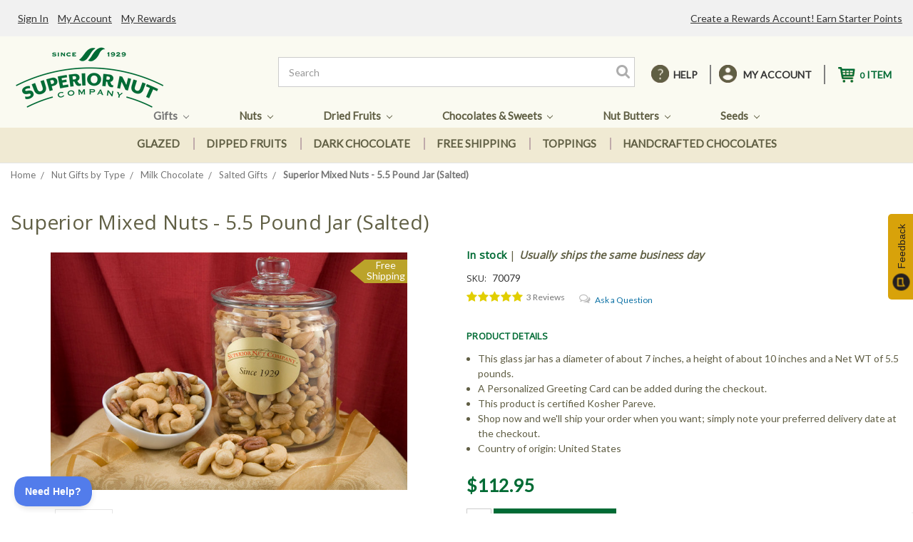

--- FILE ---
content_type: text/html; charset=UTF-8
request_url: https://superiornutstore.com/superior-mixed-nuts-5-5-pound-glass-jar.html
body_size: 33995
content:

<!DOCTYPE html>
<html class="no-js" lang="en">
    <head>
        <title>Buy Superior Mixed Nuts - 5.5 Pound Jar (Salted) from  Superior Nut Store |  Superior Nut Company</title>
        <link rel="dns-prefetch preconnect" href="https://cdn11.bigcommerce.com/s-tmpia5x0tl" crossorigin><link rel="dns-prefetch preconnect" href="https://fonts.googleapis.com/" crossorigin><link rel="dns-prefetch preconnect" href="https://fonts.gstatic.com/" crossorigin>
        <meta property="product:price:amount" content="112.95" /><meta property="product:price:currency" content="USD" /><meta property="og:url" content="https://superiornutstore.com/superior-mixed-nuts-5-5-pound-glass-jar.html" /><meta property="og:site_name" content="Superior Nut Store" /><meta name="keywords" content="Gourmet Nuts, Dried Fruits, Nut Gifts"><meta name="description" content="Buy Superior Mixed Nuts - 5.5 Pound Jar (Salted) from  Superior Nut Store at prices as low as 112.95. Taste the fresh from the factory difference. We ship the same day."><link rel='canonical' href='https://superiornutstore.com/superior-mixed-nuts-5-5-pound-glass-jar.html' /><meta name='platform' content='bigcommerce.stencil' /><meta property="og:type" content="product" />
<meta property="og:title" content="Superior Mixed Nuts - 5.5 Pound Jar (Salted)" />
<meta property="og:description" content="Buy Superior Mixed Nuts - 5.5 Pound Jar (Salted) from  Superior Nut Store at prices as low as 112.95. Taste the fresh from the factory difference. We ship the same day." />
<meta property="og:image" content="https://cdn11.bigcommerce.com/s-tmpia5x0tl/products/1530/images/1790/superior-mixed-nuts-5-5-pound-glass-jar-3__64852.1595359401.386.513.jpg?c=1" />
<meta property="og:availability" content="instock" />
<meta property="pinterest:richpins" content="enabled" />
        
         

        <link href="https://cdn11.bigcommerce.com/s-tmpia5x0tl/product_images/SNS_Favicon_PROOF.jpg?t=1603191629" rel="shortcut icon">
        <link href="//netdna.bootstrapcdn.com/font-awesome/3.2.1/css/font-awesome.css" rel="stylesheet">
        <link href="https://fonts.googleapis.com/css2?family=Roboto:ital,wght@1,900&display=swap" rel="stylesheet">
        <meta name="viewport" content="width=device-width, initial-scale=1, maximum-scale=1">

        <script>
            document.documentElement.className = document.documentElement.className.replace('no-js', 'js');
        </script>
        
        <script async>
    function browserSupportsAllFeatures() {
        return window.Promise
            && window.fetch
            && window.URL
            && window.URLSearchParams
            && window.WeakMap
            // object-fit support
            && ('objectFit' in document.documentElement.style);
    }

    function loadScript(src) {
        var js = document.createElement('script');
        js.src = src;
        js.onerror = function () {
            console.error('Failed to load polyfill script ' + src);
        };
        document.head.appendChild(js);
    }

    if (!browserSupportsAllFeatures()) {
        loadScript('https://cdn11.bigcommerce.com/s-tmpia5x0tl/stencil/6b20be60-1f18-013a-f880-2673e57e5057/e/d84ff760-239c-013a-fa50-16c1d9cae068/dist/theme-bundle.polyfills.js');
    }
</script>

        <script>
            window.lazySizesConfig = window.lazySizesConfig || {};
            window.lazySizesConfig.loadMode = 1;
        </script>
        <script async src="https://cdn11.bigcommerce.com/s-tmpia5x0tl/stencil/6b20be60-1f18-013a-f880-2673e57e5057/e/d84ff760-239c-013a-fa50-16c1d9cae068/dist/theme-bundle.head_async.js"></script>

        <link href="https://fonts.googleapis.com/css?family=Montserrat:700,500%7CLato:400%7COpen+Sans:400&display=swap" rel="stylesheet">
        <link data-stencil-stylesheet href="https://cdn11.bigcommerce.com/s-tmpia5x0tl/stencil/6b20be60-1f18-013a-f880-2673e57e5057/e/d84ff760-239c-013a-fa50-16c1d9cae068/css/theme-25c22b40-8deb-013d-91e8-4a31a425e28c.css" rel="stylesheet">

        <!-- Start Tracking Code for analytics_facebook -->

<script>
!function(f,b,e,v,n,t,s){if(f.fbq)return;n=f.fbq=function(){n.callMethod?n.callMethod.apply(n,arguments):n.queue.push(arguments)};if(!f._fbq)f._fbq=n;n.push=n;n.loaded=!0;n.version='2.0';n.queue=[];t=b.createElement(e);t.async=!0;t.src=v;s=b.getElementsByTagName(e)[0];s.parentNode.insertBefore(t,s)}(window,document,'script','https://connect.facebook.net/en_US/fbevents.js');

fbq('set', 'autoConfig', 'false', '509880963499290');
fbq('dataProcessingOptions', ['LDU'], 0, 0);
fbq('init', '509880963499290', {"external_id":"0618a82a-7ddc-4de3-ac0a-63938c88ae61"});
fbq('set', 'agent', 'bigcommerce', '509880963499290');

function trackEvents() {
    var pathName = window.location.pathname;

    fbq('track', 'PageView', {}, "");

    // Search events start -- only fire if the shopper lands on the /search.php page
    if (pathName.indexOf('/search.php') === 0 && getUrlParameter('search_query')) {
        fbq('track', 'Search', {
            content_type: 'product_group',
            content_ids: [],
            search_string: getUrlParameter('search_query')
        });
    }
    // Search events end

    // Wishlist events start -- only fire if the shopper attempts to add an item to their wishlist
    if (pathName.indexOf('/wishlist.php') === 0 && getUrlParameter('added_product_id')) {
        fbq('track', 'AddToWishlist', {
            content_type: 'product_group',
            content_ids: []
        });
    }
    // Wishlist events end

    // Lead events start -- only fire if the shopper subscribes to newsletter
    if (pathName.indexOf('/subscribe.php') === 0 && getUrlParameter('result') === 'success') {
        fbq('track', 'Lead', {});
    }
    // Lead events end

    // Registration events start -- only fire if the shopper registers an account
    if (pathName.indexOf('/login.php') === 0 && getUrlParameter('action') === 'account_created') {
        fbq('track', 'CompleteRegistration', {}, "");
    }
    // Registration events end

    

    function getUrlParameter(name) {
        var cleanName = name.replace(/[\[]/, '\[').replace(/[\]]/, '\]');
        var regex = new RegExp('[\?&]' + cleanName + '=([^&#]*)');
        var results = regex.exec(window.location.search);
        return results === null ? '' : decodeURIComponent(results[1].replace(/\+/g, ' '));
    }
}

if (window.addEventListener) {
    window.addEventListener("load", trackEvents, false)
}
</script>
<noscript><img height="1" width="1" style="display:none" alt="null" src="https://www.facebook.com/tr?id=509880963499290&ev=PageView&noscript=1&a=plbigcommerce1.2&eid="/></noscript>

<!-- End Tracking Code for analytics_facebook -->

<!-- Start Tracking Code for analytics_googleanalytics -->

<script async src="https://www.googletagmanager.com/gtag/js?id=UA-650611-3"></script>
<script>
window.dataLayer = window.dataLayer || [];
function gtag(){dataLayer.push(arguments);}
gtag('js', new Date());
gtag('config', 'UA-650611-3');

function trackEcommerce() {
    function gaAddTrans(orderID, store, total, tax, shipping, city, state, country, currency, channelInfo) {
        var transaction = {
            id: orderID,
            affiliation: store,
            revenue: total,
            tax: tax,
            shipping: shipping,
            city: city,
            state: state,
            country: country
        };

        if (currency) {
            transaction.currency = currency;
        }

        ga('ecommerce:addTransaction', transaction);
    }
    
    function gaAddItems(orderID, sku, product, variation, price, qty) {
        ga('ecommerce:addItem', {
            id: orderID,
            sku: sku,
            name: product,
            category: variation,
            price: price,
            quantity: qty
        });
    }

    function gaTrackTrans() {
        ga('ecommerce:send');
    }

    function gtagAddTrans(orderID, store, total, tax, shipping, city, state, country, currency, channelInfo) {
        this.transaction = {
            transaction_id: orderID,
            affiliation: store,
            value: total,
            tax: tax,
            shipping: shipping,
            items: []
        };

        if (currency) {
            this.transaction.currency = currency;
        }
    }

    function gtagAddItem(orderID, sku, product, variation, price, qty) {
        this.transaction.items.push({
            id: sku,
            name: product,
            category: variation,
            price: price,
            quantity: qty
        });
    }

    function gtagTrackTrans() {
        gtag('event', 'purchase', this.transaction);        
        this.transaction = null;
    }

    if (typeof gtag === 'function') {
        this._addTrans = gtagAddTrans;
        this._addItem = gtagAddItem;
        this._trackTrans = gtagTrackTrans;
    } else if (typeof ga === 'function') {
        this._addTrans = gaAddTrans;
        this._addItem = gaAddItems;
        this._trackTrans = gaTrackTrans;
    }
}

var pageTracker = new trackEcommerce();

</script>  

<!-- End Tracking Code for analytics_googleanalytics -->

<!-- Start Tracking Code for analytics_siteverification -->

<meta name="facebook-domain-verification" content="reze5zstgrrww617grmx8bc4rqbk3r" />

<!-- End Tracking Code for analytics_siteverification -->


<script type="text/javascript" src="https://checkout-sdk.bigcommerce.com/v1/loader.js" defer ></script>
<script src="https://www.google.com/recaptcha/api.js" async defer></script>
<script type="text/javascript">
var BCData = {"product_attributes":{"sku":"70079","upc":"172043700794","mpn":null,"gtin":null,"weight":null,"base":true,"image":null,"price":{"without_tax":{"formatted":"$112.95","value":112.95,"currency":"USD"},"tax_label":"Tax"},"out_of_stock_behavior":"label_option","out_of_stock_message":"Out of stock","available_modifier_values":[],"in_stock_attributes":[],"stock":null,"instock":true,"stock_message":null,"purchasable":true,"purchasing_message":null}};
</script>
<script src='https://cdnjs.cloudflare.com/ajax/libs/jquery/3.0.0/jquery.min.js' ></script><script async type='text/javascript'>
window.__lo_site_id = 254923;

	(function() {
		var wa = document.createElement('script'); wa.type = 'text/javascript'; wa.async = true;
		wa.src = 'https://d10lpsik1i8c69.cloudfront.net/w.js';
		var s = document.getElementsByTagName('script')[0]; s.parentNode.insertBefore(wa, s);
	  })();
	</script>
<script nonce="">
(function () {
    var xmlHttp = new XMLHttpRequest();

    xmlHttp.open('POST', 'https://bes.gcp.data.bigcommerce.com/nobot');
    xmlHttp.setRequestHeader('Content-Type', 'application/json');
    xmlHttp.send('{"store_id":"1001072438","timezone_offset":"-4.0","timestamp":"2025-12-17T16:49:21.25287500Z","visit_id":"51f863a3-76a1-49fc-ae3a-6ea618f39c35","channel_id":1}');
})();
</script>

    </head>
    <body>
        <svg data-src="https://cdn11.bigcommerce.com/s-tmpia5x0tl/stencil/6b20be60-1f18-013a-f880-2673e57e5057/e/d84ff760-239c-013a-fa50-16c1d9cae068/img/icon-sprite.svg" class="icons-svg-sprite"></svg>

        <header class="header" role="banner">
    <a href="#" class="mobileMenu-toggle" data-mobile-menu-toggle="menu">
        <span class="mobileMenu-toggleIcon">Toggle menu</span>
    </a>
    <div class="desktopHeader">
        <nav class="navUser">
    
    <ul class="navUser-section navUser-section--alt">
        <!-- <li class="navUser-item">
            <a class="navUser-action navUser-item--compare" href="/compare" data-compare-nav>Compare <span class="countPill countPill--positive countPill--alt"></span></a>
        </li> -->
        <li class="navUser-item help">
            <a class="navUser-action" href="#">HElP</a>
            <div class="listLink">
                    <a class="navUser-action" href="/shipping.html">shipping info</a>
                    <a class="navUser-action" href="/faq.html">FAQ</a>
                    <a class="navUser-action support-toggle" href="#">contact us</a>
                    <a class="navUser-action" href="/account.php?action=order_status">Track Order</a>
                    <a class="navUser-action" href="/business-gifts.html">Business Gifts</a>
            </div>
            <!-- <a class="navUser-action navUser-action--quickSearch" href="#" data-search="quickSearch" aria-controls="quickSearch" aria-expanded="false">Search</a> -->
        </li>
        <!---->
        <li class="navUser-item navUser-item--account">
            <!-- { {#if customer}} -->
                <a class="navUser-action" href="/account.php">MY ACCOUNT</a>
                <div class="listLink">
                        <a class="navUser-action" href="/login.php">Sign in</a>
                    <a class="navUser-action" href="/account.php">My Rewards</a>
                    <a class="navUser-action" href="/account.php">My Order</a>
                    
                </div>
                <!-- <a class="navUser-action" href="/account.php">Account</a> -->
                <!-- <a class="navUser-action" href="/login.php?action=logout">Sign out</a> -->
            <!-- { {else}} -->
                <!-- <a class="navUser-action" href="/login.php">Sign in</a> -->
                <!-- { {#if settings.account_creation_enabled}} -->
                    <!-- <span class="navUser-or">or</span> <a class="navUser-action" href="/login.php?action=create_account">Register</a> -->
                <!-- { {/if}} -->
            <!-- { {/if}} -->
        </li>
        <li class="navUser-item navUser-item--cart">
            <a
                class="navUser-action"
                data-cart-preview
                data-dropdown="cart-preview-dropdown"
                data-options="align:right"
                href="/cart.php">
                <span class="navUser-item-cartLabel"></span> 
                <span class="countPill cart-quantity"></span>
                <span class="nameQuantity"></span>
            </a>

            <div class="dropdown-menu" id="cart-preview-dropdown" data-dropdown-content aria-hidden="true"></div>
        </li>
    </ul>
    <div class="dropdown dropdown--quickSearch" id="quickSearch" aria-hidden="true" tabindex="-1" data-prevent-quick-search-close>
        <div class="container">
    <form class="form" action="/search.php">
        <fieldset class="form-fieldset">
            <div class="form-field">
                <label class="is-srOnly" for="search_query">Search</label>
                <input class="form-input" data-search-quick name="search_query" id="search_query" data-error-message="Search field cannot be empty." placeholder="Search the store" autocomplete="off">
            </div>
        </fieldset>
    </form>
    <section class="quickSearchResults" data-bind="html: results"></section>
</div>
    </div>
</nav>

        <div class="header-logo header-logo--center">
            <a href="https://superiornutstore.com/">
            <div class="header-logo-image-container">
                <img class="header-logo-image" src="https://cdn11.bigcommerce.com/s-tmpia5x0tl/images/stencil/250x100/superiornut_logo_pms349-1-trans_1595940685__88929.original.png" alt="Superior Nut Store" title="Superior Nut Store">
            </div>
</a>
            <ul class="icon-cart">
                <li class="navUser-item navUser-item--cart">
                    <a class="navUser-action" data-cart-preview data-dropdown="cart-preview-dropdown"
                        data-options="align:right" href="/cart.php">
                        <span class="navUser-item-cartLabel"></span>
                        <span class="countPill cart-quantity"></span>
                        <span class="nameQuantity"></span>
                    </a>
                    <div class="dropdown-menu" id="cart-preview-dropdown" data-dropdown-content aria-hidden="true"></div>
                </li>
            </ul>
        </div>
        <form class="form" action="/search.php">
            <input class="form-input" data-search-quick="" name="search_query" id="search_query"
                data-error-message="Search field cannot be empty." placeholder="Search" autocomplete="off">
            <input type="submit" class="searchsubmit" value="">
        </form>
    </div>
    <div class="navPages-container" id="menu" data-menu>
        <nav class="navPages">
    <div class="navPages-quickSearch">
        <div class="container">
    <form class="form" action="/search.php">
        <fieldset class="form-fieldset">
            <div class="form-field">
                <label class="is-srOnly" for="search_query">Search</label>
                <input class="form-input" data-search-quick name="search_query" id="search_query" data-error-message="Search field cannot be empty." placeholder="Search the store" autocomplete="off">
            </div>
        </fieldset>
    </form>
    <section class="quickSearchResults" data-bind="html: results"></section>
</div>
    </div>
    <ul class="navPages-list">
                <li class="navPages-item">
                    <a class="navPages-action has-subMenu activePage" href="https://superiornutstore.com/nuts-dried-fruits.html"
    data-collapsible="navPages-724">
    Gifts <i class="icon navPages-action-moreIcon" aria-hidden="true"><svg>
            <use xlink:href="#icon-chevron-down" /></svg></i>
</a>
<div class="navPage-subMenu" id="navPages-724" aria-hidden="true" tabindex="-1">
    <div class="items">
                <div class="subItemsType">
                    <ul class="navPage-subMenu-list shopbytype">
                    <li class="navPage-subMenu-item">
                        <strong class="navPage-subMenu-action navPages-action">Shop By Type</strong>
                    
    <li><a class="navPage-subMenu-action navPages-action" href="/honey-roasted-nuts.html">Candied</a></li>

    <li><a class="navPage-subMenu-action navPages-action" href="/salted-nut-gifts.html">Salted</a></li>


    <li><a class="navPage-subMenu-action navPages-action" href="/low-sodium-unsalted-nuts.html">Unsalted</a></li>


    <li><a class="navPage-subMenu-action navPages-action" href="/nut-gifts-by-type/best-sellers/">Best Sellers</a></li>


    <!--  -->


    <li><a class="navPage-subMenu-action navPages-action" href="/nut-gifts-by-type/milk-chocolate/">Milk Chocolate</a></li>


    <li><a class="navPage-subMenu-action navPages-action" href="/nut-gifts-by-type/dark-chocolate/">Dark Chocolate</a></li>


    <li><a class="navPage-subMenu-action navPages-action" href="/sugar-free-gift-baskets.html">Sugar Free</a></li>


    <li><a class="navPage-subMenu-action navPages-action" href="https://superiornutstore.com/custom-gift-basket/">Custom Gift Basket</a></li>



    <li><a class="navPage-subMenu-action navPages-action" href="https://superiornutstore.com/giftcertificates.php">Gift Certificates</a></li>



    <li><a class="navPage-subMenu-action navPages-action" href="https://superiornutstore.com/business-gifts.html">Corporate Gifting</a></li>



    <li><a class="navPage-subMenu-action navPages-action" href="https://superiornutstore.com/gifts-with-free-shipping.html">Free Shipping</a></li>



    <li><a class="navPage-subMenu-action navPages-action" href="/free-2-day-shipping.html">Free 2DAY Shipping</a></li>



    <li><a class="navPage-subMenu-action navPages-action" href="/cyber-monday-deals.html">Flash Sale Deals</a></li>







                    </li>
                    </ul>
                </div>
            
        <div class="subItemsCat">
                <a href="https://superiornutstore.com/nuts-dried-fruits.html" ><strong class="navPage-subMenu-action navPages-action">Shop By Gifts</strong></a>
            <ul class="navPage-subMenu-list">
                <!-- <li class="navPage-subMenu-item"> -->
                    <!-- <a class="navPage-subMenu-action navPages-action" href="https://superiornutstore.com/nuts-dried-fruits.html">All Gifts</a> -->
                <!-- </li> -->
                <li class="navPage-subMenu-item">
                    <a class="navPage-subMenu-action navPages-action"
                        href="https://superiornutstore.com/gift-basket.html">
                            <img  src="https://cdn11.bigcommerce.com/s-tmpia5x0tl/images/stencil/800w/p/five-section-nut-basket-2-75__57173.original.jpg" alt="Nut Gift Baskets" title="Nut Gift Baskets" data-sizes="auto" /> 
                        Nut Gift Baskets
                    </a>
                </li>
                <li class="navPage-subMenu-item">
                    <a class="navPage-subMenu-action navPages-action"
                        href="https://superiornutstore.com/gift-towers.html">
                            <img  src="https://cdn11.bigcommerce.com/s-tmpia5x0tl/images/stencil/800w/c/gourmet-tower-of-treats__80962.original.jpg" alt="Nut Gift Towers" title="Nut Gift Towers" data-sizes="auto" /> 
                        Nut Gift Towers
                    </a>
                </li>
                <li class="navPage-subMenu-item">
                    <a class="navPage-subMenu-action navPages-action"
                        href="https://superiornutstore.com/nut-gift-trays.html">
                            <img  src="https://cdn11.bigcommerce.com/s-tmpia5x0tl/images/stencil/800w/l/gourmet-tray__91815.original.jpg" alt="Nut Gift Trays" title="Nut Gift Trays" data-sizes="auto" /> 
                        Nut Gift Trays
                    </a>
                </li>
                <li class="navPage-subMenu-item">
                    <a class="navPage-subMenu-action navPages-action activePage"
                        href="https://superiornutstore.com/nut-glass-jars.html">
                            <img  src="https://cdn11.bigcommerce.com/s-tmpia5x0tl/images/stencil/800w/c/giant-cashews-2-5-pound-glass-jar__35313.original.jpg" alt="Nut Gift Jars" title="Nut Gift Jars" data-sizes="auto" /> 
                        Nut Gift Jars
                    </a>
                </li>
                <li class="navPage-subMenu-item">
                    <a class="navPage-subMenu-action navPages-action"
                        href="https://superiornutstore.com/gift-tins.html">
                            <img  src="https://cdn11.bigcommerce.com/s-tmpia5x0tl/images/stencil/800w/g/apiyz8olf__37333.original.jpg" alt="Nut Gift Tins" title="Nut Gift Tins" data-sizes="auto" /> 
                        Nut Gift Tins
                    </a>
                </li>
                <li class="navPage-subMenu-item">
                    <a class="navPage-subMenu-action navPages-action"
                        href="https://superiornutstore.com/gift-box.html">
                            <img  src="https://cdn11.bigcommerce.com/s-tmpia5x0tl/images/stencil/800w/y/giant-cashews-superior-mixed-nuts-gift-box__31983.original.jpg" alt="Nut Gift Boxes" title="Nut Gift Boxes" data-sizes="auto" /> 
                        Nut Gift Boxes
                    </a>
                </li>
                <li class="navPage-subMenu-item">
                    <a class="navPage-subMenu-action navPages-action"
                        href="https://superiornutstore.com/cakes-and-pies.html">
                            <img  src="https://cdn11.bigcommerce.com/s-tmpia5x0tl/images/stencil/800w/o/grandma5_17_190047__82429.original.jpg" alt="Coffee Cakes" title="Coffee Cakes" data-sizes="auto" /> 
                        Coffee Cakes
                    </a>
                </li>
                <li class="navPage-subMenu-item">
                    <a class="navPage-subMenu-action navPages-action"
                        href="https://superiornutstore.com/fruit-and-nut-baskets.html">
                            <img  src="https://cdn11.bigcommerce.com/s-tmpia5x0tl/images/stencil/800w/a/fruit-and-nut-basket__59426.original.jpg" alt="Fruit &amp; Nut" title="Fruit &amp; Nut" data-sizes="auto" /> 
                        Fruit &amp; Nut
                    </a>
                </li>
                <li class="navPage-subMenu-item">
                    <a class="navPage-subMenu-action navPages-action"
                        href="https://superiornutstore.com/under-25-holiday-gifts.html">
                            <img  src="https://cdn11.bigcommerce.com/s-tmpia5x0tl/images/stencil/800w/i/under-25-holiday-gifts__74494.original.jpg" alt="Under $30 Gifts" title="Under $30 Gifts" data-sizes="auto" /> 
                        Under $30 Gifts
                    </a>
                </li>
                <li class="navPage-subMenu-item">
                    <a class="navPage-subMenu-action navPages-action"
                        href="https://superiornutstore.com/california-almonds.html">
                            <img  src="https://cdn11.bigcommerce.com/s-tmpia5x0tl/images/stencil/800w/i/almonds-by-the-pound__28505.original.jpg" alt="Almonds" title="Almonds" data-sizes="auto" /> 
                        Almonds
                    </a>
                </li>
                <li class="navPage-subMenu-item">
                    <a class="navPage-subMenu-action navPages-action"
                        href="https://superiornutstore.com/honey-roasted-nuts.html">
                            <img  src="https://cdn11.bigcommerce.com/s-tmpia5x0tl/images/stencil/800w/h/glazed-apricots-1-pound-bulk__90233.original.jpg" alt="Candied" title="Candied" data-sizes="auto" /> 
                        Candied
                    </a>
                </li>
                <li class="navPage-subMenu-item">
                    <a class="navPage-subMenu-action navPages-action"
                        href="https://superiornutstore.com/giant-cashews.html">
                            <img  src="https://cdn11.bigcommerce.com/s-tmpia5x0tl/images/stencil/800w/b/giant-cashews-1-lb-bag__90575.original.jpg" alt="Cashews" title="Cashews" data-sizes="auto" /> 
                        Cashews
                    </a>
                </li>
                <li class="navPage-subMenu-item">
                    <a class="navPage-subMenu-action navPages-action"
                        href="https://superiornutstore.com/chocolate-covered-nuts.html">
                            <img  src="https://cdn11.bigcommerce.com/s-tmpia5x0tl/images/stencil/800w/m/chocolate-covered-cashews-1-pound-bag__91325.original.jpg" alt="Chocolate" title="Chocolate" data-sizes="auto" /> 
                        Chocolate
                    </a>
                </li>
                <li class="navPage-subMenu-item">
                    <a class="navPage-subMenu-action navPages-action"
                        href="https://superiornutstore.com/whole-macadamia-nuts.html">
                            <img  src="https://cdn11.bigcommerce.com/s-tmpia5x0tl/images/stencil/800w/t/roasted-whole-macadamias-1-pound-bulk__02653.original.jpg" alt="Macadamias" title="Macadamias" data-sizes="auto" /> 
                        Macadamias
                    </a>
                </li>
                <li class="navPage-subMenu-item">
                    <a class="navPage-subMenu-action navPages-action"
                        href="https://superiornutstore.com/mixed-nuts.html">
                            <img  src="https://cdn11.bigcommerce.com/s-tmpia5x0tl/images/stencil/800w/r/superior-mixed-nuts-1-lb--bag__08853.original.jpg" alt="Mixed Nuts" title="Mixed Nuts" data-sizes="auto" /> 
                        Mixed Nuts
                    </a>
                </li>
                <li class="navPage-subMenu-item">
                    <a class="navPage-subMenu-action navPages-action"
                        href="https://superiornutstore.com/mammoth-pecans.html">
                            <img  src="https://cdn11.bigcommerce.com/s-tmpia5x0tl/images/stencil/800w/l/raw-mammoth-pecans-25-pound-bulk__52084.original.jpg" alt="Pecans" title="Pecans" data-sizes="auto" /> 
                        Pecans
                    </a>
                </li>
                <li class="navPage-subMenu-item">
                    <a class="navPage-subMenu-action navPages-action"
                        href="https://superiornutstore.com/california-pistachios.html">
                            <img  src="https://cdn11.bigcommerce.com/s-tmpia5x0tl/images/stencil/800w/s/pistachios-by-the-pound__72622.original.jpg" alt="Pistachios" title="Pistachios" data-sizes="auto" /> 
                        Pistachios
                    </a>
                </li>
                <a class="navPage-subMenu-action navPages-action shopAll" href="https://superiornutstore.com/nuts-dried-fruits.html">Shop All Gifts</a>
            </ul>
            <!--<a class="navPage-subMenu-action navPages-action shopAll" href="https://superiornutstore.com/nuts-dried-fruits.html">Shop All Gifts</a>-->
        </div>
    </div>
    <a class="banner"
            href="/fruit-and-nut-baskets.html"
            style="background-image:url(https://cdn11.bigcommerce.com/s-tmpia5x0tl/product_images/uploaded_images/mega-menu-1.jpg);"
    >
            <img src="https://cdn11.bigcommerce.com/s-tmpia5x0tl/product_images/uploaded_images/gifts.png?t=091" alt="Gifts">
            <div class="mBannerText">
                <h5>Fruit &amp; Nuts</h5>
                <h3>Baskets</h3>
            </div>
    </a>
</div>
                </li>
                <li class="navPages-item">
                    <a class="navPages-action has-subMenu" href="https://superiornutstore.com/nuts-bulk-selection.html"
    data-collapsible="navPages-717">
    Nuts <i class="icon navPages-action-moreIcon" aria-hidden="true"><svg>
            <use xlink:href="#icon-chevron-down" /></svg></i>
</a>
<div class="navPage-subMenu" id="navPages-717" aria-hidden="true" tabindex="-1">
    <div class="items">
                <div class="subItemsType">
                    <ul class="navPage-subMenu-list shopbytype">
                    <li class="navPage-subMenu-item">
                        <strong class="navPage-subMenu-action navPages-action">Shop By Type</strong>
                    

    <li><a class="navPage-subMenu-action navPages-action" href="/nut-by-type/raw-nuts/">Raw</a></li>


    <li><a class="navPage-subMenu-action navPages-action" href="/nut-by-type/salted-nuts/">Salted</a></li>


    <li><a class="navPage-subMenu-action navPages-action" href="/nut-by-type/unsalted-nuts/">Unsalted</a></li>


    <li><a class="navPage-subMenu-action navPages-action" href="/chopped-nuts.html">Chopped</a></li>


    <!-- 0 -->

    <li><a class="navPage-subMenu-action navPages-action" href="/bakery-toppings.html">Baking</a></li>


    <li><a class="navPage-subMenu-action navPages-action" href="/organic-nuts.html">Organic</a></li>


    <li><a class="navPage-subMenu-action navPages-action" href="/nut-by-type/honey-roasted-nuts/">Candied</a></li>


    <li><a class="navPage-subMenu-action navPages-action" href="/nut-by-type/milk-chocolate-nuts/">Milk Chocolate</a></li>



    <li><a class="navPage-subMenu-action navPages-action" href="/nut-by-type/dark-chocolate-nuts/">Dark Chocolate</a></li>



    <li><a class="navPage-subMenu-action navPages-action" href="/cyber-monday-deals.html">Cyber Week Deals</a></li>





    






                    </li>
                    </ul>
                </div>
            
        <div class="subItemsCat">
                <a href="https://superiornutstore.com/nuts-bulk-selection.html" ><strong class="navPage-subMenu-action navPages-action">Shop By Nuts</strong></a>
            <ul class="navPage-subMenu-list">
                <!-- <li class="navPage-subMenu-item"> -->
                    <!-- <a class="navPage-subMenu-action navPages-action" href="https://superiornutstore.com/nuts-bulk-selection.html">All Nuts</a> -->
                <!-- </li> -->
                <li class="navPage-subMenu-item">
                    <a class="navPage-subMenu-action navPages-action"
                        href="https://superiornutstore.com/bulk-almonds.html">
                            <img  src="https://cdn11.bigcommerce.com/s-tmpia5x0tl/images/stencil/800w/r/bulk-almonds__15158.original.jpg" alt="Almonds" title="Almonds" data-sizes="auto" /> 
                        Almonds
                    </a>
                </li>
                <li class="navPage-subMenu-item">
                    <a class="navPage-subMenu-action navPages-action"
                        href="https://superiornutstore.com/asian-snacks.html">
                            <img  src="https://cdn11.bigcommerce.com/s-tmpia5x0tl/images/stencil/800w/g/rice-crackers-1-pound__82580.original.jpg" alt="Snacks" title="Snacks" data-sizes="auto" /> 
                        Snacks
                    </a>
                </li>
                <li class="navPage-subMenu-item">
                    <a class="navPage-subMenu-action navPages-action"
                        href="https://superiornutstore.com/bulk-brazil-nuts.html">
                            <img  src="https://cdn11.bigcommerce.com/s-tmpia5x0tl/images/stencil/800w/j/roasted-brazil-nuts-1-pound__50025.original.jpg" alt="Brazil Nuts" title="Brazil Nuts" data-sizes="auto" /> 
                        Brazil Nuts
                    </a>
                </li>
                <li class="navPage-subMenu-item">
                    <a class="navPage-subMenu-action navPages-action"
                        href="https://superiornutstore.com/bulk-cashews.html">
                            <img  src="https://cdn11.bigcommerce.com/s-tmpia5x0tl/images/stencil/800w/o/giant-cashew-reclosable-bag__43160.original.jpg" alt="Cashews" title="Cashews" data-sizes="auto" /> 
                        Cashews
                    </a>
                </li>
                <li class="navPage-subMenu-item">
                    <a class="navPage-subMenu-action navPages-action"
                        href="https://superiornutstore.com/bulk-hazelnuts.html">
                            <img  src="https://cdn11.bigcommerce.com/s-tmpia5x0tl/images/stencil/800w/k/roasted-turkish-hazelnuts-1-pound-bulk__75063.original.jpg" alt="Hazelnuts" title="Hazelnuts" data-sizes="auto" /> 
                        Hazelnuts
                    </a>
                </li>
                <li class="navPage-subMenu-item">
                    <a class="navPage-subMenu-action navPages-action"
                        href="https://superiornutstore.com/bulk-macadamias.html">
                            <img  src="https://cdn11.bigcommerce.com/s-tmpia5x0tl/images/stencil/800w/h/bulk-macadamias__49261.original.jpg" alt="Macadamias" title="Macadamias" data-sizes="auto" /> 
                        Macadamias
                    </a>
                </li>
                <li class="navPage-subMenu-item">
                    <a class="navPage-subMenu-action navPages-action"
                        href="https://superiornutstore.com/bulk-mixed-nuts.html">
                            <img  src="https://cdn11.bigcommerce.com/s-tmpia5x0tl/images/stencil/800w/t/bulk-mixed-nuts__42467.original.jpg" alt="Mixed Nuts" title="Mixed Nuts" data-sizes="auto" /> 
                        Mixed Nuts
                    </a>
                </li>
                <li class="navPage-subMenu-item">
                    <a class="navPage-subMenu-action navPages-action"
                        href="https://superiornutstore.com/bulk-peanuts.html">
                            <img  src="https://cdn11.bigcommerce.com/s-tmpia5x0tl/images/stencil/800w/d/unsalted-dry-roasted-peanuts-1-pound__48378.original.jpg" alt="Peanuts" title="Peanuts" data-sizes="auto" /> 
                        Peanuts
                    </a>
                </li>
                <li class="navPage-subMenu-item">
                    <a class="navPage-subMenu-action navPages-action"
                        href="https://superiornutstore.com/bulk-pecans.html">
                            <img  src="https://cdn11.bigcommerce.com/s-tmpia5x0tl/images/stencil/800w/t/bulk-pecans__86437.original.jpg" alt="Pecans" title="Pecans" data-sizes="auto" /> 
                        Pecans
                    </a>
                </li>
                <li class="navPage-subMenu-item">
                    <a class="navPage-subMenu-action navPages-action"
                        href="https://superiornutstore.com/bulk-pine-nuts.html">
                            <img  src="https://cdn11.bigcommerce.com/s-tmpia5x0tl/images/stencil/800w/d/raw-pine-nuts-8-oz__93809.original.jpg" alt="Pine Nuts" title="Pine Nuts" data-sizes="auto" /> 
                        Pine Nuts
                    </a>
                </li>
                <li class="navPage-subMenu-item">
                    <a class="navPage-subMenu-action navPages-action"
                        href="https://superiornutstore.com/bulk-pistachios.html">
                            <img  src="https://cdn11.bigcommerce.com/s-tmpia5x0tl/images/stencil/800w/i/colossal-california-pistachios-reclosable-bags__45641.original.jpg" alt="Pistachios" title="Pistachios" data-sizes="auto" /> 
                        Pistachios
                    </a>
                </li>
                <li class="navPage-subMenu-item">
                    <a class="navPage-subMenu-action navPages-action"
                        href="https://superiornutstore.com/bulk-walnuts.html">
                            <img  src="https://cdn11.bigcommerce.com/s-tmpia5x0tl/images/stencil/800w/j/bulk-walnuts__31349.original.jpg" alt="Walnuts" title="Walnuts" data-sizes="auto" /> 
                        Walnuts
                    </a>
                </li>
                <li class="navPage-subMenu-item">
                    <a class="navPage-subMenu-action navPages-action"
                        href="https://superiornutstore.com/healthy-to-go-bag-line.html">
                            <img  src="https://cdn11.bigcommerce.com/s-tmpia5x0tl/images/stencil/800w/c/honey-almond-snack__49130.original.png" alt="Party Bags" title="Party Bags" data-sizes="auto" /> 
                        Party Bags
                    </a>
                </li>
                <li class="navPage-subMenu-item">
                    <a class="navPage-subMenu-action navPages-action"
                        href="https://superiornutstore.com/nuts-in-cans.html">
                            <img  src="https://cdn11.bigcommerce.com/s-tmpia5x0tl/images/stencil/800w/g/superiornut_salteddeluxemixednuts_8ozcan_front__01414.original.jpg" alt="Party Cans" title="Party Cans" data-sizes="auto" /> 
                        Party Cans
                    </a>
                </li>
                <li class="navPage-subMenu-item">
                    <a class="navPage-subMenu-action navPages-action"
                        href="https://superiornutstore.com/party_jars.html">
                            <img  src="https://cdn11.bigcommerce.com/s-tmpia5x0tl/images/stencil/800w/j/honey-roasted-crunchy-snack-mix-330__85920.original.jpg" alt="Party Jars" title="Party Jars" data-sizes="auto" /> 
                        Party Jars
                    </a>
                </li>
                <a class="navPage-subMenu-action navPages-action shopAll" href="https://superiornutstore.com/nuts-bulk-selection.html">Shop All Nuts</a>
            </ul>
            <!--<a class="navPage-subMenu-action navPages-action shopAll" href="https://superiornutstore.com/nuts-bulk-selection.html">Shop All Nuts</a>-->
        </div>
    </div>
    <a class="banner"
            href="/bulk-pecans.html"
            style="background-image:url(https://cdn11.bigcommerce.com/s-tmpia5x0tl/product_images/uploaded_images/menu-2.jpg);"
    >
            <img src="https://cdn11.bigcommerce.com/s-tmpia5x0tl/product_images/uploaded_images/nuts.png?t=091" alt="Nuts">
            <div class="mBannerText">
                <h5>Gerogia</h5>
                <h3>Pecans</h3>
            </div>
    </a>
</div>
                </li>
                <li class="navPages-item">
                    <a class="navPages-action has-subMenu" href="https://superiornutstore.com/australian-glazed-apricots.html"
    data-collapsible="navPages-741">
    Dried Fruits <i class="icon navPages-action-moreIcon" aria-hidden="true"><svg>
            <use xlink:href="#icon-chevron-down" /></svg></i>
</a>
<div class="navPage-subMenu" id="navPages-741" aria-hidden="true" tabindex="-1">
    <div class="items">
                <div class="subItemsType">
                    <ul class="navPage-subMenu-list shopbytype">
                    <li class="navPage-subMenu-item">
                        <strong class="navPage-subMenu-action navPages-action">Shop By Type</strong>
                    


        <li><a class="navPage-subMenu-action navPages-action" href="/no-sugar-added-dried-fruit.html">Sugar Free</a></li>


        <li><a class="navPage-subMenu-action navPages-action" href="/dried-fruit-by-type/dipped-fruits/">Dipped</a></li>


        <li><a class="navPage-subMenu-action navPages-action" href="/dried-fruit-by-type/baking-fruit/">Baking Fruit</a></li>

        <li><a class="navPage-subMenu-action navPages-action" href="/dried-fruit-by-type/tropical-fruit/">Tropical Fruit</a></li>


    <!-- 0 -->

    <li><a class="navPage-subMenu-action navPages-action" href="/dried-fruit-by-type/best-sellers/">Best Sellers</a></li>


    <li><a class="navPage-subMenu-action navPages-action" href="/dried-fruit-by-type/milk-chocolate-dried-fruit/">Milk Chocolate</a></li>


    <li><a class="navPage-subMenu-action navPages-action" href="/dried-fruit-by-type/dark-chocolate-dried-fruits/">Dark Chocolate</a></li>










                    </li>
                    </ul>
                </div>
            
        <div class="subItemsCat">
                <a href="https://superiornutstore.com/australian-glazed-apricots.html" ><strong class="navPage-subMenu-action navPages-action">Shop By Dried Fruits</strong></a>
            <ul class="navPage-subMenu-list">
                <!-- <li class="navPage-subMenu-item"> -->
                    <!-- <a class="navPage-subMenu-action navPages-action" href="https://superiornutstore.com/australian-glazed-apricots.html">All Dried Fruits</a> -->
                <!-- </li> -->
                <li class="navPage-subMenu-item">
                    <a class="navPage-subMenu-action navPages-action"
                        href="https://superiornutstore.com/apricots.html">
                            <img  src="https://cdn11.bigcommerce.com/s-tmpia5x0tl/images/stencil/800w/t/glazed-apricots-1-pound-bulk__01705.original.jpg" alt="Glazed Apricots" title="Glazed Apricots" data-sizes="auto" /> 
                        Glazed Apricots
                    </a>
                </li>
                <li class="navPage-subMenu-item">
                    <a class="navPage-subMenu-action navPages-action"
                        href="https://superiornutstore.com/lemon-peels.html">
                            <img  src="https://cdn11.bigcommerce.com/s-tmpia5x0tl/images/stencil/800w/f/lemon-peels-1-pound__14803.original.jpg" alt="Lemon Peels" title="Lemon Peels" data-sizes="auto" /> 
                        Lemon Peels
                    </a>
                </li>
                <li class="navPage-subMenu-item">
                    <a class="navPage-subMenu-action navPages-action"
                        href="https://superiornutstore.com/oranges-bulk.html">
                            <img  src="https://cdn11.bigcommerce.com/s-tmpia5x0tl/images/stencil/800w/n/orange-peel__12791.original.jpg" alt="Orange Peels" title="Orange Peels" data-sizes="auto" /> 
                        Orange Peels
                    </a>
                </li>
                <li class="navPage-subMenu-item">
                    <a class="navPage-subMenu-action navPages-action"
                        href="https://superiornutstore.com/banana-bulk.html">
                            <img  src="https://cdn11.bigcommerce.com/s-tmpia5x0tl/images/stencil/800w/d/banana-bulk__86744.original.jpg" alt="Banana" title="Banana" data-sizes="auto" /> 
                        Banana
                    </a>
                </li>
                <li class="navPage-subMenu-item">
                    <a class="navPage-subMenu-action navPages-action"
                        href="https://superiornutstore.com/apples-bulk.html">
                            <img  src="https://cdn11.bigcommerce.com/s-tmpia5x0tl/images/stencil/800w/k/apples-bulk__80624.original.jpg" alt="Apples" title="Apples" data-sizes="auto" /> 
                        Apples
                    </a>
                </li>
                <li class="navPage-subMenu-item">
                    <a class="navPage-subMenu-action navPages-action"
                        href="https://superiornutstore.com/apricots-bulk.html">
                            <img  src="https://cdn11.bigcommerce.com/s-tmpia5x0tl/images/stencil/800w/m/apricots-bulk__05417.original.jpg" alt="Apricots" title="Apricots" data-sizes="auto" /> 
                        Apricots
                    </a>
                </li>
                <li class="navPage-subMenu-item">
                    <a class="navPage-subMenu-action navPages-action"
                        href="https://superiornutstore.com/blueberries-bulk.html">
                            <img  src="https://cdn11.bigcommerce.com/s-tmpia5x0tl/images/stencil/800w/j/dried-blueberries__62385.original.jpg" alt="Blueberries" title="Blueberries" data-sizes="auto" /> 
                        Blueberries
                    </a>
                </li>
                <li class="navPage-subMenu-item">
                    <a class="navPage-subMenu-action navPages-action"
                        href="https://superiornutstore.com/dried-cantaloupe.html">
                            <img  src="https://cdn11.bigcommerce.com/s-tmpia5x0tl/images/stencil/800w/e/dried-cantaloupe-1-pound-bag__33253.original.jpg" alt="Cantaloupe" title="Cantaloupe" data-sizes="auto" /> 
                        Cantaloupe
                    </a>
                </li>
                <li class="navPage-subMenu-item">
                    <a class="navPage-subMenu-action navPages-action"
                        href="https://superiornutstore.com/cherries-bulk.html">
                            <img  src="https://cdn11.bigcommerce.com/s-tmpia5x0tl/images/stencil/800w/i/cherries-bulk__18330.original.jpg" alt="Cherries" title="Cherries" data-sizes="auto" /> 
                        Cherries
                    </a>
                </li>
                <li class="navPage-subMenu-item">
                    <a class="navPage-subMenu-action navPages-action"
                        href="https://superiornutstore.com/coconut.html">
                            <img  src="https://cdn11.bigcommerce.com/s-tmpia5x0tl/images/stencil/800w/m/coconut-chips-1-pound-bag__36885.original.jpg" alt="Coconut" title="Coconut" data-sizes="auto" /> 
                        Coconut
                    </a>
                </li>
                <li class="navPage-subMenu-item">
                    <a class="navPage-subMenu-action navPages-action"
                        href="https://superiornutstore.com/cranberries-bulk.html">
                            <img  src="https://cdn11.bigcommerce.com/s-tmpia5x0tl/images/stencil/800w/q/cranberries-bulk__11543.original.jpg" alt="Cranberries" title="Cranberries" data-sizes="auto" /> 
                        Cranberries
                    </a>
                </li>
                <li class="navPage-subMenu-item">
                    <a class="navPage-subMenu-action navPages-action"
                        href="https://superiornutstore.com/dates-bulk.html">
                            <img  src="https://cdn11.bigcommerce.com/s-tmpia5x0tl/images/stencil/800w/o/medjool-dates__82228.original.jpg" alt="Dates" title="Dates" data-sizes="auto" /> 
                        Dates
                    </a>
                </li>
                <li class="navPage-subMenu-item">
                    <a class="navPage-subMenu-action navPages-action"
                        href="https://superiornutstore.com/figs-bulk.html">
                            <img  src="https://cdn11.bigcommerce.com/s-tmpia5x0tl/images/stencil/800w/p/turkish-figs__18309.original.jpg" alt="Figs" title="Figs" data-sizes="auto" /> 
                        Figs
                    </a>
                </li>
                <li class="navPage-subMenu-item">
                    <a class="navPage-subMenu-action navPages-action"
                        href="https://superiornutstore.com/ginger-bulk.html">
                            <img  src="https://cdn11.bigcommerce.com/s-tmpia5x0tl/images/stencil/800w/x/crystallized-ginger-5-pound-bulk__90849.original.jpg" alt="Ginger" title="Ginger" data-sizes="auto" /> 
                        Ginger
                    </a>
                </li>
                <li class="navPage-subMenu-item">
                    <a class="navPage-subMenu-action navPages-action"
                        href="https://superiornutstore.com/goji-berries-by-the-pound.html">
                            <img  src="https://cdn11.bigcommerce.com/s-tmpia5x0tl/images/stencil/800w/e/goji-berries-1-pound-bulk__05668.original.jpg" alt="Goji Berries" title="Goji Berries" data-sizes="auto" /> 
                        Goji Berries
                    </a>
                </li>
                <li class="navPage-subMenu-item">
                    <a class="navPage-subMenu-action navPages-action"
                        href="https://superiornutstore.com/dried-kiwi.html">
                            <img  src="https://cdn11.bigcommerce.com/s-tmpia5x0tl/images/stencil/800w/a/dried-kiwi__79366.original.jpg" alt="Kiwi" title="Kiwi" data-sizes="auto" /> 
                        Kiwi
                    </a>
                </li>
                <li class="navPage-subMenu-item">
                    <a class="navPage-subMenu-action navPages-action"
                        href="https://superiornutstore.com/mango-bulk.html">
                            <img  src="https://cdn11.bigcommerce.com/s-tmpia5x0tl/images/stencil/800w/b/dried-mango__14654.original.jpg" alt="Mango" title="Mango" data-sizes="auto" /> 
                        Mango
                    </a>
                </li>
                <li class="navPage-subMenu-item">
                    <a class="navPage-subMenu-action navPages-action"
                        href="https://superiornutstore.com/nectarines-bulk.html">
                            <img  src="https://cdn11.bigcommerce.com/s-tmpia5x0tl/images/stencil/800w/v/nectarines-bulk__64875.original.jpg" alt="Nectarines" title="Nectarines" data-sizes="auto" /> 
                        Nectarines
                    </a>
                </li>
                <li class="navPage-subMenu-item">
                    <a class="navPage-subMenu-action navPages-action"
                        href="https://superiornutstore.com/papaya-bulk.html">
                            <img  src="https://cdn11.bigcommerce.com/s-tmpia5x0tl/images/stencil/800w/m/papaya-bulk__91093.original.jpg" alt="Papaya" title="Papaya" data-sizes="auto" /> 
                        Papaya
                    </a>
                </li>
                <li class="navPage-subMenu-item">
                    <a class="navPage-subMenu-action navPages-action"
                        href="https://superiornutstore.com/peaches-bulk.html">
                            <img  src="https://cdn11.bigcommerce.com/s-tmpia5x0tl/images/stencil/800w/h/peaches-bulk__99338.original.jpg" alt="Peaches" title="Peaches" data-sizes="auto" /> 
                        Peaches
                    </a>
                </li>
                <li class="navPage-subMenu-item">
                    <a class="navPage-subMenu-action navPages-action"
                        href="https://superiornutstore.com/pears-bulk.html">
                            <img  src="https://cdn11.bigcommerce.com/s-tmpia5x0tl/images/stencil/800w/e/pears-bulk__72991.original.jpg" alt="Pears" title="Pears" data-sizes="auto" /> 
                        Pears
                    </a>
                </li>
                <li class="navPage-subMenu-item">
                    <a class="navPage-subMenu-action navPages-action"
                        href="https://superiornutstore.com/pineapple-bulk.html">
                            <img  src="https://cdn11.bigcommerce.com/s-tmpia5x0tl/images/stencil/800w/l/pineapple-bulk__81147.original.jpg" alt="Pineapple" title="Pineapple" data-sizes="auto" /> 
                        Pineapple
                    </a>
                </li>
                <li class="navPage-subMenu-item">
                    <a class="navPage-subMenu-action navPages-action"
                        href="https://superiornutstore.com/plums-bulk.html">
                            <img  src="https://cdn11.bigcommerce.com/s-tmpia5x0tl/images/stencil/800w/o/pitted-plums-5-pound-bulk__87612.original.jpg" alt="Plums (Prunes)" title="Plums (Prunes)" data-sizes="auto" /> 
                        Plums (Prunes)
                    </a>
                </li>
                <a class="navPage-subMenu-action navPages-action shopAll" href="https://superiornutstore.com/australian-glazed-apricots.html">Shop All Dried Fruits</a>
            </ul>
            <!--<a class="navPage-subMenu-action navPages-action shopAll" href="https://superiornutstore.com/australian-glazed-apricots.html">Shop All Dried Fruits</a>-->
        </div>
    </div>
    <a class="banner"
            href="/apricots.html"
            style="background-image:url(https://cdn11.bigcommerce.com/s-tmpia5x0tl/product_images/uploaded_images/background-3.jpg?t=1602078683);"
    >
            <img src="https://cdn11.bigcommerce.com/s-tmpia5x0tl/product_images/uploaded_images/driedfruit.png?t=1596488908" alt="Dried Fruits">
            <div class="mBannerText">
                <h5>Apricots</h5>
                <h3>Superior Glazed</h3>
            </div>
    </a>
</div>
                </li>
                <li class="navPages-item">
                    <a class="navPages-action has-subMenu" href="https://superiornutstore.com/candy.html"
    data-collapsible="navPages-742">
    Chocolates &amp; Sweets <i class="icon navPages-action-moreIcon" aria-hidden="true"><svg>
            <use xlink:href="#icon-chevron-down" /></svg></i>
</a>
<div class="navPage-subMenu" id="navPages-742" aria-hidden="true" tabindex="-1">
    <div class="items">
                <div class="subItemsType">
                    <ul class="navPage-subMenu-list shopbytype">
                    <li class="navPage-subMenu-item">
                        <strong class="navPage-subMenu-action navPages-action">Shop By Type</strong>
                    




        <li><a class="navPage-subMenu-action navPages-action" href="/best%20sellers#">Best Sellers</a></li>

        <li><a class="navPage-subMenu-action navPages-action" href="/candy-by-type/sugar-free-sweets/">Sugar Free</a></li>

        <li><a class="navPage-subMenu-action navPages-action" href="/candy-by-type/candy-by-color/">Candy By Color</a></li>


        <li><a class="navPage-subMenu-action navPages-action" href="/candy-by-type/handcrafted-chocolates/">Handcrafted</a></li>


    <!-- 0 -->

    <li><a class="navPage-subMenu-action navPages-action" href="/nut-ice-cream-toppings.html">Toppings</a></li>




                    </li>
                    </ul>
                </div>
            
        <div class="subItemsCat">
                <a href="https://superiornutstore.com/candy.html" ><strong class="navPage-subMenu-action navPages-action">Shop By Chocolates &amp; Sweets</strong></a>
            <ul class="navPage-subMenu-list">
                <!-- <li class="navPage-subMenu-item"> -->
                    <!-- <a class="navPage-subMenu-action navPages-action" href="https://superiornutstore.com/candy.html">All Chocolates &amp; Sweets</a> -->
                <!-- </li> -->
                <li class="navPage-subMenu-item">
                    <a class="navPage-subMenu-action navPages-action"
                        href="https://superiornutstore.com/chocolate-covered-pretzels.html">
                            <img  src="https://cdn11.bigcommerce.com/s-tmpia5x0tl/images/stencil/800w/i/peanut-butter-pretzels-1-pound__65390.original.jpg" alt="Pretzels" title="Pretzels" data-sizes="auto" /> 
                        Pretzels
                    </a>
                </li>
                <li class="navPage-subMenu-item">
                    <a class="navPage-subMenu-action navPages-action"
                        href="https://superiornutstore.com/chocolate-nonpareils.html">
                            <img  src="https://cdn11.bigcommerce.com/s-tmpia5x0tl/images/stencil/800w/i/chocolate-nonpareils__49931.original.jpg" alt="Nonpareils" title="Nonpareils" data-sizes="auto" /> 
                        Nonpareils
                    </a>
                </li>
                <li class="navPage-subMenu-item">
                    <a class="navPage-subMenu-action navPages-action"
                        href="https://superiornutstore.com/chocolate-covered-espresso-beans.html">
                            <img  src="https://cdn11.bigcommerce.com/s-tmpia5x0tl/images/stencil/800w/b/sugar-free-espresso-beans-1-pound-icon__37087.original.jpg" alt="Espresso" title="Espresso" data-sizes="auto" /> 
                        Espresso
                    </a>
                </li>
                <li class="navPage-subMenu-item">
                    <a class="navPage-subMenu-action navPages-action"
                        href="https://superiornutstore.com/gummies.html">
                            <img  src="https://cdn11.bigcommerce.com/s-tmpia5x0tl/images/stencil/800w/y/original-gummy-bears__76264.original.jpg" alt="Gummy Candy" title="Gummy Candy" data-sizes="auto" /> 
                        Gummy Candy
                    </a>
                </li>
                <li class="navPage-subMenu-item">
                    <a class="navPage-subMenu-action navPages-action"
                        href="https://superiornutstore.com/hershey-kisses.html">
                            <img  src="https://cdn11.bigcommerce.com/s-tmpia5x0tl/images/stencil/800w/i/hershey-kisses-1-pound__10208.original.jpg" alt="Hershey Kisses" title="Hershey Kisses" data-sizes="auto" /> 
                        Hershey Kisses
                    </a>
                </li>
                <li class="navPage-subMenu-item">
                    <a class="navPage-subMenu-action navPages-action"
                        href="https://superiornutstore.com/jelly-belly.html">
                            <img  src="https://cdn11.bigcommerce.com/s-tmpia5x0tl/images/stencil/800w/b/patriotic-jelly-belly-1-pound-bag__02295.original.jpg" alt="Jelly Beans" title="Jelly Beans" data-sizes="auto" /> 
                        Jelly Beans
                    </a>
                </li>
                <li class="navPage-subMenu-item">
                    <a class="navPage-subMenu-action navPages-action"
                        href="https://superiornutstore.com/jordan-almonds.html">
                            <img  src="https://cdn11.bigcommerce.com/s-tmpia5x0tl/images/stencil/800w/c/royal-blue-jordan-almonds-1-pound-icon__80526.original.jpg" alt="Jordan Almonds" title="Jordan Almonds" data-sizes="auto" /> 
                        Jordan Almonds
                    </a>
                </li>
                <li class="navPage-subMenu-item">
                    <a class="navPage-subMenu-action navPages-action"
                        href="https://superiornutstore.com/licorice-candy.html">
                            <img  src="https://cdn11.bigcommerce.com/s-tmpia5x0tl/images/stencil/800w/e/licorice-candy__08970.original.jpg" alt="Licorice" title="Licorice" data-sizes="auto" /> 
                        Licorice
                    </a>
                </li>
                <li class="navPage-subMenu-item">
                    <a class="navPage-subMenu-action navPages-action"
                        href="https://superiornutstore.com/malted-milk-balls.html">
                            <img  src="https://cdn11.bigcommerce.com/s-tmpia5x0tl/images/stencil/800w/a/milk-chocolate-malted-milk-balls__85551.original.jpg" alt="Malted Milk Balls" title="Malted Milk Balls" data-sizes="auto" /> 
                        Malted Milk Balls
                    </a>
                </li>
                <li class="navPage-subMenu-item">
                    <a class="navPage-subMenu-action navPages-action"
                        href="https://superiornutstore.com/mike-and-ike.html">
                            <img  src="https://cdn11.bigcommerce.com/s-tmpia5x0tl/images/stencil/800w/z/mike-and-ike__15413.original.jpg" alt="Mike &amp; Ike" title="Mike &amp; Ike" data-sizes="auto" /> 
                        Mike &amp; Ike
                    </a>
                </li>
                <li class="navPage-subMenu-item">
                    <a class="navPage-subMenu-action navPages-action"
                        href="https://superiornutstore.com/mints.html">
                            <img  src="https://cdn11.bigcommerce.com/s-tmpia5x0tl/images/stencil/800w/d/mints__60463.original.jpg" alt="Mints" title="Mints" data-sizes="auto" /> 
                        Mints
                    </a>
                </li>
                <li class="navPage-subMenu-item">
                    <a class="navPage-subMenu-action navPages-action"
                        href="https://superiornutstore.com/m-m-chocolate-candy.html">
                            <img  src="https://cdn11.bigcommerce.com/s-tmpia5x0tl/images/stencil/800w/v/m-m-chocolate-candy__75899.original.jpg" alt="M&amp;M&#x27;S CANDY" title="M&amp;M&#x27;S CANDY" data-sizes="auto" /> 
                        M&amp;M&#x27;S CANDY
                    </a>
                </li>
                <li class="navPage-subMenu-item">
                    <a class="navPage-subMenu-action navPages-action"
                        href="https://superiornutstore.com/chocolate-chips.html">
                            <img  src="https://cdn11.bigcommerce.com/s-tmpia5x0tl/images/stencil/800w/o/butterscotch-chips-1-pound__26326.original.jpg" alt="Chocolate Chips" title="Chocolate Chips" data-sizes="auto" /> 
                        Chocolate Chips
                    </a>
                </li>
                <li class="navPage-subMenu-item">
                    <a class="navPage-subMenu-action navPages-action"
                        href="https://superiornutstore.com/sprinkles.html">
                            <img  src="https://cdn11.bigcommerce.com/s-tmpia5x0tl/images/stencil/800w/f/rainbow-sprinkles-1-pound__39464.original.jpg" alt="Sprinkles" title="Sprinkles" data-sizes="auto" /> 
                        Sprinkles
                    </a>
                </li>
                <li class="navPage-subMenu-item">
                    <a class="navPage-subMenu-action navPages-action"
                        href="https://superiornutstore.com/sanding-sugar.html">
                            <img  src="https://cdn11.bigcommerce.com/s-tmpia5x0tl/images/stencil/800w/t/blue-sanding-sugar-1-pound__01752.original.jpg" alt="Sanding Sugar" title="Sanding Sugar" data-sizes="auto" /> 
                        Sanding Sugar
                    </a>
                </li>
                <li class="navPage-subMenu-item">
                    <a class="navPage-subMenu-action navPages-action"
                        href="https://superiornutstore.com/rock-candy.html">
                            <img  src="https://cdn11.bigcommerce.com/s-tmpia5x0tl/images/stencil/800w/i/blue-raspberry-rock-candy-crystals-1-pound__03140.original.jpg" alt="Rock Candy" title="Rock Candy" data-sizes="auto" /> 
                        Rock Candy
                    </a>
                </li>
                <a class="navPage-subMenu-action navPages-action shopAll" href="https://superiornutstore.com/candy.html">Shop All Chocolates &amp; Sweets</a>
            </ul>
            <!--<a class="navPage-subMenu-action navPages-action shopAll" href="https://superiornutstore.com/candy.html">Shop All Chocolates &amp; Sweets</a>-->
        </div>
    </div>
    <a class="banner"
            href="/jordan-almonds.html"
            style="background-image:url(https://cdn11.bigcommerce.com/s-tmpia5x0tl/product_images/uploaded_images/background-4.jpg?t=1602078685);"
    >
            <img src="https://cdn11.bigcommerce.com/s-tmpia5x0tl/product_images/uploaded_images/chocolate-sweets.png?t=1596488898" alt="Chocolates &amp; Sweets">
            <div class="mBannerText">
                <h5>Almonds</h5>
                <h3>Delicious Jordan</h3>
            </div>
    </a>
</div>
                </li>
                <li class="navPages-item">
                    <a class="navPages-action has-subMenu" href="https://superiornutstore.com/nut-btters.html"
    data-collapsible="navPages-743">
    Nut Butters <i class="icon navPages-action-moreIcon" aria-hidden="true"><svg>
            <use xlink:href="#icon-chevron-down" /></svg></i>
</a>
<div class="navPage-subMenu" id="navPages-743" aria-hidden="true" tabindex="-1">
    <div class="items">
                <div class="subItemsType">
                    <ul class="navPage-subMenu-list shopbytype">
                    <li class="navPage-subMenu-item">
                        <strong class="navPage-subMenu-action navPages-action">Shop By Type</strong>
                    




        <li><a class="navPage-subMenu-action navPages-action" href="/butters-by-type/natural-nut-butters/">Natural</a></li>


        <li><a class="navPage-subMenu-action navPages-action" href="/butters-by-type/salted-nut-butters/">Salted</a></li>


        <li><a class="navPage-subMenu-action navPages-action" href="/butters-by-type/unsalted-nut-butters/">Unsalted</a></li>


        <li><a class="navPage-subMenu-action navPages-action" href="/peanut-butter-topping.html">Toppings</a></li>

    <!-- 0 -->

    <li><a class="navPage-subMenu-action navPages-action" href="/butters-by-type/sugar-free/">Sugar Free</a></li>



                    </li>
                    </ul>
                </div>
            
        <div class="subItemsCat">
                <a href="https://superiornutstore.com/nut-btters.html" ><strong class="navPage-subMenu-action navPages-action">Shop By Nut Butters</strong></a>
            <ul class="navPage-subMenu-list">
                <!-- <li class="navPage-subMenu-item"> -->
                    <!-- <a class="navPage-subMenu-action navPages-action" href="https://superiornutstore.com/nut-btters.html">All Nut Butters</a> -->
                <!-- </li> -->
                <li class="navPage-subMenu-item">
                    <a class="navPage-subMenu-action navPages-action"
                        href="https://superiornutstore.com/superior-cashew-butter.html">
                            <img  src="https://cdn11.bigcommerce.com/s-tmpia5x0tl/images/stencil/800w/f/fresh-cashew-butter__65854.original.jpg" alt="Cashew Butter" title="Cashew Butter" data-sizes="auto" /> 
                        Cashew Butter
                    </a>
                </li>
                <li class="navPage-subMenu-item">
                    <a class="navPage-subMenu-action navPages-action"
                        href="https://superiornutstore.com/superior-hazelnut-butter.html">
                            <img  src="https://cdn11.bigcommerce.com/s-tmpia5x0tl/images/stencil/800w/s/fresh-hazelnut-butter__56851.original.jpg" alt="Hazelnut Butter" title="Hazelnut Butter" data-sizes="auto" /> 
                        Hazelnut Butter
                    </a>
                </li>
                <li class="navPage-subMenu-item">
                    <a class="navPage-subMenu-action navPages-action"
                        href="https://superiornutstore.com/superior-macadamia-butter.html">
                            <img  src="https://cdn11.bigcommerce.com/s-tmpia5x0tl/images/stencil/800w/u/fresh-macadamia-butter__72430.original.jpg" alt="Macadamia Butter" title="Macadamia Butter" data-sizes="auto" /> 
                        Macadamia Butter
                    </a>
                </li>
                <li class="navPage-subMenu-item">
                    <a class="navPage-subMenu-action navPages-action"
                        href="https://superiornutstore.com/peanut-butter.html">
                            <img  src="https://cdn11.bigcommerce.com/s-tmpia5x0tl/images/stencil/800w/t/chunky-peanut-butter-jar__50500.original.jpg" alt="Peanut Butter" title="Peanut Butter" data-sizes="auto" /> 
                        Peanut Butter
                    </a>
                </li>
                <li class="navPage-subMenu-item">
                    <a class="navPage-subMenu-action navPages-action"
                        href="https://superiornutstore.com/peanut-butter-topping.html">
                            <img  src="https://cdn11.bigcommerce.com/s-tmpia5x0tl/images/stencil/800w/r/peanut-butter-topping-2-pound__51150.original.jpg" alt="PB Topping" title="PB Topping" data-sizes="auto" /> 
                        PB Topping
                    </a>
                </li>
                <li class="navPage-subMenu-item">
                    <a class="navPage-subMenu-action navPages-action"
                        href="https://superiornutstore.com/pecan-butter-selection.html">
                            <img  src="https://cdn11.bigcommerce.com/s-tmpia5x0tl/images/stencil/800w/q/pecan-butter__13411.original.jpg" alt="Pecan Butter" title="Pecan Butter" data-sizes="auto" /> 
                        Pecan Butter
                    </a>
                </li>
                <li class="navPage-subMenu-item">
                    <a class="navPage-subMenu-action navPages-action"
                        href="https://superiornutstore.com/pistachio-butter-selection.html">
                            <img  src="https://cdn11.bigcommerce.com/s-tmpia5x0tl/images/stencil/800w/k/pistachio-butter__17924.original.jpg" alt="Pistachio Butter" title="Pistachio Butter" data-sizes="auto" /> 
                        Pistachio Butter
                    </a>
                </li>
                <a class="navPage-subMenu-action navPages-action shopAll" href="https://superiornutstore.com/nut-btters.html">Shop All Nut Butters</a>
            </ul>
            <!--<a class="navPage-subMenu-action navPages-action shopAll" href="https://superiornutstore.com/nut-btters.html">Shop All Nut Butters</a>-->
        </div>
    </div>
    <a class="banner"
            href="/peanut-butter.html"
            style="background-image:url(https://cdn11.bigcommerce.com/s-tmpia5x0tl/product_images/uploaded_images/background-5.jpg?t=1602078687);"
    >
            <img src="https://cdn11.bigcommerce.com/s-tmpia5x0tl/product_images/uploaded_images/nutbutters.png?t=1596488934" alt="Nut Butters">
            <div class="mBannerText">
                <h5>Peanut Butter</h5>
                <h3>Superior All Natural</h3>
            </div>
    </a>
</div>
                </li>
                <li class="navPages-item">
                    <a class="navPages-action has-subMenu" href="https://superiornutstore.com/seeds-bulk-selection.html"
    data-collapsible="navPages-745">
    Seeds <i class="icon navPages-action-moreIcon" aria-hidden="true"><svg>
            <use xlink:href="#icon-chevron-down" /></svg></i>
</a>
<div class="navPage-subMenu" id="navPages-745" aria-hidden="true" tabindex="-1">
    <div class="items">
                <div class="subItemsType">
                    <ul class="navPage-subMenu-list shopbytype">
                    <li class="navPage-subMenu-item">
                        <strong class="navPage-subMenu-action navPages-action">Shop By Type</strong>
                    





        <li><a class="navPage-subMenu-action navPages-action" href="/seeds-by-type/raw-seeds/">Raw</a></li>


        <li><a class="navPage-subMenu-action navPages-action" href="/seeds-by-type/salted-seeds/">Salted</a></li>


        <li><a class="navPage-subMenu-action navPages-action" href="/seeds-by-type/unsalted-seeds/">Unsalted</a></li>


        <li><a class="navPage-subMenu-action navPages-action" href="/seeds/organic-seeds/">Organic</a></li>

    <!-- 0 -->
    

                    </li>
                    </ul>
                </div>
            
        <div class="subItemsCat">
                <a href="https://superiornutstore.com/seeds-bulk-selection.html" ><strong class="navPage-subMenu-action navPages-action">Shop By Seeds</strong></a>
            <ul class="navPage-subMenu-list">
                <!-- <li class="navPage-subMenu-item"> -->
                    <!-- <a class="navPage-subMenu-action navPages-action" href="https://superiornutstore.com/seeds-bulk-selection.html">All Seeds</a> -->
                <!-- </li> -->
                <li class="navPage-subMenu-item">
                    <a class="navPage-subMenu-action navPages-action"
                        href="https://superiornutstore.com/amaranth.html">
                            <img  src="https://cdn11.bigcommerce.com/s-tmpia5x0tl/images/stencil/800w/r/organic-amaranth-1-pound__49191.original.jpg" alt="Amaranth" title="Amaranth" data-sizes="auto" /> 
                        Amaranth
                    </a>
                </li>
                <li class="navPage-subMenu-item">
                    <a class="navPage-subMenu-action navPages-action"
                        href="https://superiornutstore.com/caraway-seeds.html">
                            <img  src="https://cdn11.bigcommerce.com/s-tmpia5x0tl/images/stencil/800w/n/caraway-seeds-1-pound__01983.original.jpg" alt="Caraway Seeds" title="Caraway Seeds" data-sizes="auto" /> 
                        Caraway Seeds
                    </a>
                </li>
                <li class="navPage-subMenu-item">
                    <a class="navPage-subMenu-action navPages-action"
                        href="https://superiornutstore.com/chia-seeds.html">
                            <img  src="https://cdn11.bigcommerce.com/s-tmpia5x0tl/images/stencil/800w/r/chia-seeds-1-pound-bag__92742.original.jpg" alt="Chia Seeds" title="Chia Seeds" data-sizes="auto" /> 
                        Chia Seeds
                    </a>
                </li>
                <li class="navPage-subMenu-item">
                    <a class="navPage-subMenu-action navPages-action"
                        href="https://superiornutstore.com/flax-seed.html">
                            <img  src="https://cdn11.bigcommerce.com/s-tmpia5x0tl/images/stencil/800w/h/flax-seed-1-pound__64306.original.jpg" alt="Flax Seeds" title="Flax Seeds" data-sizes="auto" /> 
                        Flax Seeds
                    </a>
                </li>
                <li class="navPage-subMenu-item">
                    <a class="navPage-subMenu-action navPages-action"
                        href="https://superiornutstore.com/pumpkin-seeds.html">
                            <img  src="https://cdn11.bigcommerce.com/s-tmpia5x0tl/images/stencil/800w/i/unsalted-pepita-1-pound__08313.original.jpg" alt="Pumpkin Seeds" title="Pumpkin Seeds" data-sizes="auto" /> 
                        Pumpkin Seeds
                    </a>
                </li>
                <li class="navPage-subMenu-item">
                    <a class="navPage-subMenu-action navPages-action"
                        href="https://superiornutstore.com/quinoa-seeds.html">
                            <img  src="https://cdn11.bigcommerce.com/s-tmpia5x0tl/images/stencil/800w/g/quinoa-seeds__90859.original.jpg" alt="Quinoa Seeds" title="Quinoa Seeds" data-sizes="auto" /> 
                        Quinoa Seeds
                    </a>
                </li>
                <li class="navPage-subMenu-item">
                    <a class="navPage-subMenu-action navPages-action"
                        href="https://superiornutstore.com/sesame-seeds.html">
                            <img  src="https://cdn11.bigcommerce.com/s-tmpia5x0tl/images/stencil/800w/u/organic-hulled-sesame-seeds-1-pound__12281.original.jpg" alt="Sesame Seeds" title="Sesame Seeds" data-sizes="auto" /> 
                        Sesame Seeds
                    </a>
                </li>
                <li class="navPage-subMenu-item">
                    <a class="navPage-subMenu-action navPages-action"
                        href="https://superiornutstore.com/sunflower-seeds.html">
                            <img  src="https://cdn11.bigcommerce.com/s-tmpia5x0tl/images/stencil/800w/r/unsalted-no-shell-sunflower-seed-1-pound__28005.original.jpg" alt="Sunflower Seeds" title="Sunflower Seeds" data-sizes="auto" /> 
                        Sunflower Seeds
                    </a>
                </li>
                <a class="navPage-subMenu-action navPages-action shopAll" href="https://superiornutstore.com/seeds-bulk-selection.html">Shop All Seeds</a>
            </ul>
            <!--<a class="navPage-subMenu-action navPages-action shopAll" href="https://superiornutstore.com/seeds-bulk-selection.html">Shop All Seeds</a>-->
        </div>
    </div>
    <a class="banner"
            href="/pumpkin-seeds.html"
            style="background-image:url(https://cdn11.bigcommerce.com/s-tmpia5x0tl/product_images/uploaded_images/background-7.jpg?t=1602078693);"
    >
            <img src="https://cdn11.bigcommerce.com/s-tmpia5x0tl/product_images/uploaded_images/seeds.png?t=1596488941" alt="Seeds">
            <div class="mBannerText">
                <h5>Pepitas</h5>
                <h3>Protein Rich</h3>
            </div>
    </a>
</div>
                </li>
    </ul>
    <ul class="navPages-list navPages-list--user">
            <li class="navPages-item">
                <a class="navPages-action" href="/login.php">Sign in</a>
                    or <a class="navPages-action" href="/login.php?action=create_account">Register</a>
            </li>
    </ul>
</nav>
<ul class="custom navPages-list">
            <li class="navPages-item ">
                
    <a class="navPages-action" href="https://superiornutstore.com/dried-fruit-by-type/glazed/">Glazed</a>
            </li>
            <li class="navPages-item ">
                
    <a class="navPages-action" href="https://superiornutstore.com/dried-fruit-by-type/dipped-fruits/">Dipped Fruits</a>
            </li>
            <li class="navPages-item ">
                
    <a class="navPages-action" href="https://superiornutstore.com/nut-gifts-by-type/dark-chocolate/">Dark Chocolate</a>
            </li>
            <li class="navPages-item ">
                
    <a class="navPages-action" href="https://superiornutstore.com/gifts-with-free-shipping.html">Free Shipping</a>
            </li>
            <li class="navPages-item ">
                
    <a class="navPages-action" href="https://superiornutstore.com/nut-ice-cream-toppings.html">Toppings</a>
            </li>
            <li class="navPages-item ">
                
    <a class="navPages-action" href="https://superiornutstore.com/candy-by-type/handcrafted-chocolates/">Handcrafted Chocolates</a>
            </li>
</ul>    </div>
</header>
<div data-content-region="header_bottom"></div>
        <div class="body" data-currency-code="USD">
     
    <div class="container">
        
    <ul class="breadcrumbs" itemscope itemtype="http://schema.org/BreadcrumbList">
            <li class="breadcrumb " itemprop="itemListElement" itemscope itemtype="http://schema.org/ListItem">
                    <a href="https://superiornutstore.com/" class="breadcrumb-label" itemprop="item"><span itemprop="name">Home</span></a>
                <meta itemprop="position" content="1" />
            </li>
            <li class="breadcrumb " itemprop="itemListElement" itemscope itemtype="http://schema.org/ListItem">
                    <a href="https://superiornutstore.com/nut-gifts-by-type/" class="breadcrumb-label" itemprop="item"><span itemprop="name">Nut Gifts by Type</span></a>
                <meta itemprop="position" content="2" />
            </li>
            <li class="breadcrumb " itemprop="itemListElement" itemscope itemtype="http://schema.org/ListItem">
                    <a href="https://superiornutstore.com/nut-gifts-by-type/milk-chocolate/" class="breadcrumb-label" itemprop="item"><span itemprop="name">Milk Chocolate </span></a>
                <meta itemprop="position" content="3" />
            </li>
            <li class="breadcrumb " itemprop="itemListElement" itemscope itemtype="http://schema.org/ListItem">
                    <a href="https://superiornutstore.com/salted-nut-gifts.html" class="breadcrumb-label" itemprop="item"><span itemprop="name">Salted Gifts</span></a>
                <meta itemprop="position" content="4" />
            </li>
            <li class="breadcrumb is-active" itemprop="itemListElement" itemscope itemtype="http://schema.org/ListItem">
                    <meta itemprop="item" content="https://superiornutstore.com/superior-mixed-nuts-5-5-pound-glass-jar.html">
                    <span class="breadcrumb-label" itemprop="name">Superior Mixed Nuts - 5.5 Pound Jar (Salted)</span>
                <meta itemprop="position" content="5" />
            </li>
</ul>


<style>
.reviewWrapper {
    border-bottom: 1px solid #e0e0e0;
    float: right;
    width: 100%;
    padding-bottom: 15px;
    padding-left: 1rem;
    padding-right: 1rem;
    margin-top:-40px;
}
.reviewWrapper h4 {
font-weight: 700;
}

.productDescription article:last-child {border-bottom: 1px solid #e0e0e0; !important}

</style>
    <div>
    <!--<div itemscope itemtype="http://schema.org/Product">-->
            <div class="productView" >

    <section class="productView-details">
        <div class="productView-product">
            <h5 style="display:none;">
                <span class="in-stock">In stock</span>
                <span>|</span>
                <span>Usually ships the same business day</span>
            </h5>
            <!-- { {#if product.brand}}
                <h2 class="productView-brand">
                    <a href="{ {product.brand.url}}"><span>Superior Nut Company</span></a>
                </h2>
            { {/if}} -->
            <div class="sku">
                 <dl>
                    <dt class="productView-info-name sku-label">SKU:</dt>
                    <dd class="productView-info-value" data-product-sku>70079</dd>
                </dl>
            </div>
            <div class="pd-reviews-qa-wrap">
            	<div class="pd-reviews-wrap"><div class="pdPrProductPageCallout" data-itemid="1530"></div></div>
            	<div class="pd-qa-wrap"><div class="pdQaProductPageCalloutWrapper" data-itemid="1530"></div></div>
            </div>


            <div class="productView-rating">
            </div>

            <h6 class="productDetalis">Product Details</h6>
            <ul class="productDetalis">
                    <li class="productDetalis">This glass jar has a diameter of about 7 inches, a height of about 10 inches and a Net WT of 5.5 pounds.</li>
                    <li class="productDetalis">A Personalized Greeting Card can be added during the checkout.</li>
                    <li class="productDetalis">This product is certified Kosher Pareve.</li>
                    <li class="productDetalis">Shop now and we'll ship your order when you want; simply  note your preferred delivery date at the checkout.</li>
                    <li class="productDetalis">Country of origin: United States</li>
            </ul>
            
            <dl class="productView-info">
                <!--<dt class="productView-info-name sku-label">SKU:</dt>-->
                <!--<dd class="productView-info-value" data-product-sku>70079</dd>-->
                <dt class="productView-info-name upc-label">UPC:</dt>
                <dd class="productView-info-value" data-product-upc>172043700794</dd>
                    <dt class="productView-info-name">Availability:</dt>
                    <dd class="productView-info-value">Usually ships the same business day.</dd>

                    <div class="productView-info-bulkPricing">
                                            </div>

                        <dt class="productView-info-name">google-id:</dt>
                        <dd class="productView-info-value">superior-mixed-nuts-5-5-pound-glass-jar</dd>
                        <dt class="productView-info-name">free-ship-method:</dt>
                        <dd class="productView-info-value">14</dd>
                        <dt class="productView-info-name">free-shipping:</dt>
                        <dd class="productView-info-value">1</dd>
                        <dt class="productView-info-name">fw-category:</dt>
                        <dd class="productView-info-value">Food, Beverages & Tobacco > Food Items > Food Gift Baskets</dd>
                        <dt class="productView-info-name">google-shipping:</dt>
                        <dd class="productView-info-value">:::7.95</dd>
                        <dt class="productView-info-name">pd-rating:</dt>
                        <dd class="productView-info-value">5</dd>
                        <dt class="productView-info-name">pd-rating-count:</dt>
                        <dd class="productView-info-value">3</dd>
                        <dt class="productView-info-name">product details:</dt>
                        <dd class="productView-info-value">This glass jar has a diameter of about 7 inches, a height of about 10 inches and a Net WT of 5.5 pounds.</dd>
                        <dt class="productView-info-name">product details:</dt>
                        <dd class="productView-info-value">A Personalized Greeting Card can be added during the checkout.</dd>
                        <dt class="productView-info-name">product details:</dt>
                        <dd class="productView-info-value">This product is certified Kosher Pareve.</dd>
                        <dt class="productView-info-name">product details:</dt>
                        <dd class="productView-info-value">Shop now and we'll ship your order when you want; simply  note your preferred delivery date at the checkout.</dd>
                        <dt class="productView-info-name">Ingredients:</dt>
                        <dd class="productView-info-value">Cashews, Pecans, Almonds, Hazelnuts, Macadamia, Brazils, Peanut Oil, salt.</dd>
                        <dt class="productView-info-name">Free Shipping:</dt>
                        <dd class="productView-info-value">yes</dd>
                        <dt class="productView-info-name">Type:</dt>
                        <dd class="productView-info-value">Jar</dd>
                        <dt class="productView-info-name">product details:</dt>
                        <dd class="productView-info-value">Country of origin: United States</dd>
                        <dt class="productView-info-name">Type:</dt>
                        <dd class="productView-info-value">Salted</dd>
            </dl>
        </div>
    </section>

    <section class="productView-images" data-image-gallery>
        <h1 class="productView-title" >Superior Mixed Nuts - 5.5 Pound Jar (Salted)</h1>
        <figure class="productView-image"
                data-image-gallery-main
                data-zoom-image="https://cdn11.bigcommerce.com/s-tmpia5x0tl/images/stencil/1280x1280/products/1530/1790/superior-mixed-nuts-5-5-pound-glass-jar-3__64852.1595359401.jpg?c=1"
                >
            <div class="productView-img-container">
    		            <span class="freesp">Free Shipping</span>
                    <a href="https://cdn11.bigcommerce.com/s-tmpia5x0tl/images/stencil/1280x1280/products/1530/1790/superior-mixed-nuts-5-5-pound-glass-jar-3__64852.1595359401.jpg?c=1"
                        target="_blank">
                <img src="https://cdn11.bigcommerce.com/s-tmpia5x0tl/images/stencil/500x659/products/1530/1790/superior-mixed-nuts-5-5-pound-glass-jar-3__64852.1595359401.jpg?c=1" alt="Superior Mixed Nuts - 5.5 Pound Jar (Salted)" title="Superior Mixed Nuts - 5.5 Pound Jar (Salted)" data-sizes="auto"
    srcset="https://cdn11.bigcommerce.com/s-tmpia5x0tl/images/stencil/80w/products/1530/1790/superior-mixed-nuts-5-5-pound-glass-jar-3__64852.1595359401.jpg?c=1"
data-srcset="https://cdn11.bigcommerce.com/s-tmpia5x0tl/images/stencil/80w/products/1530/1790/superior-mixed-nuts-5-5-pound-glass-jar-3__64852.1595359401.jpg?c=1 80w, https://cdn11.bigcommerce.com/s-tmpia5x0tl/images/stencil/160w/products/1530/1790/superior-mixed-nuts-5-5-pound-glass-jar-3__64852.1595359401.jpg?c=1 160w, https://cdn11.bigcommerce.com/s-tmpia5x0tl/images/stencil/320w/products/1530/1790/superior-mixed-nuts-5-5-pound-glass-jar-3__64852.1595359401.jpg?c=1 320w, https://cdn11.bigcommerce.com/s-tmpia5x0tl/images/stencil/640w/products/1530/1790/superior-mixed-nuts-5-5-pound-glass-jar-3__64852.1595359401.jpg?c=1 640w, https://cdn11.bigcommerce.com/s-tmpia5x0tl/images/stencil/960w/products/1530/1790/superior-mixed-nuts-5-5-pound-glass-jar-3__64852.1595359401.jpg?c=1 960w, https://cdn11.bigcommerce.com/s-tmpia5x0tl/images/stencil/1280w/products/1530/1790/superior-mixed-nuts-5-5-pound-glass-jar-3__64852.1595359401.jpg?c=1 1280w, https://cdn11.bigcommerce.com/s-tmpia5x0tl/images/stencil/1920w/products/1530/1790/superior-mixed-nuts-5-5-pound-glass-jar-3__64852.1595359401.jpg?c=1 1920w, https://cdn11.bigcommerce.com/s-tmpia5x0tl/images/stencil/2560w/products/1530/1790/superior-mixed-nuts-5-5-pound-glass-jar-3__64852.1595359401.jpg?c=1 2560w"

class="lazyload productView-image--default"

data-main-image />
                    </a>
            </div>
        </figure>
        <ul class="productView-thumbnails">
                <li class="productView-thumbnail">
                    <a
                        class="productView-thumbnail-link"
                        href="https://cdn11.bigcommerce.com/s-tmpia5x0tl/images/stencil/1280x1280/products/1530/1790/superior-mixed-nuts-5-5-pound-glass-jar-3__64852.1595359401.jpg?c=1"
                        data-image-gallery-item
                        data-image-gallery-new-image-url="https://cdn11.bigcommerce.com/s-tmpia5x0tl/images/stencil/500x659/products/1530/1790/superior-mixed-nuts-5-5-pound-glass-jar-3__64852.1595359401.jpg?c=1"
                        data-image-gallery-new-image-srcset="https://cdn11.bigcommerce.com/s-tmpia5x0tl/images/stencil/80w/products/1530/1790/superior-mixed-nuts-5-5-pound-glass-jar-3__64852.1595359401.jpg?c=1 80w, https://cdn11.bigcommerce.com/s-tmpia5x0tl/images/stencil/160w/products/1530/1790/superior-mixed-nuts-5-5-pound-glass-jar-3__64852.1595359401.jpg?c=1 160w, https://cdn11.bigcommerce.com/s-tmpia5x0tl/images/stencil/320w/products/1530/1790/superior-mixed-nuts-5-5-pound-glass-jar-3__64852.1595359401.jpg?c=1 320w, https://cdn11.bigcommerce.com/s-tmpia5x0tl/images/stencil/640w/products/1530/1790/superior-mixed-nuts-5-5-pound-glass-jar-3__64852.1595359401.jpg?c=1 640w, https://cdn11.bigcommerce.com/s-tmpia5x0tl/images/stencil/960w/products/1530/1790/superior-mixed-nuts-5-5-pound-glass-jar-3__64852.1595359401.jpg?c=1 960w, https://cdn11.bigcommerce.com/s-tmpia5x0tl/images/stencil/1280w/products/1530/1790/superior-mixed-nuts-5-5-pound-glass-jar-3__64852.1595359401.jpg?c=1 1280w, https://cdn11.bigcommerce.com/s-tmpia5x0tl/images/stencil/1920w/products/1530/1790/superior-mixed-nuts-5-5-pound-glass-jar-3__64852.1595359401.jpg?c=1 1920w, https://cdn11.bigcommerce.com/s-tmpia5x0tl/images/stencil/2560w/products/1530/1790/superior-mixed-nuts-5-5-pound-glass-jar-3__64852.1595359401.jpg?c=1 2560w"
                        data-image-gallery-zoom-image-url="https://cdn11.bigcommerce.com/s-tmpia5x0tl/images/stencil/1280x1280/products/1530/1790/superior-mixed-nuts-5-5-pound-glass-jar-3__64852.1595359401.jpg?c=1"
                    >
                    <img src="https://cdn11.bigcommerce.com/s-tmpia5x0tl/images/stencil/50x50/products/1530/1790/superior-mixed-nuts-5-5-pound-glass-jar-3__64852.1595359401.jpg?c=1" alt="Superior Mixed Nuts - 5.5 Pound Jar (Salted)" title="Superior Mixed Nuts - 5.5 Pound Jar (Salted)" data-sizes="auto"
    srcset="https://cdn11.bigcommerce.com/s-tmpia5x0tl/images/stencil/80w/products/1530/1790/superior-mixed-nuts-5-5-pound-glass-jar-3__64852.1595359401.jpg?c=1"
data-srcset="https://cdn11.bigcommerce.com/s-tmpia5x0tl/images/stencil/80w/products/1530/1790/superior-mixed-nuts-5-5-pound-glass-jar-3__64852.1595359401.jpg?c=1 80w, https://cdn11.bigcommerce.com/s-tmpia5x0tl/images/stencil/160w/products/1530/1790/superior-mixed-nuts-5-5-pound-glass-jar-3__64852.1595359401.jpg?c=1 160w, https://cdn11.bigcommerce.com/s-tmpia5x0tl/images/stencil/320w/products/1530/1790/superior-mixed-nuts-5-5-pound-glass-jar-3__64852.1595359401.jpg?c=1 320w, https://cdn11.bigcommerce.com/s-tmpia5x0tl/images/stencil/640w/products/1530/1790/superior-mixed-nuts-5-5-pound-glass-jar-3__64852.1595359401.jpg?c=1 640w, https://cdn11.bigcommerce.com/s-tmpia5x0tl/images/stencil/960w/products/1530/1790/superior-mixed-nuts-5-5-pound-glass-jar-3__64852.1595359401.jpg?c=1 960w, https://cdn11.bigcommerce.com/s-tmpia5x0tl/images/stencil/1280w/products/1530/1790/superior-mixed-nuts-5-5-pound-glass-jar-3__64852.1595359401.jpg?c=1 1280w, https://cdn11.bigcommerce.com/s-tmpia5x0tl/images/stencil/1920w/products/1530/1790/superior-mixed-nuts-5-5-pound-glass-jar-3__64852.1595359401.jpg?c=1 1920w, https://cdn11.bigcommerce.com/s-tmpia5x0tl/images/stencil/2560w/products/1530/1790/superior-mixed-nuts-5-5-pound-glass-jar-3__64852.1595359401.jpg?c=1 2560w"

class="lazyload"

 />
                    </a>
                </li>
        </ul>
    </section>

    <section class="productView-details">
        <div class="productView-options">
            <form class="form form-add-to-cart" method="post" action="https://superiornutstore.com/cart.php" enctype="multipart/form-data"
                  data-cart-item-add>
                <input type="hidden" name="action" value="add">
                <input type="hidden" name="product_id" value="1530"/>
                <div data-product-option-change style="display:none;">
                </div>
                <div class="form-field form-field--stock u-hiddenVisually">
                    <label class="form-label form-label--alternate">
                        Current Stock:
                        <span data-product-stock></span>
                    </label>
                </div>
                <div class="productView-price">
                        
        <div class="price-section price-section--withoutTax rrp-price--withoutTax" style="display: none;">
            MSRP:
            <span data-product-rrp-price-without-tax class="price price--rrp"> 
                
            </span>
        </div>
        <div class="price-section price-section--withoutTax non-sale-price--withoutTax" style="display: none;">
            Was:
            <span data-product-non-sale-price-without-tax class="price price--non-sale">
                
            </span>
        </div>
        <div class="price-section price-section--withoutTax" >
            <span class="price-label" >
                
            </span>
            <span class="price-now-label" style="display: none;">
                Now:
            </span>
            <span data-product-price-without-tax class="price price--withoutTax">$112.95</span>
        </div>
         <div class="price-section price-section--saving price" style="display: none;">
                <span class="price">(You save</span>
                <span data-product-price-saved class="price price--saving">
                    
                </span>
                <span class="price">)</span>
         </div>
                </div>
                        <div class="form-field form-field--increments">
        <!-- <label class="form-label form-label--alternate"
               for="qty[]">Quantity:</label> -->
            <div class="form-increment" data-quantity-change>
                <!-- <button class="button button--icon" data-action="dec">
                    <span class="is-srOnly">Decrease Quantity:</span>
                    <i class="icon" aria-hidden="true">
                        <svg>
                            <use xlink:href="#icon-keyboard-arrow-down"/>
                        </svg>
                    </i>
                </button> -->
                <input class="form-input form-input--incrementTotal"
                       id="qty[]"
                       name="qty[]"
                       type="tel"
                       value="1"
                       data-quantity-min="0"
                       data-quantity-max="0"
                       min="1"
                       pattern="[0-9]*"
                       aria-live="polite">
                <!-- <button class="button button--icon" data-action="inc">
                    <span class="is-srOnly">Increase Quantity:</span>
                    <i class="icon" aria-hidden="true">
                        <svg>
                            <use xlink:href="#icon-keyboard-arrow-up"/>
                        </svg>
                    </i>
                </button> -->
            </div>
    </div>

<div class="alertBox productAttributes-message" style="display:none">
    <div class="alertBox-column alertBox-icon">
        <icon glyph="ic-success" class="icon" aria-hidden="true"><svg xmlns="http://www.w3.org/2000/svg" width="24" height="24" viewBox="0 0 24 24"><path d="M12 2C6.48 2 2 6.48 2 12s4.48 10 10 10 10-4.48 10-10S17.52 2 12 2zm1 15h-2v-2h2v2zm0-4h-2V7h2v6z"></path></svg></icon>
    </div>
    <p class="alertBox-column alertBox-message"></p>
</div>
    <div class="form-action">
        <div class="button-add-card">
                <input id="form-action-addToCart" data-wait-message="Adding to cart…" class="button button--primary" type="submit"
                value="Add to Cart">
                <i class="icon-shopping-cart"></i>
        </div>
        
    </div>
            </form>
                <form action="/wishlist.php?action=add&amp;product_id=1530" class="form form-wishlist form-action" data-wishlist-add method="post">
    <a aria-controls="wishlist-dropdown" aria-expanded="false" class="button dropdown-menu-button" data-dropdown="wishlist-dropdown">
        <span>Add to Wish List</span>
        <i aria-hidden="true" class="icon">
            <svg>
                <use xlink:href="#icon-chevron-down" />
            </svg>
        </i>
    </a>
    <ul aria-hidden="true" class="dropdown-menu" data-dropdown-content id="wishlist-dropdown" tabindex="-1">
        
        <li>
            <input class="button" type="submit" value="Add to My Wish List">
        </li>
        <li>
            <a data-wishlist class="button" href="/wishlist.php?action=addwishlist&product_id=1530">Create New Wish List</a>
        </li>
    </ul>
</form>
        </div>
            <div class="addthis_toolbox addthis_32x32_style" addthis:url=""
         addthis:title="">
        <ul class="socialLinks">
                <li class="socialLinks-item socialLinks-item--facebook">
                    <a class="addthis_button_facebook icon icon--facebook" >
                            <svg>
                                <use xlink:href="#icon-facebook"/>
                            </svg>
                    </a>
                </li>
                <li class="socialLinks-item socialLinks-item--email">
                    <a class="addthis_button_email icon icon--email" >
                            <svg>
                                <use xlink:href="#icon-envelope"/>
                            </svg>
                    </a>
                </li>
                <li class="socialLinks-item socialLinks-item--print">
                    <a class="addthis_button_print icon icon--print" >
                            <svg>
                                <use xlink:href="#icon-print"/>
                            </svg>
                    </a>
                </li>
                <li class="socialLinks-item socialLinks-item--twitter">
                    <a class="addthis_button_twitter icon icon--twitter" >
                            <svg>
                                <use xlink:href="#icon-twitter"/>
                            </svg>
                    </a>
                </li>
                <li class="socialLinks-item socialLinks-item--pinterest">
                    <a class="addthis_button_pinterest icon icon--pinterest" >
                            <svg>
                                <use xlink:href="#icon-pinterest"/>
                            </svg>
                                            </a>
                </li>
        </ul>
        <script type="text/javascript"
                defer src="//s7.addthis.com/js/300/addthis_widget.js#pubid=ra-4e94ed470ee51e32"></script>
        <script>  
            window.addEventListener('DOMContentLoaded', function() {
                if (typeof(addthis) === "object") {
                    addthis.toolbox('.addthis_toolbox');
                }
            });
        </script>
    </div>
    </section>
</div>
</div>
</div>
<div class="productDescription">
    <div class="productView container">
        <article class="productView-description ">
            <h4>Description</h4>
            <div>Superior mixed nuts in a giant jar! The most luxurious of mixed nuts (available salted and unsalted): Giant Cashews, Southern Pecans, California Almonds, Oregon Hazelnuts, Hawaiian Macadamia and Blanched Brazils. A truly premium mixture of only the best.</div>

        </article>























                <script async>
                    var newArticle = document.createElement("article");
                    newArticle.setAttribute('data-item',"Ingredients");


                    article = document.querySelector('article[data-item="Ingredients"]');

                    //title
                    var titleNode = document.createElement("h4"); 
                    var title = document.createTextNode("Ingredients");
                    titleNode.appendChild(title);

                    //adding value
                    var childNode = document.createElement("div");
                    var textnode = document.createTextNode("Cashews, Pecans, Almonds, Hazelnuts, Macadamia, Brazils, Peanut Oil, salt.");
                    childNode.appendChild(textnode);

                    if(article){
                        article.append(childNode);
                    }else{
                        newArticle.append(titleNode)
                        newArticle.append(childNode);
                        document.querySelector('.productView.container').append(newArticle);
                    }
                </script>










        <!--<article class="QA">-->
        <!--    <h4>Questions & Answers</h4>-->
             
        <!--</article>-->
        <!--<article class="reviews">-->
        <!--    <h4>Reviews</h4>-->
        <!--     <div id="reviews"></div>-->
        <!--</article>-->
        

    </div>
    <div class="container">
        <br style="clear:both">
        <div class="pdPrProductPageReviewsHtml" data-itemid="1530"></div>
        <div class="pdQaContainer" id="QAscroll" data-itemid="1530"></div>
    </div>
</div>
        

<div class="container">
        <div id="previewModal" class="modal modal--large" data-reveal>
            <a href="#" class="modal-close" aria-label="Close" role="button">
                <span aria-hidden="true">&#215;</span>
            </a>
            <div class="modal-content"></div>
            <div class="loadingOverlay"></div>
        </div>
    
            <div data-content-region="product_below_content"></div>
    
        

        <!-- <ul class="tabs related-products" data-tab role="tablist">
        <li class="tab" role="presentational">
            <a class="tab-title" href="#tab-related" role="tab" tabindex="0" aria-selected="true" controls="tab-related">Related Products</a>
        </li>
</ul> -->

<div class="products">
    <h5>Related Products</h5>
    <div role="tabpanel" aria-hidden="false" class="tab-content has-jsContent is-active" id="tab-related">
            <!-- <h2 class="page-heading">Featured Products</h2> -->

<ul class="productGrid productGrid--maxCol5" data-product-type="featured" >
        <li class="product">
                <!-- pd: card -->
<article class="card " >
    <figure class="card-figure">
        <a href="https://superiornutstore.com/superior-mixed-nuts-5-5-pound-jar-unsalted/" >
            <div class="card-img-container">
                            <span class="freesp">Free Shipping</span>
                <img src="https://cdn11.bigcommerce.com/s-tmpia5x0tl/images/stencil/500x659/products/2057/3044/superior-mixed-nuts-5-5-pound-glass-jar-3__64852.1595359401.1280.1280__27382.1601716544.jpg?c=1" alt="Superior Mixed Nuts - 5.5 Pound Jar (Unsalted)" title="Superior Mixed Nuts - 5.5 Pound Jar (Unsalted)" data-sizes="auto"
    srcset="https://cdn11.bigcommerce.com/s-tmpia5x0tl/images/stencil/80w/products/2057/3044/superior-mixed-nuts-5-5-pound-glass-jar-3__64852.1595359401.1280.1280__27382.1601716544.jpg?c=1"
data-srcset="https://cdn11.bigcommerce.com/s-tmpia5x0tl/images/stencil/80w/products/2057/3044/superior-mixed-nuts-5-5-pound-glass-jar-3__64852.1595359401.1280.1280__27382.1601716544.jpg?c=1 80w, https://cdn11.bigcommerce.com/s-tmpia5x0tl/images/stencil/160w/products/2057/3044/superior-mixed-nuts-5-5-pound-glass-jar-3__64852.1595359401.1280.1280__27382.1601716544.jpg?c=1 160w, https://cdn11.bigcommerce.com/s-tmpia5x0tl/images/stencil/320w/products/2057/3044/superior-mixed-nuts-5-5-pound-glass-jar-3__64852.1595359401.1280.1280__27382.1601716544.jpg?c=1 320w, https://cdn11.bigcommerce.com/s-tmpia5x0tl/images/stencil/640w/products/2057/3044/superior-mixed-nuts-5-5-pound-glass-jar-3__64852.1595359401.1280.1280__27382.1601716544.jpg?c=1 640w, https://cdn11.bigcommerce.com/s-tmpia5x0tl/images/stencil/960w/products/2057/3044/superior-mixed-nuts-5-5-pound-glass-jar-3__64852.1595359401.1280.1280__27382.1601716544.jpg?c=1 960w, https://cdn11.bigcommerce.com/s-tmpia5x0tl/images/stencil/1280w/products/2057/3044/superior-mixed-nuts-5-5-pound-glass-jar-3__64852.1595359401.1280.1280__27382.1601716544.jpg?c=1 1280w, https://cdn11.bigcommerce.com/s-tmpia5x0tl/images/stencil/1920w/products/2057/3044/superior-mixed-nuts-5-5-pound-glass-jar-3__64852.1595359401.1280.1280__27382.1601716544.jpg?c=1 1920w, https://cdn11.bigcommerce.com/s-tmpia5x0tl/images/stencil/2560w/products/2057/3044/superior-mixed-nuts-5-5-pound-glass-jar-3__64852.1595359401.1280.1280__27382.1601716544.jpg?c=1 2560w"

class="lazyload card-image"

 />
            </div>
        </a>

        <figcaption class="card-figcaption">
            <div class="card-figcaption-body">
                            <a class="button button--small card-figcaption-button quickview" data-product-id="2057">Quick view</a>
                            <a href="https://superiornutstore.com/cart.php?action=add&amp;product_id=2057" data-event-type="product-click" class="button button--small card-figcaption-button">Add to Cart</a>
            </div>
        </figcaption>
    </figure>
    <div class="card-body">
        <!-- { {#if brand.name}}
            <p class="card-text" data-test-info-type="brandName">Superior Nut Company</p>
        { {/if}} -->
        <h4 class="card-title" style="-webkit-box-orient: vertical;">
            <a href="https://superiornutstore.com/superior-mixed-nuts-5-5-pound-jar-unsalted/" >Superior Mixed Nuts - 5.5 Pound Jar (Unsalted)</a>
        </h4>
        
        <div class="pdRatingStarsWrapper pdCategory" data-itemid="2057"></div>

        <div class="card-text" data-test-info-type="price">
                
        <div class="price-section price-section--withoutTax rrp-price--withoutTax" style="display: none;">
            MSRP:
            <span data-product-rrp-price-without-tax class="price price--rrp"> 
                
            </span>
        </div>
        <div class="price-section price-section--withoutTax non-sale-price--withoutTax" style="display: none;">
            Was:
            <span data-product-non-sale-price-without-tax class="price price--non-sale">
                
            </span>
        </div>
        <div class="price-section price-section--withoutTax" >
            <span class="price-label" >
                
            </span>
            <span class="price-now-label" style="display: none;">
                Now:
            </span>
            <span data-product-price-without-tax class="price price--withoutTax">$112.95</span>
        </div>
        </div>
        
    </div>
</article>
        </li>
        <li class="product">
                <!-- pd: card -->
<article class="card " >
    <figure class="card-figure">
        <a href="https://superiornutstore.com/superior-mixed-nuts-2-5-pound-glass-jar.html" >
            <div class="card-img-container">
                            <span class="freesp">Free Shipping</span>
                <img src="https://cdn11.bigcommerce.com/s-tmpia5x0tl/images/stencil/500x659/products/1528/1788/superior-mixed-nuts-2-75-pound-glass-jar-11__21963.1595359398.jpg?c=1" alt="Superior Mixed Nuts - 2.75 Pound Jar (Salted)" title="Superior Mixed Nuts - 2.75 Pound Jar (Salted)" data-sizes="auto"
    srcset="https://cdn11.bigcommerce.com/s-tmpia5x0tl/images/stencil/80w/products/1528/1788/superior-mixed-nuts-2-75-pound-glass-jar-11__21963.1595359398.jpg?c=1"
data-srcset="https://cdn11.bigcommerce.com/s-tmpia5x0tl/images/stencil/80w/products/1528/1788/superior-mixed-nuts-2-75-pound-glass-jar-11__21963.1595359398.jpg?c=1 80w, https://cdn11.bigcommerce.com/s-tmpia5x0tl/images/stencil/160w/products/1528/1788/superior-mixed-nuts-2-75-pound-glass-jar-11__21963.1595359398.jpg?c=1 160w, https://cdn11.bigcommerce.com/s-tmpia5x0tl/images/stencil/320w/products/1528/1788/superior-mixed-nuts-2-75-pound-glass-jar-11__21963.1595359398.jpg?c=1 320w, https://cdn11.bigcommerce.com/s-tmpia5x0tl/images/stencil/640w/products/1528/1788/superior-mixed-nuts-2-75-pound-glass-jar-11__21963.1595359398.jpg?c=1 640w, https://cdn11.bigcommerce.com/s-tmpia5x0tl/images/stencil/960w/products/1528/1788/superior-mixed-nuts-2-75-pound-glass-jar-11__21963.1595359398.jpg?c=1 960w, https://cdn11.bigcommerce.com/s-tmpia5x0tl/images/stencil/1280w/products/1528/1788/superior-mixed-nuts-2-75-pound-glass-jar-11__21963.1595359398.jpg?c=1 1280w, https://cdn11.bigcommerce.com/s-tmpia5x0tl/images/stencil/1920w/products/1528/1788/superior-mixed-nuts-2-75-pound-glass-jar-11__21963.1595359398.jpg?c=1 1920w, https://cdn11.bigcommerce.com/s-tmpia5x0tl/images/stencil/2560w/products/1528/1788/superior-mixed-nuts-2-75-pound-glass-jar-11__21963.1595359398.jpg?c=1 2560w"

class="lazyload card-image"

 />
            </div>
        </a>

        <figcaption class="card-figcaption">
            <div class="card-figcaption-body">
                            <a class="button button--small card-figcaption-button quickview" data-product-id="1528">Quick view</a>
                            <a href="https://superiornutstore.com/cart.php?action=add&amp;product_id=1528" data-event-type="product-click" class="button button--small card-figcaption-button">Add to Cart</a>
            </div>
        </figcaption>
    </figure>
    <div class="card-body">
        <!-- { {#if brand.name}}
            <p class="card-text" data-test-info-type="brandName">Superior Nut Company</p>
        { {/if}} -->
        <h4 class="card-title" style="-webkit-box-orient: vertical;">
            <a href="https://superiornutstore.com/superior-mixed-nuts-2-5-pound-glass-jar.html" >Superior Mixed Nuts - 2.75 Pound Jar (Salted)</a>
        </h4>
        
        <div class="pdRatingStarsWrapper pdCategory" data-itemid="1528"></div>

        <div class="card-text" data-test-info-type="price">
                
        <div class="price-section price-section--withoutTax rrp-price--withoutTax" style="display: none;">
            MSRP:
            <span data-product-rrp-price-without-tax class="price price--rrp"> 
                
            </span>
        </div>
        <div class="price-section price-section--withoutTax non-sale-price--withoutTax" style="display: none;">
            Was:
            <span data-product-non-sale-price-without-tax class="price price--non-sale">
                
            </span>
        </div>
        <div class="price-section price-section--withoutTax" >
            <span class="price-label" >
                
            </span>
            <span class="price-now-label" style="display: none;">
                Now:
            </span>
            <span data-product-price-without-tax class="price price--withoutTax">$68.95</span>
        </div>
        </div>
        
    </div>
</article>
        </li>
        <li class="product">
                <!-- pd: card -->
<article class="card " >
    <figure class="card-figure">
        <a href="https://superiornutstore.com/superior-mixed-nuts-2-75-pound-jar-unsalted/" >
            <div class="card-img-container">
                            <span class="freesp">Free Shipping</span>
                <img src="https://cdn11.bigcommerce.com/s-tmpia5x0tl/images/stencil/500x659/products/2054/3041/superior-mixed-nuts-2-75-pound-glass-jar-11__21963.1595359398.1280.1280__40227.1601713998.jpg?c=1" alt="Superior Mix Nuts - 2.75 Pound Jar (Unsalted)" title="Superior Mix Nuts - 2.75 Pound Jar (Unsalted)" data-sizes="auto"
    srcset="https://cdn11.bigcommerce.com/s-tmpia5x0tl/images/stencil/80w/products/2054/3041/superior-mixed-nuts-2-75-pound-glass-jar-11__21963.1595359398.1280.1280__40227.1601713998.jpg?c=1"
data-srcset="https://cdn11.bigcommerce.com/s-tmpia5x0tl/images/stencil/80w/products/2054/3041/superior-mixed-nuts-2-75-pound-glass-jar-11__21963.1595359398.1280.1280__40227.1601713998.jpg?c=1 80w, https://cdn11.bigcommerce.com/s-tmpia5x0tl/images/stencil/160w/products/2054/3041/superior-mixed-nuts-2-75-pound-glass-jar-11__21963.1595359398.1280.1280__40227.1601713998.jpg?c=1 160w, https://cdn11.bigcommerce.com/s-tmpia5x0tl/images/stencil/320w/products/2054/3041/superior-mixed-nuts-2-75-pound-glass-jar-11__21963.1595359398.1280.1280__40227.1601713998.jpg?c=1 320w, https://cdn11.bigcommerce.com/s-tmpia5x0tl/images/stencil/640w/products/2054/3041/superior-mixed-nuts-2-75-pound-glass-jar-11__21963.1595359398.1280.1280__40227.1601713998.jpg?c=1 640w, https://cdn11.bigcommerce.com/s-tmpia5x0tl/images/stencil/960w/products/2054/3041/superior-mixed-nuts-2-75-pound-glass-jar-11__21963.1595359398.1280.1280__40227.1601713998.jpg?c=1 960w, https://cdn11.bigcommerce.com/s-tmpia5x0tl/images/stencil/1280w/products/2054/3041/superior-mixed-nuts-2-75-pound-glass-jar-11__21963.1595359398.1280.1280__40227.1601713998.jpg?c=1 1280w, https://cdn11.bigcommerce.com/s-tmpia5x0tl/images/stencil/1920w/products/2054/3041/superior-mixed-nuts-2-75-pound-glass-jar-11__21963.1595359398.1280.1280__40227.1601713998.jpg?c=1 1920w, https://cdn11.bigcommerce.com/s-tmpia5x0tl/images/stencil/2560w/products/2054/3041/superior-mixed-nuts-2-75-pound-glass-jar-11__21963.1595359398.1280.1280__40227.1601713998.jpg?c=1 2560w"

class="lazyload card-image"

 />
            </div>
        </a>

        <figcaption class="card-figcaption">
            <div class="card-figcaption-body">
                            <a class="button button--small card-figcaption-button quickview" data-product-id="2054">Quick view</a>
                            <a href="https://superiornutstore.com/cart.php?action=add&amp;product_id=2054" data-event-type="product-click" class="button button--small card-figcaption-button">Add to Cart</a>
            </div>
        </figcaption>
    </figure>
    <div class="card-body">
        <!-- { {#if brand.name}}
            <p class="card-text" data-test-info-type="brandName">Superior Nut Company</p>
        { {/if}} -->
        <h4 class="card-title" style="-webkit-box-orient: vertical;">
            <a href="https://superiornutstore.com/superior-mixed-nuts-2-75-pound-jar-unsalted/" >Superior Mix Nuts - 2.75 Pound Jar (Unsalted)</a>
        </h4>
        
        <div class="pdRatingStarsWrapper pdCategory" data-itemid="2054"></div>

        <div class="card-text" data-test-info-type="price">
                
        <div class="price-section price-section--withoutTax rrp-price--withoutTax" style="display: none;">
            MSRP:
            <span data-product-rrp-price-without-tax class="price price--rrp"> 
                
            </span>
        </div>
        <div class="price-section price-section--withoutTax non-sale-price--withoutTax" style="display: none;">
            Was:
            <span data-product-non-sale-price-without-tax class="price price--non-sale">
                
            </span>
        </div>
        <div class="price-section price-section--withoutTax" >
            <span class="price-label" >
                
            </span>
            <span class="price-now-label" style="display: none;">
                Now:
            </span>
            <span data-product-price-without-tax class="price price--withoutTax">$72.95</span>
        </div>
        </div>
        
    </div>
</article>
        </li>
        <li class="product">
                <!-- pd: card -->
<article class="card " >
    <figure class="card-figure">
        <a href="https://superiornutstore.com/superior-mixed-nuts-8oz.html" >
            <div class="card-img-container">
                <img src="https://cdn11.bigcommerce.com/s-tmpia5x0tl/images/stencil/500x659/products/1531/1791/superior-mixed-nuts-8oz-bag-10__08511.1595359402.jpg?c=1" alt="Roasted Superior Mixed Nuts (Salted)" title="Roasted Superior Mixed Nuts (Salted)" data-sizes="auto"
    srcset="https://cdn11.bigcommerce.com/s-tmpia5x0tl/images/stencil/80w/products/1531/1791/superior-mixed-nuts-8oz-bag-10__08511.1595359402.jpg?c=1"
data-srcset="https://cdn11.bigcommerce.com/s-tmpia5x0tl/images/stencil/80w/products/1531/1791/superior-mixed-nuts-8oz-bag-10__08511.1595359402.jpg?c=1 80w, https://cdn11.bigcommerce.com/s-tmpia5x0tl/images/stencil/160w/products/1531/1791/superior-mixed-nuts-8oz-bag-10__08511.1595359402.jpg?c=1 160w, https://cdn11.bigcommerce.com/s-tmpia5x0tl/images/stencil/320w/products/1531/1791/superior-mixed-nuts-8oz-bag-10__08511.1595359402.jpg?c=1 320w, https://cdn11.bigcommerce.com/s-tmpia5x0tl/images/stencil/640w/products/1531/1791/superior-mixed-nuts-8oz-bag-10__08511.1595359402.jpg?c=1 640w, https://cdn11.bigcommerce.com/s-tmpia5x0tl/images/stencil/960w/products/1531/1791/superior-mixed-nuts-8oz-bag-10__08511.1595359402.jpg?c=1 960w, https://cdn11.bigcommerce.com/s-tmpia5x0tl/images/stencil/1280w/products/1531/1791/superior-mixed-nuts-8oz-bag-10__08511.1595359402.jpg?c=1 1280w, https://cdn11.bigcommerce.com/s-tmpia5x0tl/images/stencil/1920w/products/1531/1791/superior-mixed-nuts-8oz-bag-10__08511.1595359402.jpg?c=1 1920w, https://cdn11.bigcommerce.com/s-tmpia5x0tl/images/stencil/2560w/products/1531/1791/superior-mixed-nuts-8oz-bag-10__08511.1595359402.jpg?c=1 2560w"

class="lazyload card-image"

 />
            </div>
        </a>

        <figcaption class="card-figcaption">
            <div class="card-figcaption-body">
                            <a class="button button--small card-figcaption-button quickview" data-product-id="1531">Quick view</a>
                            <a href="https://superiornutstore.com/superior-mixed-nuts-8oz.html" data-event-type="product-click" class="button button--small card-figcaption-button" data-product-id="1531">Choose Options</a>
            </div>
        </figcaption>
    </figure>
    <div class="card-body">
        <!-- { {#if brand.name}}
            <p class="card-text" data-test-info-type="brandName">Superior Nut Company</p>
        { {/if}} -->
        <h4 class="card-title" style="-webkit-box-orient: vertical;">
            <a href="https://superiornutstore.com/superior-mixed-nuts-8oz.html" >Roasted Superior Mixed Nuts (Salted)</a>
        </h4>
        
        <div class="pdRatingStarsWrapper pdCategory" data-itemid="1531"></div>

        <div class="card-text" data-test-info-type="price">
                
            <div class="price-section price-section--withoutTax rrp-price--withoutTax" style="display: none;">
            MSRP:
            <span data-product-rrp-price-without-tax class="price price--rrp">
                
            </span>
        </div>
    <div class="price-section price-section--withoutTax non-sale-price--withoutTax" style="display: none;">
        Was:
        <span data-product-non-sale-price-without-tax class="price price--non-sale">
            
        </span>
    </div>
    <div class="price-section price-section--withoutTax" >
        <span class="price-label"></span>
        <span class="price-now-label" style="display: none;">Now:</span>
        <span data-product-price-without-tax class="price price--withoutTax">$11.95 - $303.91</span>
    </div>

        </div>
        
    </div>
</article>
        </li>
        <li class="product">
                <!-- pd: card -->
<article class="card " >
    <figure class="card-figure">
        <a href="https://superiornutstore.com/mixed-nut-gift-box.html" >
            <div class="card-img-container">
                            <span class="freesp">Free Shipping</span>
                <img src="https://cdn11.bigcommerce.com/s-tmpia5x0tl/images/stencil/500x659/products/1693/1953/superior-mixed-nuts-gift-box-3__67940.1595359611.jpg?c=1" alt="Superior Mixed Nuts Gift Box (Salted)" title="Superior Mixed Nuts Gift Box (Salted)" data-sizes="auto"
    srcset="https://cdn11.bigcommerce.com/s-tmpia5x0tl/images/stencil/80w/products/1693/1953/superior-mixed-nuts-gift-box-3__67940.1595359611.jpg?c=1"
data-srcset="https://cdn11.bigcommerce.com/s-tmpia5x0tl/images/stencil/80w/products/1693/1953/superior-mixed-nuts-gift-box-3__67940.1595359611.jpg?c=1 80w, https://cdn11.bigcommerce.com/s-tmpia5x0tl/images/stencil/160w/products/1693/1953/superior-mixed-nuts-gift-box-3__67940.1595359611.jpg?c=1 160w, https://cdn11.bigcommerce.com/s-tmpia5x0tl/images/stencil/320w/products/1693/1953/superior-mixed-nuts-gift-box-3__67940.1595359611.jpg?c=1 320w, https://cdn11.bigcommerce.com/s-tmpia5x0tl/images/stencil/640w/products/1693/1953/superior-mixed-nuts-gift-box-3__67940.1595359611.jpg?c=1 640w, https://cdn11.bigcommerce.com/s-tmpia5x0tl/images/stencil/960w/products/1693/1953/superior-mixed-nuts-gift-box-3__67940.1595359611.jpg?c=1 960w, https://cdn11.bigcommerce.com/s-tmpia5x0tl/images/stencil/1280w/products/1693/1953/superior-mixed-nuts-gift-box-3__67940.1595359611.jpg?c=1 1280w, https://cdn11.bigcommerce.com/s-tmpia5x0tl/images/stencil/1920w/products/1693/1953/superior-mixed-nuts-gift-box-3__67940.1595359611.jpg?c=1 1920w, https://cdn11.bigcommerce.com/s-tmpia5x0tl/images/stencil/2560w/products/1693/1953/superior-mixed-nuts-gift-box-3__67940.1595359611.jpg?c=1 2560w"

class="lazyload card-image"

 />
            </div>
        </a>

        <figcaption class="card-figcaption">
            <div class="card-figcaption-body">
                            <a class="button button--small card-figcaption-button quickview" data-product-id="1693">Quick view</a>
                            <a href="https://superiornutstore.com/cart.php?action=add&amp;product_id=1693" data-event-type="product-click" class="button button--small card-figcaption-button">Add to Cart</a>
            </div>
        </figcaption>
    </figure>
    <div class="card-body">
        <!-- { {#if brand.name}}
            <p class="card-text" data-test-info-type="brandName">Superior Nut Company</p>
        { {/if}} -->
        <h4 class="card-title" style="-webkit-box-orient: vertical;">
            <a href="https://superiornutstore.com/mixed-nut-gift-box.html" >Superior Mixed Nuts Gift Box (Salted)</a>
        </h4>
        
        <div class="pdRatingStarsWrapper pdCategory" data-itemid="1693"></div>

        <div class="card-text" data-test-info-type="price">
                
        <div class="price-section price-section--withoutTax rrp-price--withoutTax" style="display: none;">
            MSRP:
            <span data-product-rrp-price-without-tax class="price price--rrp"> 
                
            </span>
        </div>
        <div class="price-section price-section--withoutTax non-sale-price--withoutTax" style="display: none;">
            Was:
            <span data-product-non-sale-price-without-tax class="price price--non-sale">
                
            </span>
        </div>
        <div class="price-section price-section--withoutTax" >
            <span class="price-label" >
                
            </span>
            <span class="price-now-label" style="display: none;">
                Now:
            </span>
            <span data-product-price-without-tax class="price price--withoutTax">$32.95</span>
        </div>
        </div>
        
    </div>
</article>
        </li>
</ul>
            <!-- { {> components/products/carousel products=product.related_products columns=6 list="Related"}} -->
    </div>

<!-- { {#if product.similar_by_views}}
<h5>{ {lang 'products.similar_by_views'}}</h5>
    <div role="tabpanel" aria-hidden="true" class=" has-jsContent" id="tab-similar">
            { {> components/products/carousel products=product.similar_by_views columns=6 list="Customers Also Viewed"}}

    </div>
{ {/if}} -->
</div>
        
        
    </div>

    </div>
    <div id="modal" class="modal" data-reveal data-prevent-quick-search-close>
    <a href="#" class="modal-close" aria-label="Close" role="button">
        <span aria-hidden="true">&#215;</span>
    </a>
    <div class="modal-content"></div>
    <div class="loadingOverlay"></div>
</div>
    <div id="alert-modal" class="modal modal--alert modal--small" data-reveal data-prevent-quick-search-close>
    <div class="swal2-icon swal2-error swal2-icon-show"><span class="swal2-x-mark"><span class="swal2-x-mark-line-left"></span><span class="swal2-x-mark-line-right"></span></span></div>

    <div class="modal-content"></div>

    <div class="button-container"><button type="button" class="confirm button" data-reveal-close>OK</button></div>
</div>
</div>
        
    <div class="full-newsletter">
            <!-- <h5 class="footer-info-heading">Subscribe to our newsletter</h5> -->
<div class="subBox">


    <p>
             Join Our Newsletter And Enjoy 10% OFF Your First Order
    
    </p>

<form class="form" action="/subscribe.php" method="post">
    <fieldset class="form-fieldset">
        <input type="hidden" name="action" value="subscribe">
        <input type="hidden" name="nl_first_name" value="bc">
        <input type="hidden" name="check" value="1">
        <div class="form-field">
            <label class="form-label is-srOnly" for="nl_email">Email Address</label>
            <div class="form-prefixPostfix wrap">
                <input class="form-input" id="nl_email" name="nl_email" type="email" value="" placeholder="Enter Your Email">
                <input class="button button--primary form-prefixPostfix-button--postfix" type="submit" value="JOIN">
            </div>
        </div>
    </fieldset>
</form>
</div>
    </div>
<footer class="footer" role="contentinfo">
    <div class="container">
        <section class="footer-info">
            <article class="footer-info-col footer-info-col--small" data-section-type="storeInfo">
                <h5 class="footer-info-heading">CONTACT US TODAY!</h5>
                <address>225 Monsignor O&#x27;Brien Hwy.<br>
PO Box 410086<br>
Cambridge, MA 02141</address>
                 <p><strong>info@superiornut.com</strong></p>
                <button class="button--primary" ><a  href="#">NEED HELP?</a></button>
                        <ul class="socialLinks socialLinks--alt">
            <li class="socialLinks-item">
                <a class="icon icon--facebook" href="https://www.facebook.com/superiornut" target="_blank" rel="noopener">
                    <svg><use xlink:href="#icon-facebook" /></svg>
                </a>
            </li>
            <li class="socialLinks-item">
                <a class="icon icon--twitter" href="https://twitter.com/superiornut" target="_blank" rel="noopener">
                    <svg><use xlink:href="#icon-twitter" /></svg>
                </a>
            </li>
            <li class="socialLinks-item">
                <a class="icon icon--instagram" href="https://www.instagram.com/superiornutstore/" target="_blank" rel="noopener">
                    <svg><use xlink:href="#icon-instagram" /></svg>
                </a>
            </li>
            <li class="socialLinks-item">
                <a class="icon icon--pinterest" href="https://www.pinterest.com/superiornut/_created/" target="_blank" rel="noopener">
                    <svg><use xlink:href="#icon-pinterest" /></svg>
                </a>
            </li>
    </ul>
            </article>

            <article class="footer-info-col footer-info-col--small" data-section-type="footer-webPages">
                <h5 class="footer-info-heading">MY ACCOUNT</h5>
                <div class="hideMobile">
                    <ul class="footer-info-list">
                            <li>
                                <a href="https://superiornutstore.com/account.php?action=order_status">Order Status</a>
                            </li>
                            <li>
                                <a href="https://my.superiornutstore.com/mod_myRewards/">My Rewards</a>
                            </li>
                            <li>
                                <a href="https://superiornutstore.com/account.php?action=order_status">Sign In</a>
                            </li>
                            <li>
                                <a href="https://superiornutstore.com/account.php?action=order_status">Create an Account</a>
                            </li>
                        <!-- 
                            <li>
                                <a href="https://superiornutstore.com/almond-butter-crunch-an-essential-treat-in-many-of-our-popular-gift-baskets">ALMOND BUTTER CRUNCH: AN ESSENTIAL TREAT IN MANY OF OUR POPULAR GIFT BASKETS!</a>
                            </li>

                            <li>
                                <a href="https://superiornutstore.com/almond-pastes.html">ALMOND PASTE ADDS DELIGHTFUL FLAVOR TO THIS CLASSIC ALMOND CAKE</a>
                            </li>

                            <li>
                                <a href="https://superiornutstore.com/almonds-with-chocolate.html">ALMONDS WITH CHOCOLATE ADD SOME SWEETNESS!</a>
                            </li>

                            <li>
                                <a href="https://superiornutstore.com/articles.html">Articles</a>
                            </li>

                            <li>
                                <a href="https://superiornutstore.com/jordan-almonds-wholesale.html">BUYING JORDAN ALMONDS WHOLESALE: WHAT YOU NEED TO KNOW</a>
                            </li>

                            <li>
                                <a href="https://superiornutstore.com/almonds.html">DELICIOUS AND HEALTHY BARS MADE WITH ALMONDS</a>
                            </li>

                            <li>
                                <a href="https://superiornutstore.com/no-sugar-added-dried-fruits.html">NO SUGAR ADDED AND LOW SUGAR ADDED DRIED FRUITS</a>
                            </li>

                            <li>
                                <a href="https://superiornutstore.com/privacy-policy.html">Privacy Policy &amp; Terms</a>
                            </li>

                            <li>
                                <a href="https://superiornutstore.com/driedblueberries.html">10 Uses for Dried Blueberries</a>
                            </li>

                            <li>
                                <a href="https://superiornutstore.com/candy-bar-buffet.html">A Candy Bar Buffet Makes Your Party Sweet!</a>
                            </li>

                            <li>
                                <a href="https://superiornutstore.com/candy-wedding-favor-ideas.html">A Candy-Themed Wedding with Candy Wedding Favors</a>
                            </li>

                            <li>
                                <a href="https://superiornutstore.com/gummy-candy.html">A Cornucopia of Gummy Candy at Superior Nut</a>
                            </li>

                            <li>
                                <a href="https://superiornutstore.com/jelly-belly-candy.html">A World of Flavors Inside  Candy</a>
                            </li>

                            <li>
                                <a href="https://superiornutstore.com/brazil-nuts-cake.html">Add Brazil Nuts For Yummier Treats</a>
                            </li>

                            <li>
                                <a href="https://superiornutstore.com/dried-fruit-nuts.html">Add Vitamins, Minerals and Flavor To Your Diet With Dried Fruit</a>
                            </li>

                            <li>
                                <a href="https://superiornutstore.com/almond-flour.html">Almond Flour Makes These Pancakes a Hit!</a>
                            </li>

                            <li>
                                <a href="https://superiornutstore.com/almond-paste.html">Almond Paste</a>
                            </li>

                            <li>
                                <a href="https://superiornutstore.com/almond-nut-paste.html">Almond Paste Makes Perfect Almond Biscotti</a>
                            </li>

                            <li>
                                <a href="https://superiornutstore.com/bananachips.html">Banana Chips: A Snack Time Favorite!</a>
                            </li>

                            <li>
                                <a href="https://superiornutstore.com/candy-wedding-favor.html">Brighten Up your Candy Wedding Favors with Sweet Sayings</a>
                            </li>

                            <li>
                                <a href="https://superiornutstore.com/bulk-candies.html">Bulk Candies Bring Color to your Wedding Reception</a>
                            </li>

                            <li>
                                <a href="https://superiornutstore.com/bulk-jordan-almonds.html">Bulk Jordan Almonds Make for Sweet Ending to Your Wedding Reception</a>
                            </li>

                            <li>
                                <a href="https://superiornutstore.com/bulk-m-ms.html">Bulk M&amp;Ms are Perfect for this Cookie Recipe!</a>
                            </li>

                            <li>
                                <a href="https://superiornutstore.com/bulk-nuts.html">Bulk Nuts For Grocery Savings</a>
                            </li>

                            <li>
                                <a href="https://superiornutstore.com/bulk-sanding-sugar.html">Bulk Sanding Sugar: A Baker?s Must-Have!</a>
                            </li>

                            <li>
                                <a href="https://superiornutstore.com/bulk-nuts-with-free-shipping.html">Bulk with Free Shipping</a>
                            </li>

                            <li>
                                <a href="https://superiornutstore.com/buy-candy-in-bulk.html">Buy Candy in Bulk for Snacking, Cake Decorating, Ice Cream Topping, and More!</a>
                            </li>

                            <li>
                                <a href="https://superiornutstore.com/candy-for-weddings.html">Buying Bulk Candy For Weddings</a>
                            </li>

                            <li>
                                <a href="https://superiornutstore.com/gourmet-nuts-1.html">Buying Gourmet Nuts: Our Must Know Tips</a>
                            </li>

                            <li>
                                <a href="https://superiornutstore.com/california-almonds1.html">California Almonds: Better For Almond Cookies</a>
                            </li>

                            <li>
                                <a href="https://superiornutstore.com/california-apricots1.html">California Apricots For Elegant Entertaining</a>
                            </li>

                            <li>
                                <a href="https://superiornutstore.com/california-pistachios-cookies.html">California Pistachios Complete This Delicious Recipe</a>
                            </li>

                            <li>
                                <a href="https://superiornutstore.com/calimyrna-figs-bulk.html">Calimyrna Figs (10 Pound Case)</a>
                            </li>

                            <li>
                                <a href="https://superiornutstore.com/candy-buffets.html">Candy Buffets are a Hot Wedding Trend</a>
                            </li>

                            <li>
                                <a href="https://superiornutstore.com/candy-coated-almonds.html">Candy Coated Almonds:  A Great Tradition</a>
                            </li>

                            <li>
                                <a href="https://superiornutstore.com/candy-for-wedding-candy-buffet.html">Candy for Wedding Candy Buffets: Sweet Ideas for Special Days</a>
                            </li>

                            <li>
                                <a href="https://superiornutstore.com/candy-for-wedding.html">Candy for Weddings:  It&#x27;s all About the Colors</a>
                            </li>

                            <li>
                                <a href="https://superiornutstore.com/candy-wedding-favors.html">Candy Wedding Favors ? A Fun And Affordable Choice</a>
                            </li>

                            <li>
                                <a href="https://superiornutstore.com/cashew-butter.html">Cashew Butter Makes These Sandwich Combinations Pop!</a>
                            </li>

                            <li>
                                <a href="https://superiornutstore.com/cashew-nut.html">Cashew Nuts are Good and Good For You!</a>
                            </li>

                            <li>
                                <a href="https://superiornutstore.com/cashews.html">Cashews - Great For Entertaining</a>
                            </li>

                            <li>
                                <a href="https://superiornutstore.com/cashew-snacks.html">Cashews are One of Natures Greatest Snacks</a>
                            </li>

                            <li>
                                <a href="https://superiornutstore.com/cashews-nuts.html">Cashews Spice Up this Caramel Corn Recipe</a>
                            </li>

                            <li>
                                <a href="https://superiornutstore.com/cashews-nut.html">Cashews: One of the Most Versatile, Delicious Nuts</a>
                            </li>

                            <li>
                                <a href="https://superiornutstore.com/chia-seed.html">Chia Seeds - A Healthy, Delicious Snack</a>
                            </li>

                            <li>
                                <a href="https://superiornutstore.com/chocolate-covered-cashews.html">Chocolate Covered Cashews: Yummy Just Got Even Yummier</a>
                            </li>

                            <li>
                                <a href="https://superiornutstore.com/chocolate-covered-dried-fruit.html">Chocolate Covered Dried Fruit: The Perfect Gift for Just About Everyone!</a>
                            </li>

                            <li>
                                <a href="https://superiornutstore.com/chocolate-covered-pecans.html">Chocolate Covered Pecans Offer Nutrition and Great Taste</a>
                            </li>

                            <li>
                                <a href="https://superiornutstore.com/chocolate-pretzels.html">Chocolate Covered Pretzels: The Perfect Salty Sweet Snack</a>
                            </li>

                            <li>
                                <a href="https://superiornutstore.com/chocolate-covered-raisins.html">Chocolate Covered Raisins ? A Fall Weather Favorite!</a>
                            </li>

                            <li>
                                <a href="https://superiornutstore.com/chocolate-nonpareils-1.html">Chocolate Nonpareils ?A Nostalgic Treat</a>
                            </li>

                            <li>
                                <a href="https://superiornutstore.com/chocolate-wedding-favors.html">Chocolate Wedding Favors from Superior Nut Store</a>
                            </li>

                            <li>
                                <a href="https://superiornutstore.com/gift-nuts.html">Choosing Great Gift Nut Tins &amp; Towers For Every Occasion</a>
                            </li>

                            <li>
                                <a href="https://superiornutstore.com/christmas-gourmet-gift-baskets.html">Christmas Gourmet Gift Baskets: The Superior Present for Many Occasions!</a>
                            </li>

                            <li>
                                <a href="https://superiornutstore.com/colossal-cashews.html">Colossal Cashews Make The Perfect Snack</a>
                            </li>

                            <li>
                                <a href="https://superiornutstore.com/corporate-christmas-gift-baskets.html">Corporate Christmas Gift Baskets are Perfect for Parties, Events and Gift Exchanges!</a>
                            </li>

                            <li>
                                <a href="https://superiornutstore.com/jordon-almonds.html">Creating Fun And Unique Favors With Jordon Almonds</a>
                            </li>

                            <li>
                                <a href="https://superiornutstore.com/medjool-dates-fruit.html">Creative Uses for Medjool Dates</a>
                            </li>

                            <li>
                                <a href="https://superiornutstore.com/dark-chocolate-covered-almonds.html">Dark Chocolate Covered Almonds: Delicious and High in Protein and Fiber!</a>
                            </li>

                            <li>
                                <a href="https://superiornutstore.com/dark-chocolate-covered-cherries.html">Dark Chocolate Covered Cherries: A Tale of Terrific Taste</a>
                            </li>

                            <li>
                                <a href="https://superiornutstore.com/dried-apples.html">Dried Apples Make this Apple Pie a Breeze</a>
                            </li>

                            <li>
                                <a href="https://superiornutstore.com/dried-apricots.html">Dried Apricots Make a Luxurious Addition to Your Brunch or Dinner Party</a>
                            </li>

                            <li>
                                <a href="https://superiornutstore.com/dried-cantaloupe-slices.html">Dried Cantaloupe: A Flavorful and Healthy Snack</a>
                            </li>

                            <li>
                                <a href="https://superiornutstore.com/driedcherries.html">Dried Cherries Pair Perfectly with Dark Chocolate</a>
                            </li>

                            <li>
                                <a href="https://superiornutstore.com/dried-fruit-baskets.html">Dried Fruit Baskets ? Edible, Awesome Gifts for Everyone!</a>
                            </li>

                            <li>
                                <a href="https://superiornutstore.com/dried-fruits.html">Dried Fruits: Another Way to Get in Your Daily Servings</a>
                            </li>

                            <li>
                                <a href="https://superiornutstore.com/dried-ginger.html">Dried Ginger Spices Up These Festive Cocktails</a>
                            </li>

                            <li>
                                <a href="https://superiornutstore.com/dried-goji-berries.html">Dried Goji Berries Boost Breakfast and Give Lunch a Lift!</a>
                            </li>

                            <li>
                                <a href="https://superiornutstore.com/dried-plums.html">Dried Plums Make a Rich Addition to Traditional Desserts</a>
                            </li>

                            <li>
                                <a href="https://superiornutstore.com/dried-strawberries-2.html">Dried Strawberries Make this Bread A Sweet, Yummy Treat!</a>
                            </li>

                            <li>
                                <a href="https://superiornutstore.com/dry-apricots.html">Dry Apricots are Perfect in Apricot Nut Bread</a>
                            </li>

                            <li>
                                <a href="https://superiornutstore.com/edible-gift-baskets.html">Edible Gift Baskets: A Tasty Treat for Many Occasions</a>
                            </li>

                            <li>
                                <a href="https://superiornutstore.com/honey-roasted-almonds.html">Enjoy the Delicious Flavor of Honey Roasted Almonds</a>
                            </li>

                            <li>
                                <a href="https://superiornutstore.com/dark-chocolate-covered-goji-berries.html">Entice your Health and Sweet Tooth with Dark Chocolate Covered Goji Berries</a>
                            </li>

                            <li>
                                <a href="https://superiornutstore.com/chocolate-covered-apricots.html">Feeling Adventurous? Try Our Chocolate Covered Apricots.</a>
                            </li>

                            <li>
                                <a href="https://superiornutstore.com/jordan-almond-favors.html">Finding Unique Twists On Jordan Almond Favors</a>
                            </li>

                            <li>
                                <a href="https://superiornutstore.com/fruit-and-nut-gift-baskets.html">Fruit and Nut Gift Baskets ? The Can?t-Go-Wrong Perfect Present!</a>
                            </li>

                            <li>
                                <a href="https://superiornutstore.com/cashew-nuts.html">Fun Facts About Cashew Nuts</a>
                            </li>

                            <li>
                                <a href="https://superiornutstore.com/fathers-day-gift-basket.html">Give a Gift He?ll Really Enjoy ? A Gourmet Father?s Day Gift Basket Full of Flavor</a>
                            </li>

                            <li>
                                <a href="https://superiornutstore.com/glazed-fruit.html">Glazed Fruits: A Sweet, Healthy Snack</a>
                            </li>

                            <li>
                                <a href="https://superiornutstore.com/goji-berries.html">Goji Berries are one of Nature&#x27;s Super Foods!</a>
                            </li>

                            <li>
                                <a href="https://superiornutstore.com/christmas-food-gift-baskets.html">Gourmet Christmas Food Gift Baskets for Everyone on Your List</a>
                            </li>

                            <li>
                                <a href="https://superiornutstore.com/gourmet-food-gift-baskets.html">Gourmet Food Gift Baskets: The Perfect ?Go-To? Present for Many Occasions</a>
                            </li>

                            <li>
                                <a href="https://superiornutstore.com/gourmet-mixed-nuts.html">Gourmet Mixed Nuts - The Perfect Gift</a>
                            </li>

                            <li>
                                <a href="https://superiornutstore.com/bulk-gourmet-nuts.html">Gourmet Nuts are Always Easy to Find at SuperiorNutStore.com</a>
                            </li>

                            <li>
                                <a href="https://superiornutstore.com/gourmet-nuts.html">Gourmet Nuts For The Holidays</a>
                            </li>

                            <li>
                                <a href="https://superiornutstore.com/chocolate-favors.html">Have a Happy Reception with Chocolate Favors</a>
                            </li>

                            <li>
                                <a href="https://superiornutstore.com/hazelnut-butter.html">Hazelnut Butter Adds a Rich Touch to Your Favorite Treats</a>
                            </li>

                            <li>
                                <a href="https://superiornutstore.com/healthy-filling-snacks.html">Healthy Filling Snacks that Don?t Weigh You Down</a>
                            </li>

                            <li>
                                <a href="https://superiornutstore.com/healthy-food-gift-baskets.html">Healthy Food Gift Baskets Full of Nuts, Dried Fruits and Flavor!</a>
                            </li>

                            <li>
                                <a href="https://superiornutstore.com/healthy-gift-baskets.html">Healthy Gift Baskets Full of Fabulous Flavor: You?re Sure to Go Nuts Over Them!</a>
                            </li>

                            <li>
                                <a href="https://superiornutstore.com/healthy-midnight-snacks.html">Healthy Midnight Snacks that Hold You Over Until Breakfast</a>
                            </li>

                            <li>
                                <a href="https://superiornutstore.com/healthy-snacks-to-bring-to-work.html">Healthy Snacks to Bring to Work: Just Say No to The Vending Machine!</a>
                            </li>

                            <li>
                                <a href="https://superiornutstore.com/heart-healthy-gift-baskets.html">Heart Healthy Gift Baskets: Good for You Never Tasted So Great!</a>
                            </li>

                            <li>
                                <a href="https://superiornutstore.com/healthy-holiday-gift-baskets.html">Help Someone Special Make Smarter Snacking Choices with Healthy Holiday Gift Baskets</a>
                            </li>

                            <li>
                                <a href="https://superiornutstore.com/candy-buffet-candy.html">How To Choose Candy Buffet Candy For Your Next Party</a>
                            </li>

                            <li>
                                <a href="https://superiornutstore.com/how-to-store-nuts.html">How to store Nuts?</a>
                            </li>

                            <li>
                                <a href="https://superiornutstore.com/chocolate-covered-almonds.html">Indulge In Chocolate Covered Almonds</a>
                            </li>

                            <li>
                                <a href="https://superiornutstore.com/jelly-bellys.html">Jelly Bellys are Great for Weddings</a>
                            </li>

                            <li>
                                <a href="https://superiornutstore.com/jelly-candy.html">Jelly Candy</a>
                            </li>

                            <li>
                                <a href="https://superiornutstore.com/jordan-almonds-bulk.html">Jordan Almonds Sweeten Up This Sugar Cookie Recipe</a>
                            </li>

                            <li>
                                <a href="https://superiornutstore.com/jordan-almonds-wedding-favors.html">Jordan Almonds Wedding Favors: A Classic Treat with Sweetness and Substance</a>
                            </li>

                            <li>
                                <a href="https://superiornutstore.com/candy-for-a-candy-buffet.html">Kids? Candy For A Candy Buffet</a>
                            </li>

                            <li>
                                <a href="https://superiornutstore.com/bulk-organic-seeds.html">Let Bulk Organic Seeds Be a Building Block to a Healthier Diet</a>
                            </li>

                            <li>
                                <a href="https://superiornutstore.com/licorice-candies.html">Licorice Candy: An Unexpected Treat</a>
                            </li>

                            <li>
                                <a href="https://superiornutstore.com/m-ms-by-color.html">M&amp;Ms by Color: Perfect for a Candy Buffet!</a>
                            </li>

                            <li>
                                <a href="https://superiornutstore.com/macadamia-nut.html">Macadamia Nuts are a Great Snack</a>
                            </li>

                            <li>
                                <a href="https://superiornutstore.com/macadamia-nuts.html">Macadamia Nuts: Nature&#x27;s Prized Nut</a>
                            </li>

                            <li>
                                <a href="https://superiornutstore.com/chocolate-dipped-fruit.html">Make Each Day Sweeter With Chocolate Dipped Fruit</a>
                            </li>

                            <li>
                                <a href="https://superiornutstore.com/malted-milk-ball.html">Malted Milk Balls Are a Classic Favorite</a>
                            </li>

                            <li>
                                <a href="https://superiornutstore.com/marcona-almonds-2.html">Marcona Almonds: The Best Nut You&#x27;re Not Eating</a>
                            </li>

                            <li>
                                <a href="https://superiornutstore.com/medjool-dates-1.html">Medjool Dates: Tender, Succulent Treats</a>
                            </li>

                            <li>
                                <a href="https://superiornutstore.com/mixed-nuts-1.html">Mixed Nuts, Chocolates and Other Essentials</a>
                            </li>

                            <li>
                                <a href="https://superiornutstore.com/mochi-rice-cakes.html">Mochi Rice Cakes: 5 Ways to Enjoy Them</a>
                            </li>

                            <li>
                                <a href="https://superiornutstore.com/cashew-nut-butter.html">Move Over, Peanuts? It?s Time for Cashew Butter to Take the Stage!</a>
                            </li>

                            <li>
                                <a href="https://superiornutstore.com/candy-buffet-supplies.html">Must-Have Candy Buffet Supplies</a>
                            </li>

                            <li>
                                <a href="https://superiornutstore.com/healthy-homemade-snacks.html">No Bake Healthy Homemade Snacks Kids and Adults will Love!</a>
                            </li>

                            <li>
                                <a href="https://superiornutstore.com/macadamia-nut-butter.html">No Bake Macadamia Nut Butter Cookies</a>
                            </li>

                            <li>
                                <a href="https://superiornutstore.com/nostalgic-candy.html">Nostalgic Candy Makes for the Best Birthday Gift!</a>
                            </li>

                            <li>
                                <a href="https://superiornutstore.com/healthy-salty-snacks.html">Pistachios: Healthy Salty Snacks that Seriously Satisfy</a>
                            </li>

                            <li>
                                <a href="https://superiornutstore.com/flax-seeds.html">Put Flax Seed Into Your Diet</a>
                            </li>

                            <li>
                                <a href="https://superiornutstore.com/green-mms.html">Red and Green M&amp;Ms Complete These Holiday Pretzel Bites</a>
                            </li>

                            <li>
                                <a href="https://superiornutstore.com/blue-mms.html">Red, White, and Blue M&amp;Ms Make For a Patriotic Treat</a>
                            </li>

                            <li>
                                <a href="https://superiornutstore.com/chocolate-covered-orange-peel.html">Save Yourself from Boring Snacks with Chocolate Covered Orange Peel Slices!</a>
                            </li>

                            <li>
                                <a href="https://superiornutstore.com/dried-mangoes.html">Skip the Candy and Dig into Dried Mangoes!</a>
                            </li>

                            <li>
                                <a href="https://superiornutstore.com/marcona-almond.html">Spice Up Your Marcona Almonds</a>
                            </li>

                            <li>
                                <a href="https://superiornutstore.com/fathers-day-gift-baskets.html">Start a Holiday Tradition with Father?s Day Gift Baskets from Superior Nut Company!</a>
                            </li>

                            <li>
                                <a href="https://superiornutstore.com/buy-amaranth.html">Stocking Up on Gluten-Free Ingredients? Don?t Forget to Buy Amaranth!</a>
                            </li>

                            <li>
                                <a href="https://superiornutstore.com/healthy-sugar-free-gift-baskets.html">Sugar Free Gift Baskets Send a Sweet &amp; Healthy Message</a>
                            </li>

                            <li>
                                <a href="https://superiornutstore.com/inexpensive-wedding-favors.html">Suggest these Inexpensive Wedding Favors to your Planner</a>
                            </li>

                            <li>
                                <a href="https://superiornutstore.com/edible-favors.html">Superior Edible Favors from Superior Nut</a>
                            </li>

                            <li>
                                <a href="https://superiornutstore.com/best-virginia-peanuts.html">Superior Nut Offers the Best Variety of Virginia Peanuts</a>
                            </li>

                            <li>
                                <a href="https://superiornutstore.com/dried-figs.html">Sweet and Succulent Dried Figs ? A Dried Fruit Favorite at Superior Nut!</a>
                            </li>

                            <li>
                                <a href="https://superiornutstore.com/bulk-candy-store.html">The Best Bulk Candy Store Online with Something for Everyone!</a>
                            </li>

                            <li>
                                <a href="https://superiornutstore.com/best-corporate-gift-baskets.html">The Best Corporate Gift Baskets Selection You?ll Find ? Variety, Quality, Flexibility!</a>
                            </li>

                            <li>
                                <a href="https://superiornutstore.com/marcona-almonds1.html">The Exotic Flavor of Marcona Almonds</a>
                            </li>

                            <li>
                                <a href="https://superiornutstore.com/jordan-almond.html">The Meaning of Jordan Almonds at your Wedding</a>
                            </li>

                            <li>
                                <a href="https://superiornutstore.com/healthy-afterschool-snacks.html">The Seedy Side of Healthy Afterschool Snacks</a>
                            </li>

                            <li>
                                <a href="https://superiornutstore.com/healthy-gift-baskets-for-men.html">Treat a Great Guy to One of Our Healthy Gift Baskets for Men!</a>
                            </li>

                            <li>
                                <a href="https://superiornutstore.com/chocolate-covered-macadamia-nuts.html">Treat Yourself to Chocolate Covered Macadamia Nuts: Better Than Candy!</a>
                            </li>

                            <li>
                                <a href="https://superiornutstore.com/dried-fruit-gifts.html">Unique Dried Fruit Gifts Make a Memorable, Mouthwatering ?Thank You? for Hostesses!</a>
                            </li>

                            <li>
                                <a href="https://superiornutstore.com/dried-fruit-and-nut-gift-baskets.html">Using Dried Fruit and Nut Gift Baskets to Help Your Club or Organization</a>
                            </li>

                            <li>
                                <a href="https://superiornutstore.com/dried-cranberry.html">Wild Rice with Dried Cranberries</a>
                            </li>

                            <li>
                                <a href="https://superiornutstore.com/espresso-beans-chocolate.html">With Espresso Beans, Chocolate Really Shines</a>
                            </li>

                            <li>
                                <a href="https://superiornutstore.com/macadamia-chocolates.html">You Can&#x27;t Go Wrong With Macadamia Chocolates</a>
                            </li>

                            <li>
                                <a href="https://superiornutstore.com/business-gifts.html">Business Gifts</a>
                            </li>

                            <li>
                                <a href="https://superiornutstore.com/blog/">Blog</a>
                            </li>
                        <li>
                            <a href="/sitemap.php">Sitemap</a>
                        </li> -->
                    </ul>
                </div>
            </article>

            <article class="footer-info-col footer-info-col--small" data-section-type="footer-categories">
                <h5 class="footer-info-heading">CUSTOMER CARE</h5>
                <div class="hideMobile">
                    <ul class="footer-info-list">
                            <li>
                                <a href="/shipping.html">Shipping Info</a>
                            </li>
                            <li>
                                <a href="/superior-nut-coupons.html">Coupons &amp; Discounts</a>
                            </li>
                            <li>
                                <a href="/faq.html">Frequently Asked Questions </a>
                            </li>
                        <!-- 
                            <li>
                                <a href="https://superiornutstore.com/nuts-dried-fruits.html">Gifts</a>
                            </li>
                        
                            <li>
                                <a href="https://superiornutstore.com/nuts-bulk-selection.html">Nuts</a>
                            </li>
                        
                            <li>
                                <a href="https://superiornutstore.com/australian-glazed-apricots.html">Dried Fruits</a>
                            </li>
                        
                            <li>
                                <a href="https://superiornutstore.com/candy.html">Chocolates &amp; Sweets</a>
                            </li>
                        
                            <li>
                                <a href="https://superiornutstore.com/nut-btters.html">Nut Butters</a>
                            </li>
                        
                            <li>
                                <a href="https://superiornutstore.com/seeds-bulk-selection.html">Seeds</a>
                            </li>
                        
                            <li>
                                <a href="https://superiornutstore.com/nut-gifts-by-type/best-sellers/">Best Sellers</a>
                            </li>
                        
                            <li>
                                <a href="https://superiornutstore.com/dried-fruit-by-type/glazed/">Glazed</a>
                            </li>
                        
                            <li>
                                <a href="https://superiornutstore.com/dried-fruit-by-type/dipped-fruits/">Dipped Fruits</a>
                            </li>
                        
                            <li>
                                <a href="https://superiornutstore.com/nut-gifts-by-type/dark-chocolate/">Dark Chocolate</a>
                            </li>
                        
                            <li>
                                <a href="https://superiornutstore.com/gifts-with-free-shipping.html">Free Shipping</a>
                            </li>
                        
                            <li>
                                <a href="https://superiornutstore.com/nut-ice-cream-toppings.html">Toppings</a>
                            </li>
                        
                            <li>
                                <a href="https://superiornutstore.com/candy-by-type/handcrafted-chocolates/">Handcrafted Chocolates</a>
                            </li>
                         -->
                    </ul>
                </div>
            </article>



            <!-- <article class="footer-info-col" data-section-type="newsletterSubscription"> -->
                <!-- { {#if settings.show_newsletter_box}}
                    { {> components/common/subscription-form}}
                { {/if}}
                { {> components/common/payment-icons}} -->
            <!-- </article> -->
            <article class="footer-info-col footer-info-col--small" data-section-type="storeInfo">
                    <h5 class="footer-info-heading">OUR COMPANY</h5>
                    <div class="hideMobile">
                        <ul class="footer-info-list">
                                <li>
                                    <a href="/about-us.html">About Us</a>
                                </li>
                                <li>
                                    <a href="/privacy-policy.html">Privacy Policy &amp; Terms</a>
                                </li>
                                <li>
                                    <a href="/articles.html">Articles</a>
                                </li>
                                <li>
                                    <a href="https://superiornutstore.com/blog/">Our Blog</a>
                                </li>
                            <!-- 
                                <li>
                                    <a href="https://superiornutstore.com/nuts-dried-fruits.html">Gifts</a>
                                </li>
                            
                                <li>
                                    <a href="https://superiornutstore.com/nuts-bulk-selection.html">Nuts</a>
                                </li>
                            
                                <li>
                                    <a href="https://superiornutstore.com/australian-glazed-apricots.html">Dried Fruits</a>
                                </li>
                            
                                <li>
                                    <a href="https://superiornutstore.com/candy.html">Chocolates &amp; Sweets</a>
                                </li>
                            
                                <li>
                                    <a href="https://superiornutstore.com/nut-btters.html">Nut Butters</a>
                                </li>
                            
                                <li>
                                    <a href="https://superiornutstore.com/seeds-bulk-selection.html">Seeds</a>
                                </li>
                            
                                <li>
                                    <a href="https://superiornutstore.com/nut-gifts-by-type/best-sellers/">Best Sellers</a>
                                </li>
                            
                                <li>
                                    <a href="https://superiornutstore.com/dried-fruit-by-type/glazed/">Glazed</a>
                                </li>
                            
                                <li>
                                    <a href="https://superiornutstore.com/dried-fruit-by-type/dipped-fruits/">Dipped Fruits</a>
                                </li>
                            
                                <li>
                                    <a href="https://superiornutstore.com/nut-gifts-by-type/dark-chocolate/">Dark Chocolate</a>
                                </li>
                            
                                <li>
                                    <a href="https://superiornutstore.com/gifts-with-free-shipping.html">Free Shipping</a>
                                </li>
                            
                                <li>
                                    <a href="https://superiornutstore.com/nut-ice-cream-toppings.html">Toppings</a>
                                </li>
                            
                                <li>
                                    <a href="https://superiornutstore.com/candy-by-type/handcrafted-chocolates/">Handcrafted Chocolates</a>
                                </li>
                             -->
                        </ul>
                    </div>
                    
                    <!-- GeoTrust SSL Seal Begin -->
                    <table width="135" border="0" cellpadding="2" cellspacing="0" title="Click to Verify - This site chose GeoTrust SSL for secure e-commerce and confidential communications.">
                        <tr>
                        <td width="135" align="center" valign="top"><script type="text/javascript" src="https://seal.geotrust.com/getgeotrustsslseal?host_name=superiornutstore.com&amp;size=S&amp;lang=en"></script><br />
                        <a href="/ssl/" target="_blank"  style="color:#000000; text-decoration:none; font:bold 7px verdana,sans-serif; letter-spacing:.5px; text-align:center; margin:0px; padding:0px;"></a></td>
                        </tr>
                    </table>
                    <!-- GeoTrust SSL Seal End -->
                </article>
            <!-- 
            <br>
            <article class="footer-info-col footer-info-col--small" data-section-type="footer-webPages"> -->
                    <!-- <h5 class="footer-info-heading">Connect With Us</h5> -->
                    <!--     <ul class="socialLinks socialLinks--alt">
            <li class="socialLinks-item">
                <a class="icon icon--facebook" href="https://www.facebook.com/superiornut" target="_blank" rel="noopener">
                    <svg><use xlink:href="#icon-facebook" /></svg>
                </a>
            </li>
            <li class="socialLinks-item">
                <a class="icon icon--twitter" href="https://twitter.com/superiornut" target="_blank" rel="noopener">
                    <svg><use xlink:href="#icon-twitter" /></svg>
                </a>
            </li>
            <li class="socialLinks-item">
                <a class="icon icon--instagram" href="https://www.instagram.com/superiornutstore/" target="_blank" rel="noopener">
                    <svg><use xlink:href="#icon-instagram" /></svg>
                </a>
            </li>
            <li class="socialLinks-item">
                <a class="icon icon--pinterest" href="https://www.pinterest.com/superiornut/_created/" target="_blank" rel="noopener">
                    <svg><use xlink:href="#icon-pinterest" /></svg>
                </a>
            </li>
    </ul>

            </article> -->
        </section>
            <div class="footer-geotrust-ssl-seal">
                <table width="135" border="0" cellpadding="2" cellspacing="0" title="Click to Verify - This site chose GeoTrust SSL for secure e-commerce and confidential communications.">
    <tr>
        <td width="135" align="center" valign="top">
            <script type="text/javascript" src="https://seal.geotrust.com/getgeotrustsslseal?host_name=superiornutstore.com&amp;size=M&amp;lang=en"></script><br />
            <a href="http://www.geotrust.com/ssl/" target="_blank"  style="color:#000000; text-decoration:none; font:bold 7px verdana,sans-serif; letter-spacing:.5px; text-align:center; margin:0px; padding:0px;"></a>
        </td>
    </tr>
</table>
            </div>
            <div class="footer-copyright">
                <p class="powered-by">&copy; 2025 Superior Nut Store </p>
            </div>
    </div>
    
</footer>
    <script async>
        if(localStorage["orderComment"]){
            localStorage.removeItem("shipWeek");
            localStorage.removeItem("orderComment");
            localStorage.removeItem("gifMessage");
        }
        document.querySelector('article[data-section-type="storeInfo"] .button--primary a').addEventListener('click', function(e){
            Beacon('toggle');
            e.preventDefault();
        });
        document.querySelector('.support-toggle').addEventListener('click', function(e){
            Beacon('toggle');
            e.preventDefault();
        });
    </script>

<script async>
    window.addEventListener("resize", function() {
        screen.width <= 551? collapse() : "";
    });
    
    screen.width <= 551? collapse() : "";
    
    function collapse(){
        document.querySelectorAll('.footer-info-heading').forEach( function(data, index) {
            if(index > 0){
                data.addEventListener("click", function(){
                    console.log("clicked");
                    if(document.querySelector(".open")){
                        document.querySelector(".open").classList.remove('open');
                        this.classList.remove("opened");
                    }else{
                        if(this.classList.contains("open")){
                            document.querySelector(".open").classList.remove('open');
                            this.classList.remove("opened");
                        }else{
                            this.nextElementSibling.classList.add('open');
                            this.classList.add("opened");
                        }
                    }
                });
            }
        });
    }
</script>
<script async>
    // $(document).ready(function(){
    //     $('.productView-product').on('click','#ab-tiny-widget a:first',function(event){
    //         if(!$('.QA').hasClass( "open" )){
    //             $('.QA h4').click();
    //             setTimeout(()=>{
    //                 $(this)[0].click()
    //             },50)
    //         }
    //     });
    // });
    setTimeout(function(){ 
          if(document.getElementById('QAscroll')){
            document.querySelector('.pdHideWhenQuestionsPaused a').addEventListener('click',function(e){
                e.preventDefault();
                document.getElementById('QAscroll').scrollIntoView();
            });
        }  
        
    }, 2000);
    
    
    
    if(document.querySelectorAll("li.productDetalis")[0]){
        document.querySelectorAll(".productDetalis").forEach( (e, i) =>{
            e.style.display="block";
            //domLi = e.querySelector('span');
            //if(domLi){
              //  index = (i-1) > 1 ? "-"+(i-1) : "" ;
                //domLi.innerHTML = index;
            //}
        })
    }
const reference = (function collapse(){
    console.log("test");
    document.querySelectorAll('.productView article h4').forEach(element => {
        element.addEventListener('click',function(e,a){
            if(element.parentElement.classList.contains('open')){
                element.parentElement.classList.remove('open')
            }else{
                document.querySelectorAll('.productView article').forEach(dom => {
                    if(dom.classList.contains('open')){
                        dom.classList.remove('open');
                    }
                })
                element.parentElement.classList.add('open');
            }
        });
    });
}());
</script>

        <script>window.__webpack_public_path__ = "https://cdn11.bigcommerce.com/s-tmpia5x0tl/stencil/6b20be60-1f18-013a-f880-2673e57e5057/e/d84ff760-239c-013a-fa50-16c1d9cae068/dist/";</script>
        <script src="https://cdn11.bigcommerce.com/s-tmpia5x0tl/stencil/6b20be60-1f18-013a-f880-2673e57e5057/e/d84ff760-239c-013a-fa50-16c1d9cae068/dist/theme-bundle.main.js"></script>
        <script>
            window.stencilBootstrap("product", "{\"productId\":1530,\"themeSettings\":{\"shop_title_option5-7\":\"\",\"optimizedCheckout-formChecklist-color\":\"#333333\",\"shop_link_option2-7\":\"\",\"shop_find_category3\":\"Dried Fruits\",\"shop_title_option3-5\":\"Unsalted\",\"homepage_new_products_column_count\":5,\"fontSize-root\":14,\"show_accept_amex\":true,\"optimizedCheckout-buttonPrimary-borderColorDisabled\":\"transparent\",\"help_link5\":\"/business-gifts.html\",\"paymentbuttons-paypal-size\":\"responsive\",\"optimizedCheckout-buttonPrimary-backgroundColorActive\":\"#000000\",\"account_link3\":\"\",\"brandpage_products_per_page\":12,\"color-secondaryDarker\":\"#cccccc\",\"banner_menu3\":\"Dried Fruits\",\"card--alternate-color--hover\":\"#ffffff\",\"footer-field3-2\":\"Sign In\",\"optimizedCheckout-colorFocus\":\"#4496f6\",\"shop_link_option3-7\":\"\",\"homepage_top_products_count\":4,\"footer-title2\":\"MY ACCOUNT\",\"navUser-color\":\"#333333\",\"color-textBase--active\":\"#757575\",\"shop_title_option9-3\":\"\",\"social_icon_placement_bottom\":\"bottom_left\",\"banner_subtitle6\":\"Topping\",\"show_accept_amazonpay\":true,\"shop_link_option1-2\":\"/nut-by-type/raw-nuts/\",\"shop_link_option5-1\":\"/nut-gifts-by-type/milk-chocolate/\",\"banner_title4\":\"Delicious Jordan\",\"fontSize-h4\":20,\"checkRadio-borderColor\":\"#cccccc\",\"footer-field-link2-2\":\"https://my.superiornutstore.com/mod_myRewards/\",\"color-primaryDarker\":\"#333333\",\"show_powered_by\":false,\"shop_link_option8-3\":\"\",\"optimizedCheckout-buttonPrimary-colorHover\":\"#ffffff\",\"brand_size\":\"190x250\",\"optimizedCheckout-logo-position\":\"left\",\"optimizedCheckout-discountBanner-backgroundColor\":\"#e5e5e5\",\"color-textLink--hover\":\"#757575\",\"shop_link_option7-2\":\"/nut-by-type/honey-roasted-nuts/\",\"pdp-sale-price-label\":\"Now:\",\"homepage_minibanner_second_link\":\"/about-us/\",\"optimizedCheckout-buttonSecondary-backgroundColorHover\":\"#f5f5f5\",\"optimizedCheckout-headingPrimary-font\":\"Google_Montserrat_700\",\"logo_size\":\"250x100\",\"optimizedCheckout-formField-backgroundColor\":\"#ffffff\",\"footer-backgroundColor\":\"#fafaf1\",\"navPages-color\":\"#605f44\",\"productpage_reviews_count\":9,\"optimizedCheckout-step-borderColor\":\"#dddddd\",\"footer-field4-3\":\"\",\"shop_find_category6\":\"Seeds\",\"shop_title_option12-1\":\"Free 2DAY Shipping\",\"shop_link_option2-4\":\"/candy-by-type/sugar-free-sweets/\",\"paymentbuttons-paypal-label\":\"checkout\",\"banner_image_background5\":\"background-5.jpg?t=1602078687\",\"optimizedCheckout-backgroundImage-size\":\"1000x400\",\"pdp-retail-price-label\":\"MSRP:\",\"optimizedCheckout-buttonPrimary-font\":\"Google_Montserrat_500\",\"show_accept_paypal\":true,\"homepage_minibanner_first_icon_file_name\":\"plant.png\",\"paymentbuttons-paypal-shape\":\"pill\",\"account2\":\"\",\"shop_link_option10-1\":\"https://superiornutstore.com/business-gifts.html\",\"optimizedCheckout-discountBanner-textColor\":\"#333333\",\"carousel-dot-color\":\"#333333\",\"button--disabled-backgroundColor\":\"#cccccc\",\"shop_title_option11-1\":\"Free Shipping\",\"banner_image6\":\"toppings.png?t=1596488944\",\"shop_title_option1-5\":\"Natural\",\"shop_title_option5-1\":\"Milk Chocolate\",\"homepage_homebox_first_button_link\":\"/turkish-pistachios-reclosable-bags.html\",\"banner_link2\":\"/bulk-pecans.html\",\"shop_title_option4-3\":\"Tropical Fruit\",\"blockquote-cite-font-color\":\"#999999\",\"optimizedCheckout-formField-shadowColor\":\"transparent\",\"categorypage_products_per_page\":12,\"container-fill-base\":\"#ffffff\",\"paymentbuttons-paypal-layout\":\"vertical\",\"homepage_featured_products_column_count\":5,\"button--default-color\":\"#666666\",\"pace-progress-backgroundColor\":\"#999999\",\"homepage_minibanner_second_icon_title\":\"Locally Owned, Globally Minded\",\"shop_link_option13-1\":\"/cyber-monday-deals.html\",\"homepage_minibanner_first_icon_description\":\"Offering Quality snacks since 1929\",\"shop_title_option13-2\":\"\",\"shop_title_option7-1\":\"Sugar Free\",\"optimizedCheckout-loadingToaster-backgroundColor\":\"#333333\",\"color-textHeading\":\"#605f44\",\"show_accept_discover\":true,\"banner_menu6\":\"Toppings\",\"shop_title_option8-1\":\"Custom Gift Basket\",\"color-textLink--active\":\"#757575\",\"optimizedCheckout-formField-errorColor\":\"#d14343\",\"spinner-borderColor-dark\":\"#999999\",\"banner_menu2\":\"Nuts\",\"enable_shopbytypesection6\":true,\"select-bg-color\":\"#ffffff\",\"shop_title_option10-1\":\"Corporate Gifting\",\"enable_shopbytypesection1\":true,\"show_accept_mastercard\":true,\"color_text_product_sale_badges\":\"#ffffff\",\"optimizedCheckout-link-font\":\"Google_Montserrat_500\",\"help_link1\":\"/shipping.html\",\"shop_link_option1-7\":\"\",\"carousel-arrow-bgColor\":\"#ffffff\",\"restrict_to_login\":false,\"banner_subtitle1\":\"Fruit & Nuts\",\"banner_link6\":\"#6\",\"input-font-color\":\"#666666\",\"shop_link_option11-3\":\"\",\"lazyload_mode\":\"lazyload+lqip\",\"carousel-title-color\":\"#605f44\",\"banner_title1\":\"Baskets\",\"banner_image3\":\"driedfruit.png?t=1596488908\",\"show_custom_fields_tabs\":false,\"footer-field-link4-2\":\"https://superiornutstore.com/account.php?action=order_status\",\"homepage_show_carousel_arrows\":true,\"homepage_minibanner_threeth_icon_title\":\"100% Customer Commitment\",\"footer-field-link1-4\":\"/about-us.html\",\"supported_payment_methods\":[\"card\",\"paypal\"],\"show_accept_googlepay\":false,\"card--alternate-borderColor\":\"#ffffff\",\"shop_link_option4-3\":\"/dried-fruit-by-type/tropical-fruit/\",\"footer-field2-4\":\"Privacy Policy & Terms\",\"button--disabled-color\":\"#ffffff\",\"color-primaryDark\":\"#666666\",\"color-grey\":\"#999999\",\"optimizedCheckout-step-textColor\":\"#ffffff\",\"footer-field3-3\":\"Frequently Asked Questions \",\"color_hover_product_sale_badges\":\"#000000\",\"homepage_new_products_count\":0,\"shop_link_option4-4\":\"/candy-by-type/handcrafted-chocolates/\",\"optimizedCheckout-buttonPrimary-borderColorActive\":\"transparent\",\"navPages-subMenu-backgroundColor\":\"#ffffff\",\"homepage_homebox_first_file_name\":\"turkish-pistachios-kicker-homepage-sns-modify.png\",\"footer-field4-4\":\"Our Blog\",\"shop_link_option5-6\":\"\",\"help5\":\"Business Gifts\",\"shop_title_option2-4\":\"Sugar Free\",\"body-font\":\"Google_Lato_400\",\"footer-email\":\"info@superiornut.com\",\"banner_menu4\":\"Chocolates & Sweets\",\"checkRadio-color\":\"#333333\",\"show_product_dimensions\":false,\"optimizedCheckout-link-color\":\"#476bef\",\"card-figcaption-button-background\":\"#ffffff\",\"icon-color-hover\":\"#999999\",\"button--default-borderColor\":\"#cccccc\",\"shop_link_option3-4\":\"/candy-by-type/candy-by-color/\",\"optimizedCheckout-headingSecondary-font\":\"Google_Montserrat_700\",\"homepage_minibanner_second_icon_file_name\":\"globe.png\",\"headings-font\":\"Google_Open+Sans_400\",\"label-backgroundColor\":\"#cccccc\",\"enable_shopbytypesection7\":false,\"shop_title_option12-2\":\"\",\"button--primary-backgroundColorHover\":\"#d8a20a\",\"homepage_homebox_second_title\":\"Share the Very Best Five Section Nut Basket\",\"button--primary-backgroundColor\":\"#d8a20a\",\"optimizedCheckout-formField-borderColor\":\"#cccccc\",\"footer-button\":\"NEED HELP?\",\"button--disabled-borderColor\":\"transparent\",\"label-color\":\"#ffffff\",\"shop_link_option1-3\":\"/no-sugar-added-dried-fruit.html\",\"shop_title_option5-4\":\"Toppings\",\"select-arrow-color\":\"#757575\",\"logo_fontSize\":28,\"shop_link_option5-2\":\"/bakery-toppings.html\",\"optimizedCheckout-logo-size\":\"250x100\",\"shop_link_option7-1\":\"/sugar-free-gift-baskets.html\",\"default_image_brand\":\"img/BrandDefault.gif\",\"shop_find_category2\":\"Nuts\",\"card-title-color\":\"#605e44\",\"pdp-non-sale-price-label\":\"Was:\",\"homepage_bannercustom_button_link\":\"/chocolate-dipped-apricots.html\",\"optimizedCheckout-headingSecondary-color\":\"#333333\",\"shop_title_option4-6\":\"Organic\",\"alert-backgroundColor\":\"#ffffff\",\"footer-title1\":\"CONTACT US TODAY!\",\"shop_link_option6-3\":\"/dried-fruit-by-type/milk-chocolate-dried-fruit/\",\"shop_title_option3-1\":\"Unsalted\",\"footer-field2-2\":\"My Rewards\",\"banner_link3\":\"/apricots.html\",\"product_list_display_mode\":\"grid\",\"optimizedCheckout-link-hoverColor\":\"#002fe1\",\"shop_title_option11-2\":\"\",\"fontSize-h5\":15,\"banner_menu7\":\"Seeds\",\"shop_title_option3-4\":\"Candy By Color\",\"product_size\":\"500x659\",\"paymentbuttons-paypal-color\":\"gold\",\"banner_image_background1\":\"mega-menu-1.jpg\",\"homepage_show_carousel\":true,\"optimizedCheckout-body-backgroundColor\":\"#ffffff\",\"carousel-arrow-borderColor\":\"#ffffff\",\"button--default-borderColorActive\":\"#757575\",\"shop_link_option12-1\":\"/free-2-day-shipping.html\",\"header-backgroundColor\":\"#fafaf1\",\"shop_title_option13-3\":\"\",\"color-greyDarkest\":\"#000000\",\"color_badge_product_sale_badges\":\"#007dc6\",\"price_ranges\":true,\"shop_find_category7\":\"\",\"color-greyDark\":\"#666666\",\"banner_subtitle5\":\"Peanut Butter\",\"footer-field1-4\":\"About Us\",\"footer-field-link3-2\":\"https://superiornutstore.com/account.php?action=order_status\",\"shop_title_option4-2\":\"Chopped\",\"paymentbuttons-paypal-tagline\":false,\"productpage_videos_count\":8,\"shop_link_option2-3\":\"/dried-fruit-by-type/dipped-fruits/\",\"optimizedCheckout-buttonSecondary-borderColorHover\":\"#999999\",\"optimizedCheckout-discountBanner-iconColor\":\"#333333\",\"homepage_homebox_first_button\":\"Shop Now\",\"footer-field-link4-3\":\"\",\"banner_image_background7\":\"background-7.jpg?t=1602078693\",\"homepage_minibanner_threeth_link\":\"https://superiornutstore.helpscoutdocs.com/\",\"optimizedCheckout-loadingToaster-textColor\":\"#ffffff\",\"shop_link_option6-4\":\"\",\"optimizedCheckout-buttonPrimary-colorDisabled\":\"#ffffff\",\"optimizedCheckout-formField-placeholderColor\":\"#999999\",\"shop_link_option4-5\":\"/peanut-butter-topping.html\",\"navUser-color-hover\":\"#757575\",\"icon-ratingFull\":\"#d8a20a\",\"banner_image5\":\"nutbutters.png?t=1596488934\",\"optimizedCheckout-buttonSecondary-borderColor\":\"#cccccc\",\"footer-title4\":\"OUR COMPANY\",\"color-textBase--hover\":\"#757575\",\"account1\":\"\",\"homepage_bannercustom_image\":\"chocolateapricot-modify.png\",\"color-errorLight\":\"#ffdddd\",\"default_image_gift_certificate\":\"img/GiftCertificate.png\",\"shop_title_option1-6\":\"Raw\",\"homepage_homebox_first_title\":\"Indulge In Some Turkish Pistachios\",\"shop_link_option8-2\":\"/nut-by-type/milk-chocolate-nuts/\",\"social_icon_placement_top\":false,\"shop_link_option9-3\":\"\",\"banner_menu1\":\"Gifts\",\"shop_title_option6-2\":\"Organic\",\"shop_link_option13-2\":\"\",\"shop_by_price_visibility\":true,\"optimizedCheckout-buttonSecondary-colorActive\":\"#000000\",\"shop_title_option5-3\":\"Best Sellers\",\"homepage_minibanner_threeth_icon_description\":\"Our Customer service team is here for you\",\"blog_size\":\"190x250\",\"color-warningLight\":\"#fffdea\",\"show_product_weight\":true,\"homepage_minibanner_first_link\":\"/about-us/\",\"optimizedCheckout-orderSummary-backgroundColor\":\"#ffffff\",\"banner_image2\":\"nuts.png?t=091\",\"help2\":\"FAQ\",\"button--default-colorActive\":\"#000000\",\"shop_link_option10-2\":\"/cyber-monday-deals.html\",\"banner_title6\":\"Superior Peanut Butter\",\"shop_title_option7-2\":\"Candied\",\"shop_link_option3-3\":\"/dried-fruit-by-type/baking-fruit/\",\"shop_title_option1-2\":\"Raw\",\"show_product_quick_view\":true,\"button--default-borderColorHover\":\"#999999\",\"card--alternate-backgroundColor\":\"#ffffff\",\"shop_title_option7-3\":\"Dark Chocolate\",\"hide_content_navigation\":true,\"shop_title_option4-7\":\"\",\"color-info\":\"#666666\",\"shop_title_option2-3\":\"Dipped\",\"enable_shopbytypesection3\":true,\"optimizedCheckout-formChecklist-backgroundColorSelected\":\"#f5f5f5\",\"homepage_bannercustom_button\":\"Shop Now\",\"shop_title_option6-1\":\"Dark Chocolate\",\"pdp-price-label\":\"\",\"swatch_option_size\":\"22x22\",\"shop_link_option5-7\":\"\",\"optimizedCheckout-orderSummary-borderColor\":\"#dddddd\",\"optimizedCheckout-show-logo\":\"none\",\"help_link4\":\"/account.php?action=order_status\",\"carousel-description-color\":\"#333333\",\"homepage_minibanner_threeth_icon_file_name\":\"support.png\",\"shop_title_option8-2\":\"Milk Chocolate\",\"optimizedCheckout-formChecklist-backgroundColor\":\"#ffffff\",\"show_copyright_footer\":true,\"shop_link_option3-2\":\"/nut-by-type/unsalted-nuts/\",\"shop_link_option1-6\":\"/seeds-by-type/raw-seeds/\",\"footer-field3-4\":\"Articles\",\"fontSize-h2\":25,\"optimizedCheckout-step-backgroundColor\":\"#757575\",\"shop_link_option5-3\":\"/dried-fruit-by-type/best-sellers/\",\"optimizedCheckout-headingPrimary-color\":\"#333333\",\"help6\":\"\",\"shop_title_option12-3\":\"\",\"shop_title_option9-1\":\"Gift Certificates\",\"color-textBase\":\"#333333\",\"color-warning\":\"#f1a500\",\"shop_link_option4-2\":\"/chopped-nuts.html\",\"shop_title_option2-6\":\"Salted\",\"shop_link_option2-2\":\"/nut-by-type/salted-nuts/\",\"footer-field1-2\":\"Order Status\",\"footer-field2-3\":\"Coupons & Discounts\",\"productgallery_size\":\"500x659\",\"alert-color\":\"#333333\",\"homepage_homebox_second_button_link\":\"/nut-basket.html\",\"shop_by_brand_show_footer\":false,\"card-figcaption-button-color\":\"#333333\",\"banner_title3\":\"Superior Glazed\",\"shop_title_option3-7\":\"\",\"shop_link_option3-5\":\"/butters-by-type/unsalted-nut-butters/\",\"optimizedCheckout-contentPrimary-color\":\"#333333\",\"optimizedCheckout-buttonSecondary-font\":\"Google_Montserrat_500\",\"optimizedCheckout-backgroundImage\":\"\",\"form-label-font-color\":\"#666666\",\"shop_title_option4-1\":\"Best Sellers\",\"banner_link4\":\"/jordan-almonds.html\",\"homepage_bannercustom_description\":\"\",\"searchpage_products_per_page\":12,\"shop_find_category1\":\"Gifts\",\"color-textSecondary--active\":\"#333333\",\"optimizedCheckout-formField-inputControlColor\":\"#476bef\",\"shop_link_option12-2\":\"\",\"shop_link_option6-2\":\"/organic-nuts.html\",\"storeName-color\":\"#333333\",\"optimizedCheckout-header-backgroundColor\":\"#fafaf1\",\"productpage_related_products_count\":10,\"custom_category_carousel\":\"Apricots-Snacks-Candied-Nut Gift Tins-Chocolate-Banana-Hazelnuts\",\"banner_subtitle4\":\"Almonds\",\"optimizedCheckout-buttonSecondary-backgroundColorActive\":\"#e5e5e5\",\"color-textLink\":\"#333333\",\"color-greyLighter\":\"#cccccc\",\"shop_link_option1-4\":\"/best%20sellers#\",\"color-greyLightest\":\"#e5e5e5\",\"homepage_homebox_second_file_name\":\"nut-basket-modify.png\",\"color-secondaryDark\":\"#e5e5e5\",\"fontSize-h6\":13,\"paymentbuttons-paypal-fundingicons\":false,\"carousel-arrow-color\":\"#999999\",\"productpage_similar_by_views_count\":10,\"footer-field-link3-3\":\"/faq.html\",\"shop_link_option2-1\":\"/salted-nut-gifts.html\",\"show-admin-bar\":true,\"shop_link_option2-5\":\"/butters-by-type/salted-nut-butters/\",\"pdp-custom-fields-tab-label\":\"Additional Information\",\"banner_image4\":\"chocolate-sweets.png?t=1596488898\",\"loadingOverlay-backgroundColor\":\"#ffffff\",\"footer-field-link4-4\":\"https://superiornutstore.com/blog/\",\"footer-address\":\"\",\"account_link1\":\"\",\"input-bg-color\":\"#ffffff\",\"banner_subtitle2\":\"Gerogia\",\"shop_link_option3-1\":\"/low-sodium-unsalted-nuts.html\",\"help_link7\":\"\",\"banner_menu5\":\"Nut Butters\",\"optimizedCheckout-buttonPrimary-color\":\"#ffffff\",\"navPages-subMenu-separatorColor\":\"#cccccc\",\"navPages-color-hover\":\"#757575\",\"color-infoLight\":\"#dfdfdf\",\"product_sale_badges\":\"none\",\"banner_image_background6\":\"background-6.jpg?t=1602078692\",\"default_image_product\":\"img/ProductDefault.gif\",\"navUser-dropdown-borderColor\":\"#cccccc\",\"shop_title_option2-7\":\"\",\"footer-field-link1-3\":\"/shipping.html\",\"shop_link_option8-1\":\"https://superiornutstore.com/custom-gift-basket/\",\"color-greyMedium\":\"#757575\",\"shop_link_option9-2\":\"/nut-by-type/dark-chocolate-nuts/\",\"optimizedCheckout-formChecklist-borderColor\":\"#cccccc\",\"fontSize-h1\":28,\"homepage_featured_products_count\":5,\"optimizedCheckout-buttonPrimary-colorActive\":\"#ffffff\",\"help3\":\"contact us\",\"color-greyLight\":\"#999999\",\"optimizedCheckout-logo\":\"\",\"show_product_details_tabs\":true,\"icon-color\":\"#757575\",\"shop_title_option1-7\":\"\",\"banner_image1\":\"gifts.png?t=091\",\"banner_image_background2\":\"menu-2.jpg\",\"homepage_homebox_second_description\":\"\",\"homepage_homebox_first_description\":\"\",\"overlay-backgroundColor\":\"#333333\",\"input-border-color-active\":\"#999999\",\"shop_title_option6-3\":\"Milk Chocolate\",\"hide_contact_us_page_heading\":false,\"icon-ratingEmpty\":\"#cccccc\",\"shop_link_option11-1\":\"https://superiornutstore.com/gifts-with-free-shipping.html\",\"container-fill-dark\":\"#e5e5e5\",\"help_link3\":\"#\",\"optimizedCheckout-buttonPrimary-backgroundColorDisabled\":\"#cccccc\",\"button--primary-color\":\"#ffffff\",\"shop_link_option4-6\":\"/seeds/organic-seeds/\",\"color-successLight\":\"#d5ffd8\",\"homepage_minibanner_second_icon_description\":\"Offsets 100% of carbon dioxide\",\"shop_title_option10-2\":\"Cyber Week Deals\",\"shop_title_option9-2\":\"Dark Chocolate\",\"shop_title_option2-2\":\"Salted\",\"optimizedCheckout-buttonPrimary-borderColorHover\":\"transparent\",\"shop_find_category4\":\"Chocolates & Sweets\",\"color-greyDarker\":\"#333333\",\"show_product_quantity_box\":true,\"footer-title3\":\"CUSTOMER CARE\",\"help7\":\"\",\"shop_link_option10-3\":\"\",\"enable_shopbytypesection4\":true,\"color-success\":\"#008a06\",\"shop_title_option3-3\":\"Baking Fruit\",\"shop_title_option11-3\":\"\",\"optimizedCheckout-header-borderColor\":\"#dddddd\",\"shop_title_option4-5\":\"Toppings\",\"zoom_size\":\"1280x1280\",\"banner_title7\":\"Protein Rich\",\"color-white\":\"#ffffff\",\"shop_link_option7-4\":\"\",\"optimizedCheckout-buttonSecondary-backgroundColor\":\"#d8a20a\",\"productview_thumb_size\":\"50x50\",\"fontSize-h3\":22,\"shop_title_option1-3\":\"Sugar Free\",\"account3\":\"\",\"footer-button-link\":\"#\",\"spinner-borderColor-light\":\"#ffffff\",\"geotrust_ssl_common_name\":\"superiornutstore.com\",\"shop_link_option8-4\":\"\",\"carousel-dot-color-active\":\"#757575\",\"shop_link_option1-5\":\"/butters-by-type/natural-nut-butters/\",\"shop_title_option8-3\":\"\",\"homepage_homebox_second_button\":\"Shop Now\",\"input-border-color\":\"#cccccc\",\"color-secondary\":\"#ffffff\",\"shop_link_option7-3\":\"/dried-fruit-by-type/dark-chocolate-dried-fruits/\",\"shop_find_category5\":\"Nut Butters\",\"enable_shopbytypesection2\":true,\"banner_subtitle7\":\"Pepitas\",\"footer-field-link2-3\":\"/superior-nut-coupons.html\",\"carousel-bgColor\":\"#ffffff\",\"banner_title2\":\"Pecans\",\"shop_title_option8-4\":\"\",\"shop_title_option13-1\":\"Flash Sale Deals\",\"shop_link_option5-5\":\"/butters-by-type/sugar-free/\",\"button--primary-backgroundColorActive\":\"#d8a20a\",\"color-textSecondary--hover\":\"#333333\",\"help_link6\":\"\",\"optimizedCheckout-buttonPrimary-backgroundColor\":\"#d8a20a\",\"shop_title_option5-6\":\"\",\"banner_title5\":\"Superior All Natural\",\"homepage_bannercustom_title\":\"Try our Rich & Elegant Dark Chocolate Dipped Apricots\",\"shop_link_option6-1\":\"/nut-gifts-by-type/dark-chocolate/\",\"shop_title_option2-5\":\"Salted\",\"color-whitesBase\":\"#e5e5e5\",\"shop_title_option7-4\":\"\",\"body-bg\":\"#ffffff\",\"dropdown--quickSearch-backgroundColor\":\"#e5e5e5\",\"optimizedCheckout-contentSecondary-font\":\"Google_Montserrat_500\",\"navUser-dropdown-backgroundColor\":\"#ffffff\",\"shop_link_option4-7\":\"\",\"color-primary\":\"#757575\",\"homepage_minibanner_first_icon_title\":\"Our Roots Go Deep\",\"banner_link5\":\"/peanut-butter.html\",\"shop_link_option3-6\":\"/seeds-by-type/unsalted-seeds/\",\"banner_image_background4\":\"background-4.jpg?t=1602078685\",\"shop_title_option3-6\":\"Unsalted\",\"help1\":\"shipping info\",\"shop_title_option5-2\":\"Baking\",\"shop_link_option9-1\":\"https://superiornutstore.com/giftcertificates.php\",\"footer-field-link3-4\":\"/articles.html\",\"shop_link_option5-4\":\"/nut-ice-cream-toppings.html\",\"navigation_design\":\"simple\",\"shop_link_option2-6\":\"/seeds-by-type/salted-seeds/\",\"optimizedCheckout-formField-textColor\":\"#333333\",\"color-black\":\"#ffffff\",\"optimizedCheckout-contentPrimary-font\":\"Google_Montserrat_500\",\"account_link2\":\"\",\"homepage_top_products_column_count\":4,\"hide_page_heading\":false,\"supported_card_type_icons\":[\"american_express\",\"diners\",\"discover\",\"mastercard\",\"visa\"],\"shop_link_option13-3\":\"\",\"footer-field4-2\":\"Create an Account\",\"banner_link1\":\"/fruit-and-nut-baskets.html\",\"footer-field1-3\":\"Shipping Info\",\"shop_title_option1-1\":\"Candied\",\"banner_subtitle3\":\"Apricots\",\"optimizedCheckout-buttonSecondary-colorHover\":\"#333333\",\"button--primary-colorActive\":\"#ffffff\",\"homepage_stretch_carousel_images\":false,\"optimizedCheckout-contentSecondary-color\":\"#757575\",\"card-title-color-hover\":\"#757575\",\"applePay-button\":\"black\",\"thumb_size\":\"100x100\",\"hide_breadcrumbs\":false,\"show_accept_klarna\":false,\"optimizedCheckout-buttonPrimary-borderColor\":\"#d8a20a\",\"optimizedCheckout-buttonSecondary-borderColorActive\":\"#757575\",\"hide_blog_page_heading\":false,\"optimizedCheckout-header-textColor\":\"#333333\",\"hide_category_page_heading\":false,\"optimizedCheckout-show-backgroundImage\":false,\"color-primaryLight\":\"#999999\",\"navUser-indicator-backgroundColor\":\"#333333\",\"shop_title_option4-4\":\"Handcrafted\",\"logo-position\":\"center\",\"show_product_reviews_tabs\":false,\"carousel-dot-bgColor\":\"#ffffff\",\"shop_title_option1-4\":\"Best Sellers\",\"optimizedCheckout-buttonSecondary-color\":\"#333333\",\"shop_link_option11-2\":\"\",\"show_accept_visa\":true,\"banner_image_background3\":\"background-3.jpg?t=1602078683\",\"optimizedCheckout-form-textColor\":\"#666666\",\"geotrust_ssl_seal_size\":\"M\",\"footer-field-link1-2\":\"https://superiornutstore.com/account.php?action=order_status\",\"button--icon-svg-color\":\"#757575\",\"shop_link_option1-1\":\"/honey-roasted-nuts.html\",\"shop_link_option4-1\":\"/nut-gifts-by-type/best-sellers/\",\"help_link2\":\"/faq.html\",\"button--default-colorHover\":\"#333333\",\"checkRadio-backgroundColor\":\"#ffffff\",\"input-disabled-bg\":\"#ffffff\",\"shop_link_option12-3\":\"\",\"alert-color-alt\":\"#ffffff\",\"shop_title_option6-4\":\"\",\"footer-field-link2-4\":\"/privacy-policy.html\",\"shop_title_option5-5\":\"Sugar Free\",\"optimizedCheckout-buttonPrimary-backgroundColorHover\":\"#d8a20a\",\"shop_title_option10-3\":\"\",\"dropdown--wishList-backgroundColor\":\"#ffffff\",\"container-border-global-color-base\":\"#e5e5e5\",\"help4\":\"Track Order\",\"productthumb_size\":\"100x100\",\"shop_title_option2-1\":\"Salted\",\"button--primary-colorHover\":\"#ffffff\",\"color-error\":\"#cc4749\",\"banner_link7\":\"/pumpkin-seeds.html\",\"homepage_blog_posts_count\":3,\"enable_shopbytypesection5\":true,\"shop_title_option3-2\":\"Unsalted\",\"color-textSecondary\":\"#757575\",\"banner_image7\":\"seeds.png?t=1596488941\",\"gallery_size\":\"300x300\"},\"genericError\":\"Oops! Something went wrong.\",\"maintenanceModeSettings\":[],\"adminBarLanguage\":\"{\\\"locale\\\":\\\"en\\\",\\\"locales\\\":{\\\"admin.maintenance_header\\\":\\\"en\\\",\\\"admin.maintenance_tooltip\\\":\\\"en\\\",\\\"admin.maintenance_showstore_link\\\":\\\"en\\\",\\\"admin.prelaunch_header\\\":\\\"en\\\",\\\"admin.page_builder_link\\\":\\\"en\\\"},\\\"translations\\\":{\\\"admin.maintenance_header\\\":\\\"Your store is down for maintenance.\\\",\\\"admin.maintenance_tooltip\\\":\\\"Only administrators can view the store at the moment. Visit your control panel settings page to disable maintenance mode.\\\",\\\"admin.maintenance_showstore_link\\\":\\\"Click here to see what your visitors will see.\\\",\\\"admin.prelaunch_header\\\":\\\"Your storefront is private. Share your site with preview code:\\\",\\\"admin.page_builder_link\\\":\\\"Design this page in Page Builder\\\"}}\",\"urls\":{\"home\":\"https://superiornutstore.com/\",\"account\":{\"index\":\"/account.php\",\"orders\":{\"all\":\"/account.php?action=order_status\",\"completed\":\"/account.php?action=view_orders\",\"save_new_return\":\"/account.php?action=save_new_return\"},\"update_action\":\"/account.php?action=update_account\",\"returns\":\"/account.php?action=view_returns\",\"addresses\":\"/account.php?action=address_book\",\"inbox\":\"/account.php?action=inbox\",\"send_message\":\"/account.php?action=send_message\",\"add_address\":\"/account.php?action=add_shipping_address\",\"wishlists\":{\"all\":\"/wishlist.php\",\"add\":\"/wishlist.php?action=addwishlist\",\"edit\":\"/wishlist.php?action=editwishlist\",\"delete\":\"/wishlist.php?action=deletewishlist\"},\"details\":\"/account.php?action=account_details\",\"recent_items\":\"/account.php?action=recent_items\",\"payment_methods\":{\"all\":\"/account.php?action=payment_methods\"}},\"brands\":\"https://superiornutstore.com/brands/\",\"gift_certificate\":{\"purchase\":\"/giftcertificates.php\",\"redeem\":\"/giftcertificates.php?action=redeem\",\"balance\":\"/giftcertificates.php?action=balance\"},\"auth\":{\"login\":\"/login.php\",\"check_login\":\"/login.php?action=check_login\",\"create_account\":\"/login.php?action=create_account\",\"save_new_account\":\"/login.php?action=save_new_account\",\"forgot_password\":\"/login.php?action=reset_password\",\"send_password_email\":\"/login.php?action=send_password_email\",\"save_new_password\":\"/login.php?action=save_new_password\",\"logout\":\"/login.php?action=logout\"},\"product\":{\"post_review\":\"/postreview.php\"},\"cart\":\"/cart.php\",\"checkout\":{\"single_address\":\"/checkout\",\"multiple_address\":\"/checkout.php?action=multiple\"},\"rss\":{\"products\":[]},\"contact_us_submit\":\"/pages.php?action=sendContactForm\",\"search\":\"/search.php\",\"compare\":\"/compare\",\"sitemap\":\"/sitemap.php\",\"subscribe\":{\"action\":\"/subscribe.php\"}},\"secureBaseUrl\":\"https://superiornutstore.com\",\"cartId\":null,\"channelId\":1,\"template\":\"pages/product\"}").load();
        </script>

        <script type="text/javascript" src="https://cdn11.bigcommerce.com/shared/js/csrf-protection-header-5eeddd5de78d98d146ef4fd71b2aedce4161903e.js"></script>
<script src="https://apis.google.com/js/platform.js?onload=renderBadge" async defer ></script>


<script type="text/javascript">
window.renderBadge = function() {
    if ("BOTTOM_RIGHT" === "INLINE") {
        var ratingBadgeContainer = document.getElementById("");
    } else {
        var ratingBadgeContainer = document.createElement("div");
        document.body.appendChild(ratingBadgeContainer);
    }

    window.gapi.load('ratingbadge', function() {
        window.gapi.ratingbadge.render(
            ratingBadgeContainer, {
                "merchant_id": 7317313,
                "position": "BOTTOM_RIGHT"
        });
    });
}

</script>
<script type="text/javascript" src="https://cdn11.bigcommerce.com/r-a5ee9ca60cfb70358763c9fa65dee20991d03e0d/javascript/visitor_stencil.js"></script>
<script src='https://na.shgcdn3.com/collector.js' async ></script><script src='https://cdn2.searchmagic.com/bc_app/sm-wrapper-bigcommerce.js?store_id=tmpia5x0tl&search_page=%2Fsearch-magic.html&sections=1&layout=vertical&is=1' async></script><script async type="text/javascript">!function(e,t,n){function a(){var e=t.getElementsByTagName("script")[0],n=t.createElement("script");n.type="text/javascript",n.async=!0,n.src="https://beacon-v2.helpscout.net",e.parentNode.insertBefore(n,e)}if(e.Beacon=n=function(t,n,a){e.Beacon.readyQueue.push({method:t,options:n,data:a})},n.readyQueue=[],"complete"===t.readyState)return a();e.attachEvent?e.attachEvent("onload",a):e.addEventListener("load",a,!1)}(window,document,window.Beacon||function(){});</script>
<script async type="text/javascript">window.Beacon('init', '731b6bb8-8fca-45ad-ad71-8319c3ed567c')</script>
<script id="instocknotify-app-script" src="https://instocknotify.blob.core.windows.net/stencil/305e5243a52d40eca6e6cb349704cf96.js?ts=78178384" type="text/javascript"></script><script async type="text/javascript">
function pdInit(customerJwt) {

    var elements = new Array();
    try {elements = document.querySelectorAll(".pdRatingStarCategory,.pdDynamic");} catch(e){}
    var productIdList = new Array();
    for(var i=0;i<elements.length;i++) {
    	if(elements[i].getAttribute("data-itemid")) {
        	productIdList[i] = elements[i].getAttribute("data-itemid");
    	} else {
    		productIdList[i] = elements[i].getAttribute("productid");
    	}
    }

    var productIdListCsv = productIdList.join(",");

    var cb = (new Date()).getTime();
    var scriptUrl = "https://my.superiornutstore.com/mod_bigcommerce/services/pageScript.php";
    scriptUrl += "?cb=" + cb;
    scriptUrl += "&customerJwt=" + encodeURIComponent(customerJwt);
    scriptUrl += "&productId=1530";
    scriptUrl += "&productCode=70079";
    scriptUrl += "&categoryId=";
    scriptUrl += "&customerId=";
    scriptUrl += "&email=";
    scriptUrl += "&productIdListCsv=" + encodeURIComponent(productIdListCsv);
	scriptUrl += "&pageUrl=" + encodeURIComponent("https://superiornutstore.com/superior-mixed-nuts-5-5-pound-glass-jar.html");

    var scriptElement=document.createElement('script');
    scriptElement.setAttribute("type","text/javascript");
    scriptElement.setAttribute("async","async");
    scriptElement.setAttribute("src", scriptUrl);
    document.body.appendChild(scriptElement);
}

function pdCustomerJWT() {
	var appClientId = 'e5ryqhr57wr6vt4izv95af6iy30atl9'; // TODO: Fill this in with your app's client ID
	var xmlhttp = new XMLHttpRequest();
	xmlhttp.onreadystatechange = function () {
	  if (xmlhttp.readyState == 4) {
		if (xmlhttp.status == 200) {
			var customerJwt = String(xmlhttp.responseText);
			pdInit(customerJwt);
			console.log('Customer JWT: ' + xmlhttp.responseText);
		} else if (xmlhttp.status == 404) {
			pdInit("");
			console.log('JWT: Not logged in.');
		} else {
			pdInit("");
			console.log('JWT: Something went wrong');
		}
	  }
	};
	xmlhttp.open(
	  'GET',
	  '/customer/current.jwt?app_client_id=' + appClientId,
	  true
	);
	xmlhttp.send();
}
pdCustomerJWT();
</script><script async>
var s = document.createElement('link');
s.setAttribute('href', 'https://cdn.practicaldatacore.com/superiornutstore/mod_productReviews/pdPrStyle.css?cb=1702346');
s.setAttribute('rel', 'stylesheet');
document.getElementsByTagName('body')[0].appendChild(s);
void(s);
</script><script id='pixel-script-poptin' src="https://cdn.popt.in/pixel.js?id=ec86fb5f84df6" async='true'></script><script type='text/javascript'>window.__lo_site_id = 254923;(function() {var wa = document.createElement('script'); wa.type = 'text/javascript'; wa.async = true;wa.src = 'https://d10lpsik1i8c69.cloudfront.net/w.js';var s = document.getElementsByTagName('script')[0]; s.parentNode.insertBefore(wa, s);})();</script><script async>(function(){
        var s = document.createElement('script'),e = ! document.body ? document.querySelector('head') : document.body;s.src = 'https://acsbapp.com/apps/app/assets/js/acsb.js';
        s.async = s.defer = true;
        s.onload = function(){
            acsbJS.init({statementLink : '',feedbackLink : '',footerHtml : '',hideMobile : false,hideTrigger : false,language : 'en',position : 'right',leadColor : '#146FF8',triggerColor : '#146FF8',triggerRadius : '50%',triggerPositionX : 'right',triggerPositionY : 'bottom',triggerIcon : 'default',triggerSize : 'medium',triggerOffsetX : 10,triggerOffsetY : 30,mobile : {triggerSize : 'small',triggerPositionX : 'right',triggerPositionY : 'center',triggerOffsetX : 0,triggerOffsetY : 0,triggerRadius : '50%'}});};e.appendChild(s);}());</script><script src="//www.callexa.com/widget/popup/gGvNiAG5BB7?email="></script><script async >
function addressSet(){
fetch('/api/storefront/checkouts/', {credentials: 'include'})
.then(res => res.json())
.then(data => localStorage.setItem("shippingAddress2", (JSON.stringify(data.consignments[0].shippingAddress))));
}
wwPage = window.location.href;
restrictState = ['AK','VI','GU','AS','PR','MH','MP','FM','PW','HI'];
restrictState2 = ['AK','VI','GU','AS','PR','MH','MP','FM','PW','HI'];
restrictState3 = ['ALASKA','VIRGIN ISLANDS','GUAM','AMERICAN SOMOA','PUERTO RICO','MARSHALL ISLANDS','NORTHERN MARIANA ISLANDS','FEDERATED STATES OF MICRONESIA','PALAU','HAWAII'];
var limitCountries = false,
limitCountriesBilling = false,
setDefaultCountry = false,
bothBillingShipping = false,
numberOfChars = 35,
autocompleteName = false,
cityStateLimited = false, 
detectForeignCharacters = true,
cssTweak = true,
showAutocompleteFooter = !1, 
autocompleteAddressInt = !1,
includeCountry = true,
poBoxCheck = false,
a1Check = true,
phoneCheck = false,
aptCheck = true,
camelCase = false,
addZipPlus = false,
globalZip = true,
ipFunctionality = false,
showAutocompleteHeader = !1, 
geoInitialComplete = !1,
customFields = false,
strictA1 = true,
strictZip = true,
validateAddressLine2 = true,
countryWillBeSet = 'united states',
countriesShipping = 'United States|Canada|Select a country',	
countriesBilling = 'United States|Canada|Select a country',
zipDoubleCheck = false,
restrictStateEnabled = false,
phoneCheckAdded = false,
billingValidation = false,
postEntryCheck = false;
function loadaddrexx() {
	var _cc_url = "xxredda.s3.amazonaws.com/bcinstall/xxerdda2021.js";
	var _cc_s = document.createElement('script');
	_cc_s.type = 'text/javascript';
	_cc_s.src = (("http:" === document.location.protocol) ? "http:" : "https:") + "//" + _cc_url;
	document.getElementsByTagName("head")[0].appendChild(_cc_s);
}
if ((wwPage.indexOf("billing_address") >= 0 || wwPage.indexOf("create_account") >= 0 || wwPage.indexOf("shipping_address") >= 0 || wwPage.indexOf("checkout") >= 0) && wwPage.indexOf("confirmation") == -1 ){
    var
_bCFname = '[name="shippingAddress.firstName"]',
_bCLname = '[name="shippingAddress.lastName"]',
_bCAddress1 = '[name="shippingAddress.address1"]',
_bCAddress2 = '[name="shippingAddress.address2"]',
_bCCity = '[name="shippingAddress.city"]',
_bCZip = '[name="shippingAddress.postalCode"]',
_bCCountry = '[name="shippingAddress.countryCode"]',
_bCState = '[name="shippingAddress.stateOrProvinceCode"]',
_bCPhone = '[name="shippingAddress.phone"]',
_bCAddrexxStatus = '[name="shippingAddress.xx"]',
_bCCompany = '[name="shippingAddress.company"]',
_sCFname = '[name="firstName"]',
_sCLname = '[name="lastName"]',
_sCAddress1 = '[name="address1X"]',
_sCAddress2 = '[name="address2X"]',
_sCCity = '[name="cityX"]',
_sCZip = '[name="postalCodeX"]',
_sCCountry = '[name="countryCodeX"]',
_sCState = '[name="stateOrProvinceCodeX"]',
_sCPhone = '[name="phoneX"]',
_sCAddrexxStatus = '[name="shippingAddress.xxX"]',
_sCCompany = '[name="companyX"]',
_xCFname = "#FormField_4_input",
_xCLname = "#FormField_5_input",
_xCAddress1 = "input[name='FormField[2][8]']",
_xCAddress2 = "input[name='FormField[2][9]']",
_xCCity = "input[name='FormField[2][10]']",
_xCZip = "input[name='FormField[2][13]']",
_xCCountry = "select[name='FormField[2][11]']",
_xCState = "select[name='FormField[2][12]']",
_xCPhone = "input[name='FormField[2][7]']",
_xCAddrexxStatus = "input[name='FormField[2][7]']",
_xCCompany = "input[name='FormField[2][6]']",
_addressTypeBox = "[name=shipping_addresstype]",
_autocompleteOff1 = '#FormField_7',
_autocompleteOff2 = '#FormField_17',
_sameAsBilling = "[id^=sameAsBilling]";
if(wwPage.indexOf("create_account") >= 0){
	setTimeout(function() {
		loadaddrexx();
	}, 2000);
} else {
		loadaddrexx();
}
}
</script><script src="https://appdevelopergroup.co/apps/bc_smartbadge/js/smartbadge.js" ></script> <script> var _smbdg_shopname="1e6c31f32be98ec530a15759d5724046";  var _smbdg_product_item={ "id":"1530",  "price": "112.95",  "handle":"https://superiornutstore.com/superior-mixed-nuts-5-5-pound-glass-jar.html",  "compare_at_price":"",  "inventory_quantity": "", "tags": [ "smartbadgetad"  ,"google-id","superior-mixed-nuts-5-5-pound-glass-jar"  ,"free-ship-method","14"  ,"free-shipping","1"  ,"fw-category","food-beverages-tobacco-food-items-food-gift-baskets"  ,"google-shipping","7-95"  ,"pd-rating","5"  ,"pd-rating-count","3"  ,"product details","this-glass-jar-has-a-diameter-of-about-7-inches-a-height-of-about-10-inches-and-a-net-wt-of-5-5-pounds"  ,"product details","a-personalized-greeting-card-can-be-added-during-the-checkout"  ,"product details","this-product-is-certified-kosher-pareve"  ,"product details","shop-now-and-we-ll-ship-your-order-when-you-want-simply-note-your-preferred-delivery-date-at-the-checkout"  ,"Ingredients","cashews-pecans-almonds-hazelnuts-macadamia-brazils-peanut-oil-salt"  ,"Free Shipping","yes"  ,"Type","jar"  ,"product details","country-of-origin-united-states"  ,"Type","salted"  ], "brand":"Superior Nut Company", "collections": [ "smartbadgecollect"  ,"Gifts/Nut Gift Jars"  ,"Gifts/Mixed Nuts"  ,"Free Shipping"  ,"Milk Chocolate /Salted Gifts"  ], "related_products":[ {}  ,{ "id":"2057",  "price": "112.95",  "handle":"https://superiornutstore.com/superior-mixed-nuts-5-5-pound-jar-unsalted/",  "compare_at_price":"",  "inventory_quantity": "", "tags": [ "smartbadgetad"  ,"google-id","superior-mixed-nuts-5-5-pound-glass-jar"  ,"free-ship-method","14"  ,"free-shipping","1"  ,"fw-category","food-beverages-tobacco-food-items-food-gift-baskets"  ,"google-shipping","7-95"  ,"perishable-excluded-states","me-nh-vt-ny-ma-ri-ct-nj-de-pa-md-va-wv-ky-in-nc-sc"  ,"pd-rating-count","0"  ,"product details","this-glass-jar-has-a-diameter-of-about-7-inches-a-height-of-about-10-inches-and-a-net-wt-of-5-5-pounds"  ,"product details","a-personalized-greeting-card-can-be-added-during-the-checkout"  ,"product details","this-product-is-certified-kosher-pareve"  ,"product details","shop-now-and-we-ll-ship-your-order-when-you-want-simply-note-your-preferred-delivery-date-at-the-checkout"  ,"Ingredients","cashews-pecans-almonds-hazelnuts-macadamia-brazils-peanut-oil"  ,"Free Shipping","yes"  ,"Type","jar"  ,"product details","country-of-origin-united-states"  ,"Type","unsalted"  ], "brand":"Superior Nut Company", "collections": [ "smartbadgecollect"  ,"Gifts/Nut Gift Jars"  ,"Gifts/Mixed Nuts"  ,"Free Shipping"  ,"Unsalted Gifts"  ,"Thanksgiving Gifts"  ] }  ,{ "id":"1528",  "price": "68.95",  "handle":"https://superiornutstore.com/superior-mixed-nuts-2-5-pound-glass-jar.html",  "compare_at_price":"",  "inventory_quantity": "", "tags": [ "smartbadgetad"  ,"google-id","superior-mixed-nuts-2-5-pound-glass-jar"  ,"free-ship-method","14"  ,"free-shipping","1"  ,"fw-category","food-beverages-tobacco-food-items-food-gift-baskets"  ,"google-shipping","7-95"  ,"pd-rating","5"  ,"pd-rating-count","10"  ,"product details","this-glass-jar-has-a-diameter-of-about-6-in-a-height-of-about-8-5-in-and-a-net-wt-of-2-pounds"  ,"product details","a-personalized-greeting-card-can-be-added-during-the-checkout"  ,"product details","this-product-is-certified-kosher-pareve"  ,"product details","shop-now-and-we-ll-ship-your-order-when-you-want-simply-note-your-preferred-ship-date-at-the-checkout"  ,"Ingredients","cashews-pecans-almonds-hazelnuts-macadamia-brazils-peanut-oil-salt"  ,"Free Shipping","yes"  ,"Type","jar"  ,"product details","country-of-origin-united-states"  ,"Type","salted"  ], "brand":"Superior Nut Company", "collections": [ "smartbadgecollect"  ,"Gifts/Nut Gift Jars"  ,"Gifts/Mixed Nuts"  ,"Free Shipping"  ,"Milk Chocolate /Salted Gifts"  ] }  ,{ "id":"2054",  "price": "72.95",  "handle":"https://superiornutstore.com/superior-mixed-nuts-2-75-pound-jar-unsalted/",  "compare_at_price":"",  "inventory_quantity": "", "tags": [ "smartbadgetad"  ,"google-id","superior-mixed-nuts-2-5-pound-glass-jar"  ,"fw-category","food-beverages-tobacco-food-items-food-gift-baskets"  ,"google-shipping","7-95"  ,"pd-rating-count","0"  ,"product details","this-glass-jar-has-a-diameter-of-about-6-in-a-height-of-about-8-5-in-and-a-net-wt-of-2-pounds"  ,"product details","a-personalized-greeting-card-can-be-added-during-the-checkout"  ,"product details","this-product-is-certified-kosher-pareve"  ,"product details","shop-now-and-we-ll-ship-your-order-when-you-want-simply-note-your-preferred-ship-date-at-the-checkout"  ,"Ingredients","cashews-pecans-almonds-hazelnuts-macadamia-brazils-peanut-oil"  ,"Free Shipping","yes"  ,"Type","jar"  ,"product details","country-of-origin-united-states"  ,"Type","unsalted"  ], "brand":"Superior Nut Company", "collections": [ "smartbadgecollect"  ,"Gifts/Nut Gift Jars"  ,"Gifts/Mixed Nuts"  ,"Free Shipping"  ,"Unsalted Gifts"  ] }  ,{ "id":"1531",  "price": "11.95",  "handle":"https://superiornutstore.com/superior-mixed-nuts-8oz.html",  "compare_at_price":"",  "inventory_quantity": "", "tags": [ "smartbadgetad"  ,"google-id","superior-mixed-nuts-8oz"  ,"google-shipping","7-95"  ,"perishable-excluded-states","me-nh-vt-ny-ma-ri-ct-nj-de-pa-md-va-wv-ky-in-nc-sc"  ,"pd-rating","5"  ,"pd-rating-count","51"  ,"product details","store-in-a-cool-dry-place-for-1-3-months-if-not-refrigerated-if-refrigerated-shelf-life-is-up-to-6-months"  ,"product details","this-product-is-certified-kosher-pareve"  ,"Ingredients","cashews-pecans-almonds-hazelnuts-macadamia-brazils-peanut-and-or-cottonseed-oil-salt"  ,"product details","country-of-origin-united-states"  ,"Type","salted"  ], "brand":"Superior Nut Company", "collections": [ "smartbadgecollect"  ,"Nuts/Mixed Nuts"  ,"Gifts/Mixed Nuts"  ,"Milk Chocolate /Salted Gifts"  ,"Salted Nuts"  ] }  ,{ "id":"1693",  "price": "32.95",  "handle":"https://superiornutstore.com/mixed-nut-gift-box.html",  "compare_at_price":"",  "inventory_quantity": "", "tags": [ "smartbadgetad"  ,"google-id","mixed-nut-gift-box"  ,"fw-category","food-beverages-tobacco-food-items-food-gift-baskets"  ,"google-shipping","7-95"  ,"pd-rating","5"  ,"pd-rating-count","27"  ,"product details","this-gift-box-has-a-length-of-about-7-5-in-a-width-of-about-4-in-a-height-of-about-2-in-and-a-net-wt-of-10oz"  ,"product details","a-personalized-greeting-card-can-be-added-during-the-checkout"  ,"product details","this-product-is-certified-kosher-pareve"  ,"product details","shop-now-and-we-ll-ship-your-order-when-you-want-simply-note-your-preferred-ship-date-at-the-checkout"  ,"Ingredients","cashews-pecans-almonds-hazelnuts-macadamia-brazils-peanut-and-or-cottonseed-oil-salt"  ,"Free Shipping","yes"  ,"product details","country-of-origin-united-states"  ,"Type","gift-box"  ,"Type","salted"  ], "brand":"Superior Nut Company", "collections": [ "smartbadgecollect"  ,"Gifts/Nut Gift Boxes"  ,"Gifts/Mixed Nuts"  ,"Gifts/Under $30 Gifts"  ,"Milk Chocolate /Salted Gifts"  ,"Flash Sale Deals"  ,"Thanksgiving Gifts"  ,"Black Friday Deals"  ,"Green Monday Deals"  ] } ]}; </script><script src="https://appdevelopergroup.co/apps/bc_smartbadge/js/smartbadge.js" ></script> <script> var _smbdg_shopname="1e6c31f32be98ec530a15759d5724046";  var _smbdg_product_item={ "id":"1530",  "price": "112.95",  "handle":"https://superiornutstore.com/superior-mixed-nuts-5-5-pound-glass-jar.html",  "compare_at_price":"",  "inventory_quantity": "", "tags": [ "smartbadgetad"  ,"google-id","superior-mixed-nuts-5-5-pound-glass-jar"  ,"free-ship-method","14"  ,"free-shipping","1"  ,"fw-category","food-beverages-tobacco-food-items-food-gift-baskets"  ,"google-shipping","7-95"  ,"pd-rating","5"  ,"pd-rating-count","3"  ,"product details","this-glass-jar-has-a-diameter-of-about-7-inches-a-height-of-about-10-inches-and-a-net-wt-of-5-5-pounds"  ,"product details","a-personalized-greeting-card-can-be-added-during-the-checkout"  ,"product details","this-product-is-certified-kosher-pareve"  ,"product details","shop-now-and-we-ll-ship-your-order-when-you-want-simply-note-your-preferred-delivery-date-at-the-checkout"  ,"Ingredients","cashews-pecans-almonds-hazelnuts-macadamia-brazils-peanut-oil-salt"  ,"Free Shipping","yes"  ,"Type","jar"  ,"product details","country-of-origin-united-states"  ,"Type","salted"  ], "brand":"Superior Nut Company", "collections": [ "smartbadgecollect"  ,"Gifts/Nut Gift Jars"  ,"Gifts/Mixed Nuts"  ,"Free Shipping"  ,"Milk Chocolate /Salted Gifts"  ], "related_products":[ {}  ,{ "id":"2057",  "price": "112.95",  "handle":"https://superiornutstore.com/superior-mixed-nuts-5-5-pound-jar-unsalted/",  "compare_at_price":"",  "inventory_quantity": "", "tags": [ "smartbadgetad"  ,"google-id","superior-mixed-nuts-5-5-pound-glass-jar"  ,"free-ship-method","14"  ,"free-shipping","1"  ,"fw-category","food-beverages-tobacco-food-items-food-gift-baskets"  ,"google-shipping","7-95"  ,"perishable-excluded-states","me-nh-vt-ny-ma-ri-ct-nj-de-pa-md-va-wv-ky-in-nc-sc"  ,"pd-rating-count","0"  ,"product details","this-glass-jar-has-a-diameter-of-about-7-inches-a-height-of-about-10-inches-and-a-net-wt-of-5-5-pounds"  ,"product details","a-personalized-greeting-card-can-be-added-during-the-checkout"  ,"product details","this-product-is-certified-kosher-pareve"  ,"product details","shop-now-and-we-ll-ship-your-order-when-you-want-simply-note-your-preferred-delivery-date-at-the-checkout"  ,"Ingredients","cashews-pecans-almonds-hazelnuts-macadamia-brazils-peanut-oil"  ,"Free Shipping","yes"  ,"Type","jar"  ,"product details","country-of-origin-united-states"  ,"Type","unsalted"  ], "brand":"Superior Nut Company", "collections": [ "smartbadgecollect"  ,"Gifts/Nut Gift Jars"  ,"Gifts/Mixed Nuts"  ,"Free Shipping"  ,"Unsalted Gifts"  ,"Thanksgiving Gifts"  ] }  ,{ "id":"1528",  "price": "68.95",  "handle":"https://superiornutstore.com/superior-mixed-nuts-2-5-pound-glass-jar.html",  "compare_at_price":"",  "inventory_quantity": "", "tags": [ "smartbadgetad"  ,"google-id","superior-mixed-nuts-2-5-pound-glass-jar"  ,"free-ship-method","14"  ,"free-shipping","1"  ,"fw-category","food-beverages-tobacco-food-items-food-gift-baskets"  ,"google-shipping","7-95"  ,"pd-rating","5"  ,"pd-rating-count","10"  ,"product details","this-glass-jar-has-a-diameter-of-about-6-in-a-height-of-about-8-5-in-and-a-net-wt-of-2-pounds"  ,"product details","a-personalized-greeting-card-can-be-added-during-the-checkout"  ,"product details","this-product-is-certified-kosher-pareve"  ,"product details","shop-now-and-we-ll-ship-your-order-when-you-want-simply-note-your-preferred-ship-date-at-the-checkout"  ,"Ingredients","cashews-pecans-almonds-hazelnuts-macadamia-brazils-peanut-oil-salt"  ,"Free Shipping","yes"  ,"Type","jar"  ,"product details","country-of-origin-united-states"  ,"Type","salted"  ], "brand":"Superior Nut Company", "collections": [ "smartbadgecollect"  ,"Gifts/Nut Gift Jars"  ,"Gifts/Mixed Nuts"  ,"Free Shipping"  ,"Milk Chocolate /Salted Gifts"  ] }  ,{ "id":"2054",  "price": "72.95",  "handle":"https://superiornutstore.com/superior-mixed-nuts-2-75-pound-jar-unsalted/",  "compare_at_price":"",  "inventory_quantity": "", "tags": [ "smartbadgetad"  ,"google-id","superior-mixed-nuts-2-5-pound-glass-jar"  ,"fw-category","food-beverages-tobacco-food-items-food-gift-baskets"  ,"google-shipping","7-95"  ,"pd-rating-count","0"  ,"product details","this-glass-jar-has-a-diameter-of-about-6-in-a-height-of-about-8-5-in-and-a-net-wt-of-2-pounds"  ,"product details","a-personalized-greeting-card-can-be-added-during-the-checkout"  ,"product details","this-product-is-certified-kosher-pareve"  ,"product details","shop-now-and-we-ll-ship-your-order-when-you-want-simply-note-your-preferred-ship-date-at-the-checkout"  ,"Ingredients","cashews-pecans-almonds-hazelnuts-macadamia-brazils-peanut-oil"  ,"Free Shipping","yes"  ,"Type","jar"  ,"product details","country-of-origin-united-states"  ,"Type","unsalted"  ], "brand":"Superior Nut Company", "collections": [ "smartbadgecollect"  ,"Gifts/Nut Gift Jars"  ,"Gifts/Mixed Nuts"  ,"Free Shipping"  ,"Unsalted Gifts"  ] }  ,{ "id":"1531",  "price": "11.95",  "handle":"https://superiornutstore.com/superior-mixed-nuts-8oz.html",  "compare_at_price":"",  "inventory_quantity": "", "tags": [ "smartbadgetad"  ,"google-id","superior-mixed-nuts-8oz"  ,"google-shipping","7-95"  ,"perishable-excluded-states","me-nh-vt-ny-ma-ri-ct-nj-de-pa-md-va-wv-ky-in-nc-sc"  ,"pd-rating","5"  ,"pd-rating-count","51"  ,"product details","store-in-a-cool-dry-place-for-1-3-months-if-not-refrigerated-if-refrigerated-shelf-life-is-up-to-6-months"  ,"product details","this-product-is-certified-kosher-pareve"  ,"Ingredients","cashews-pecans-almonds-hazelnuts-macadamia-brazils-peanut-and-or-cottonseed-oil-salt"  ,"product details","country-of-origin-united-states"  ,"Type","salted"  ], "brand":"Superior Nut Company", "collections": [ "smartbadgecollect"  ,"Nuts/Mixed Nuts"  ,"Gifts/Mixed Nuts"  ,"Milk Chocolate /Salted Gifts"  ,"Salted Nuts"  ] }  ,{ "id":"1693",  "price": "32.95",  "handle":"https://superiornutstore.com/mixed-nut-gift-box.html",  "compare_at_price":"",  "inventory_quantity": "", "tags": [ "smartbadgetad"  ,"google-id","mixed-nut-gift-box"  ,"fw-category","food-beverages-tobacco-food-items-food-gift-baskets"  ,"google-shipping","7-95"  ,"pd-rating","5"  ,"pd-rating-count","27"  ,"product details","this-gift-box-has-a-length-of-about-7-5-in-a-width-of-about-4-in-a-height-of-about-2-in-and-a-net-wt-of-10oz"  ,"product details","a-personalized-greeting-card-can-be-added-during-the-checkout"  ,"product details","this-product-is-certified-kosher-pareve"  ,"product details","shop-now-and-we-ll-ship-your-order-when-you-want-simply-note-your-preferred-ship-date-at-the-checkout"  ,"Ingredients","cashews-pecans-almonds-hazelnuts-macadamia-brazils-peanut-and-or-cottonseed-oil-salt"  ,"Free Shipping","yes"  ,"product details","country-of-origin-united-states"  ,"Type","gift-box"  ,"Type","salted"  ], "brand":"Superior Nut Company", "collections": [ "smartbadgecollect"  ,"Gifts/Nut Gift Boxes"  ,"Gifts/Mixed Nuts"  ,"Gifts/Under $30 Gifts"  ,"Milk Chocolate /Salted Gifts"  ,"Flash Sale Deals"  ,"Thanksgiving Gifts"  ,"Black Friday Deals"  ,"Green Monday Deals"  ] } ]}; </script><script id='pixel-script-poptin' src="https://cdn.popt.in/pixel.js?id=ec86fb5f84df6" async='true'></script><script type="text/javascript" src="https://d3ryumxhbd2uw7.cloudfront.net/bigcommerce/rmBcUtils.min.js"></script>
<script>var _rmData = _rmData || [];
   _rmData.push(['setStoreKey', '0XMAy7XB']);
    var _rmData = _rmData || [];
    _rmData.push(['productView', {
       productId: 1530,
       brand: "Superior Nut Company",
       productCategories: [],
       productCategoriesIds: [],
       canPurchase: true
    }]);
</script>
<script>(function(d, t) {
    var g = d.createElement(t),
        s = d.getElementsByTagName(t)[0];
    g.src = 'https://d3ryumxhbd2uw7.cloudfront.net/webtracking/track.js';
    s.parentNode.insertBefore(g, s);
}(document, 'script'));</script>      <script>
        (function() {
          window.shogunVariables = {};
          window.shogunVariables.orderId = '';
        })();
      </script>
<script>fbq('track', 'ViewContent', {"content_ids":["1530"],"content_type":"product_group","currency":"USD","value":112.95}, {"eventID":"af2718f3-a739-452f-b406-fbde05905fa8"});</script>
        
    </body>
</html>


--- FILE ---
content_type: text/html; charset=UTF-8
request_url: https://my.superiornutstore.com/mod_bigcommerce/services/pageScript.php?cb=1765990167816&customerJwt=&productId=1530&productCode=70079&categoryId=&customerId=&email=&productIdListCsv=&pageUrl=https%3A%2F%2Fsuperiornutstore.com%2Fsuperior-mixed-nuts-5-5-pound-glass-jar.html
body_size: 7970
content:

console.log('JWT blank. Not taking any login action.');
//************************************************
//********** GLOBAL PD/ONE VARIABLES *************
//************************************************
var pdProductId = "1530";
var pdProductCode = "70079";


//************************************************
//************ JS/CSS FILE ROUTINES  *************
//************************************************
function pdLoadJsCssFile(filename, filetype){
    if (filetype=="js") {
        var fileref=document.createElement('script');
        fileref.setAttribute("type","text/javascript");
        fileref.setAttribute("async",true);
        fileref.setAttribute("src", filename);
    }
    else if (filetype=="css") {
        var fileref=document.createElement("link");
        fileref.setAttribute("rel", "stylesheet");
        fileref.setAttribute("type", "text/css");
        fileref.setAttribute("href", filename);
    }
    if (typeof fileref!="undefined")
        document.getElementsByTagName("head")[0].appendChild(fileref);
}


//************************************************
//****** PD/ONE FEATURE SPECIFIC CSS/JS  *********
//************************************************

pdLoadJsCssFile("https://cdn.practicaldatacore.com/my-superiornutstore-com/mod_bigcommerce/pdCompiledScript.js?cb=1962211", "js");
pdLoadJsCssFile("https://cdn.practicaldatacore.com/my-superiornutstore-com/mod_pdOneStyleEditor/pdPublicStyle.css?cb=490552", "css");


//*** CATEGORY ID:**** 
//*** PRODUCT ID:1530**** 
//*** PRODUCT ID LIST CSV:**** 

//*** BEGIN public_mod_myRewards_getRenderedPromotionMessagingJsInsertionCode ***
document.querySelectorAll("div.pdRewardsPromoMessage[productId=\"1530\"], div.pdRewardsPromoMessage[data-itemid=\"1530\"]").forEach(function(div) {    div.innerHTML = "<div class=\"pdRewardsPromoWrap\"><span class=\"rewards\"><i class=\"icon-snc-trophy\"></i><span>Earn <strong>113 Rewards Points</strong> for this item!  <a href=\"http://myaccount.superiornutstore.com//mod_myRewards/rewardsLanding.php\">Learn More...</a></span></span></div>";});
//*** END public_mod_myRewards_getRenderedPromotionMessagingJsInsertionCode ***


 //*** BEGIN public_mod_myRewards_getRenderedPromotionPopupJsInsertionCode *** 
 function pdTempRun() {
  document.body.insertAdjacentHTML("beforeend", "<div id=\"pd-rewards-popup\" class=\"pd-rewards-popup\" style=\"display:none;\"><!-- LOGGED OUT --><div class=\"pd-rewards-popup-headline-wrapper\">  <!-- PRIMARY HEADLINE -->  <div class=\"pd-rewards-popup-headline\">Rewards Members Enjoy Great Benefits!</div>  <!-- SIGN UP STEPS -->  <div class=\"pd-rewards-popup-steps-wrapper\">    <div class=\"pd-rewards-popup-step\">      <div class=\"pd-rewards-popup-step-num\">1</div>      <div class=\"pd-rewards-popup-step-title\">Join</div>      <div class=\"pd-rewards-popup-step-text\">It\'s free - get started now!</div>    </div>    <div class=\"pd-rewards-popup-step\">      <div class=\"pd-rewards-popup-step-num\">2</div>      <div class=\"pd-rewards-popup-step-title\">Earn</div>      <div class=\"pd-rewards-popup-step-text\">Points for purchases, referrals & more!</div>    </div>    <div class=\"pd-rewards-popup-step\">      <div class=\"pd-rewards-popup-step-num\">3</div>      <div class=\"pd-rewards-popup-step-title\">Redeem</div>      <div class=\"pd-rewards-popup-step-text\">Redeem for store credit and special offers!</div>    </div>  </div></div>  <!-- ACTION BUTTONS -->  <div class=\"pd-rewards-popup-login-btn-links\"><a href=\"https://superiornutstore.com/login.php?action=create_account\">Sign Up</a> <a href=\"https://superiornutstore.com/login.php\">Login</a></div><!-- HOW TO EARN POINTS --><div class=\"pd-rewards-popup-earn-headline\"><i></i><span>Earn Points</span><i></i></div><div class=\"pd-rewards-popup-flex-wrapper\">  <!--*** EARN POINTS FOR ORDERS ***-->  <div class=\"pd-rewards-popup-earn-points-wrapper\">    <div class=\"pd-rewards-popup-earn-points-icon\">      <svg xmlns=\"http://www.w3.org/2000/svg\" viewBox=\"0 0 448 512\" pdtype=\"shopping\">        <path fill=\"#4a2090\" d=\"M128 128V96C128 42.98 170.1 0 224 0C277 0 320 42.98 320 96V128H400C426.5 128 448 149.5 448 176V416C448 469 405 512 352 512H96C42.98 512 0 469 0 416V176C0 149.5 21.49 128 48 128H128zM144 128H304V96C304 51.82 268.2 16 224 16C179.8 16 144 51.82 144 96V128zM48 144C30.33 144 16 158.3 16 176V416C16 460.2 51.82 496 96 496H352C396.2 496 432 460.2 432 416V176C432 158.3 417.7 144 400 144H320V232C320 236.4 316.4 240 312 240C307.6 240 304 236.4 304 232V144H144V232C144 236.4 140.4 240 136 240C131.6 240 128 236.4 128 232V144H48z\"/>      </svg>    </div>    <div class=\"pd-rewards-popup-earn-points-title\">Make a purchase</div>    <div class=\"pd-rewards-popup-earn-points-text\">      1 point per $1    </div>  </div>  <!--*** EARN POINTS FOR REFERRALS ***-->    <div class=\"pd-rewards-popup-earn-points-wrapper\">    <div class=\"pd-rewards-popup-earn-points-icon\">      <svg xmlns=\"http://www.w3.org/2000/svg\" viewBox=\"0 0 512 512\" pdtype=\"bullhorn\">        <path fill=\"#4a2090\" d=\"M464 166.7C492.3 179 512 207.2 512 239.1C512 272.8 492.3 300.1 464 313.3V448C464 476.1 430.3 490.6 409.9 471.2L365.9 429.2C326.4 391.6 276.1 366.6 224 356.7V340.5C281.1 350.5 334.4 377.2 376.9 417.7L420.1 459.6C431.2 469.3 448 462.1 448 448V31.1C448 17.93 431.2 10.71 420.1 20.41L376.9 62.34C334.4 102.8 281.1 129.5 224 139.5V123.3C276.1 113.4 326.4 88.42 365.9 50.76L409.9 8.828C430.3-10.58 464 3.866 464 32V166.7zM464 295.4C483.1 284.4 496 263.7 496 239.1C496 216.3 483.1 195.6 464 184.6V295.4zM192 472C192 494.1 174.1 512 152 512H104C81.91 512 64 494.1 64 472V352C28.65 352 0 323.3 0 287.1V191.1C0 156.7 28.65 127.1 64 127.1H172.8C179.2 127.1 185.6 127.8 192 127.3V472zM176 352C174.9 352 173.9 352 172.8 352H80V472C80 485.3 90.75 496 104 496H152C165.3 496 176 485.3 176 472V352zM172.8 336C173.9 336 174.9 336 176 336V143.1C174.9 143.1 173.9 143.1 172.8 143.1H64C37.49 143.1 16 165.5 16 191.1V287.1C16 314.5 37.49 336 64 336H172.8z\"/>      </svg>    </div>    <div class=\"pd-rewards-popup-earn-points-title\">Refer friends</div>    <div class=\"pd-rewards-popup-earn-points-text\">          50 points per sign up              <br>100 points per order        </div>  </div>    <!--*** EARN POINTS FOR REVIEWS ***-->    <div class=\"pd-rewards-popup-earn-points-wrapper\">    <div class=\"pd-rewards-popup-earn-points-icon\">      <svg xmlns=\"http://www.w3.org/2000/svg\" viewBox=\"0 0 512 512\" pdtype=\"star-thin\">        <path fill=\"#4a2090\" d=\"M364.2 267.2l-104.8-15.28L212.6 156.7C208.4 148.2 200.2 143.9 191.9 143.9c-8.188 0-16.32 4.239-20.56 12.79l-46.87 95.25L19.73 267.2C.8577 269.1-6.742 293.2 7.006 306.5L82.88 380.5l-17.1 104.6C62.41 500 74.23 512 87.51 512c3.543 0 7.215-.8365 10.72-2.706l93.77-49.38l93.75 49.38c3.352 1.783 7.007 2.685 10.65 2.685c4.783 0 9.568-1.541 13.61-4.448c6.998-5.125 10.61-13.89 9.108-22.39l-17.9-104.6l75.9-74C390.7 293.3 383.1 269.1 364.2 267.2zM365.9 295.1l-81.88 79.86l19.3 112.1c.4336 2.447-.6992 5.133-2.709 6.605c-1.27 .9121-2.736 1.395-4.246 1.395c-1.109 0-2.166-.2637-3.199-.8125l-101.2-53.3L90.71 495.2C89.67 495.7 88.63 496 87.56 496c-2.006 0-4.031-.9766-5.418-2.611c-1.34-1.578-1.838-3.467-1.498-5.518l19.42-112.9L18.12 295C15.44 292.4 15.87 289.5 16.36 287.1c.4082-1.266 1.777-4.27 5.709-4.842l113.1-16.46l50.56-102.8C187.4 160.5 190.4 160 191.1 160c1.312 0 4.547 .377 6.264 3.859L248.8 266.7l113.1 16.46c3.938 .5742 5.32 3.594 5.732 4.865C368.1 289.5 368.6 292.5 365.9 295.1zM232 96c2.047 0 4.094-.7813 5.656-2.344l80-80c3.125-3.125 3.125-8.188 0-11.31s-8.188-3.125-11.31 0l-80 80c-3.125 3.125-3.125 8.188 0 11.31C227.9 95.22 229.1 96 232 96zM498.3 194.3l-80 80c-3.125 3.125-3.125 8.188 0 11.31C419.9 287.2 421.1 288 424 288s4.094-.7813 5.656-2.344l80-80c3.125-3.125 3.125-8.188 0-11.31S501.5 191.2 498.3 194.3zM322.3 189.7C323.9 191.2 325.1 192 328 192s4.094-.7813 5.656-2.344l176-176c3.125-3.125 3.125-8.188 0-11.31s-8.188-3.125-11.31 0l-176 176C319.2 181.5 319.2 186.5 322.3 189.7z\"/>      </svg>    </div>    <div class=\"pd-rewards-popup-earn-points-title\">Write a review</div>    <div class=\"pd-rewards-popup-earn-points-text\">      5 points    </div>  </div>    <!--*** EARN POINTS FOR Q&A ***-->    </div></div>");}
if (document.readyState === 'loading') {
  document.addEventListener('DOMContentLoaded', pdTempRun);
} else {
  pdTempRun();
}

  //*** END public_mod_myRewards_getRenderedPromotionPopupJsInsertionCode *** 
 //**** PRODUCT PAGE JAVASCRIPT ****
document.querySelectorAll("div.pdPrProductPageCallout[productId='1530'], div.pdPrProductPageCallout[data-itemid='1530']").forEach(function(element) {
    element.innerHTML = "<div class=\"pdRatingStars pdProduct pd5\" role=\"img\" aria-label=\"User rating 5 out of 5 stars.\" onclick=\"location.href=\'#reviews\'\"><span></span><span></span><span></span><span></span><span></span></div><div class=\"pdPrRatingCount\"><a href=\"#reviews\"> 3 Reviews </a></div>";
});
document.querySelectorAll("div.pdPrProductPageReviewsHtml[productId='1530'], div.pdPrProductPageReviewsHtml[data-itemid='1530']").forEach(function(element) {
    element.innerHTML = "<div class=\"pdReviewsDisplay\"><div id=\"pdReviewsMostRecentApprovalDateTs\" style=\"display: none\">1589786475</div><style>.pdStarSummaryBar.star1:after {width:0%;}.pdStarSummaryBar.star2:after {width:0%;}.pdStarSummaryBar.star3:after {width:0%;}.pdStarSummaryBar.star4:after {width:0%;}.pdStarSummaryBar.star5:after {width:100%;}</style><a name=\"reviews\"></a><div class=\"pdPrSummaryWrapper\" id=\"pdPrSummary\"  pdproductid=\"1530\" pdoverallrating=\"5\" pdratingcount=\"3\">	<!--*********************************-->	<!--*** REVIEW SUMMARY TITLE AREA ***-->	<!--*********************************-->	<div class=\"pdPrSummaryTitleWrapper\">		<div class=\"pdPrSummaryWriteReview\" style=\"float:right;\"><div class=\"pd-reviews-summary-review-btn\"><a href=\"https://my.superiornutstore.com/mod_productReviews/reviewForm.php?productId=1530\" data-itemid=\"1530\">Write a Review</a></div></div>		<div class=\"pdPrSummaryTitle\">Review Summary</div>	</div>	<!--***********************************-->	<!--*** RATING SUMMARY AND SNAPSHOT ***-->	<!--***********************************-->	<div class=\"pdPrSummaryWrapperInner\">		<!--**** OVERALL RATING INFO ***-->		<div class=\"pdPrSummaryOverallRatingWrapper\" >			<div class=\"pdPrSummaryOverallRatingNum\" >5.0</div>			<div class=\"pdRatingStars  pd5\" role=\"img\" aria-label=\"User rating 5 out of 5 stars.\"><span></span><span></span><span></span><span></span><span></span></div>			<div class=\"pdPrSummaryOverallRatingCount\"><span >3</span> Reviews</div>		</div>		<!--		<div class=\"pdPrSummaryRightArrow\"><span class=\"fa fa-angle-right\"></span></div>		-->		<!--**** RATING SNAPSHOT ***-->		<div class=\"pdPrRatingSnapshotWrapper\">			<div>				<div class=\"pdStarSummaryWrapper\">					<div class=\"pdStarSummaryBarTitle\">5 <span class=\"fa fa-star\"></span></div>					<div class=\"pdStarSummaryBar star5\"></div>					<div class=\"pdStarSummaryBarCount\"> 100% <span>(3)</span></div>				</div>				<div class=\"pdStarSummaryWrapper\">					<div class=\"pdStarSummaryBarTitle\">4 <span class=\"fa fa-star\"></span></div>					<div class=\"pdStarSummaryBar star4\"></div>					<div class=\"pdStarSummaryBarCount\"> 0% <span>(0)</span></div>				</div>				<div class=\"pdStarSummaryWrapper\">					<div class=\"pdStarSummaryBarTitle\">3 <span class=\"fa fa-star\"></span></div>					<div class=\"pdStarSummaryBar star3\"></div>					<div class=\"pdStarSummaryBarCount\"> 0% <span>(0)</span></div>				</div>				<div class=\"pdStarSummaryWrapper\">					<div class=\"pdStarSummaryBarTitle\">2 <span class=\"fa fa-star\"></span></div>					<div class=\"pdStarSummaryBar star2\"></div>					<div class=\"pdStarSummaryBarCount\"> 0% <span>(0)</span></div>				</div>				<div class=\"pdStarSummaryWrapper\">					<div class=\"pdStarSummaryBarTitle\">1 <span class=\"fa fa-star\"></span></div>					<div class=\"pdStarSummaryBar star1\"></div>					<div class=\"pdStarSummaryBarCount\">  0% <span>(0)</span> </div>				</div>			</div>			<div class=\"pdPrSummaryRecommended\"><span class=\"fa fa-thumbs-up\"></span><b>66.67% Recommend this product</b>  (<span>2</span> of 3 responses)  </div>		</div>	</div></div><div class=\"pdPrWrapper\">	<div class=\"pdPrWrapperInner\">		<div class=\"pdPrReviewerWrapper\">			<div class=\"pdPrListOverallRating\"><div class=\"pdRatingStars pdCustomer pd5\" role=\"img\" aria-label=\"User rating 5 out of 5 stars.\"><span></span><span></span><span></span><span></span><span></span></div></div>			<div class=\"pdPrReviewsName\">By Cathy W. </div>							<div class=\"pdPrReviewerLocation\">Anaheim,  CA</div>						<div class=\"pdPrVerifiedBuyer\"></div>		</div>		<div class=\"pdPrContentWrapper\">			<div class=\"pdPrTitle\">				Wonderfully Received as a Thank You!				<div class=\"pdPrReviewDate\">April 26, 2020</div>			</div>			<div class=\"pdPrBody\">				Was delivered as promised and enjoyed as soon as it got there.They tasted exceptionally great! Would definitely buy again.							</div>			<div>							</div>						<div>							</div>						</div>	</div></div><div class=\"pdPrWrapper\">	<div class=\"pdPrWrapperInner\">		<div class=\"pdPrReviewerWrapper\">			<div class=\"pdPrListOverallRating\"><div class=\"pdRatingStars pdCustomer pd5\" role=\"img\" aria-label=\"User rating 5 out of 5 stars.\"><span></span><span></span><span></span><span></span><span></span></div></div>			<div class=\"pdPrReviewsName\">By Lona P. </div>							<div class=\"pdPrReviewerLocation\">Maryland</div>						<div class=\"pdPrVerifiedBuyer\"></div>		</div>		<div class=\"pdPrContentWrapper\">			<div class=\"pdPrTitle\">				Superior Mixed Nuts (unsalted)				<div class=\"pdPrReviewDate\">October 24, 2013</div>			</div>			<div class=\"pdPrBody\">				Excellent quality and selection. WHy not add walnuts? The selection is fine without walnuts, but that might add something good.							</div>			<div>							</div>						<div>							</div>					<div class=\"pd-pr-data-points-wrapper\">									<div class=\"pd-pr-data-points pd-pr-pros\">						<div class=\"pd-pr-data-points-title\">Pros</div>						<div class=\"\"><ul><li>High quality. Always fresh.</li></ul></div>					</div>															</div>						</div>	</div></div><div class=\"pdPrWrapper\">	<div class=\"pdPrWrapperInner\">		<div class=\"pdPrReviewerWrapper\">			<div class=\"pdPrListOverallRating\"><div class=\"pdRatingStars pdCustomer pd5\" role=\"img\" aria-label=\"User rating 5 out of 5 stars.\"><span></span><span></span><span></span><span></span><span></span></div></div>			<div class=\"pdPrReviewsName\">By Ann M. </div>						<div class=\"pdPrVerifiedBuyer\"></div>		</div>		<div class=\"pdPrContentWrapper\">			<div class=\"pdPrTitle\">				Review for 				<div class=\"pdPrReviewDate\">November 27, 2010</div>			</div>			<div class=\"pdPrBody\">				A great gift for Christmas.  My nephew, in Utah loved it.							</div>			<div>							</div>						<div>							</div>						</div>	</div></div></div>";
});
document.querySelectorAll("div.pdQaProductPageCalloutWrapper[productId='1530'], div.pdQaProductPageCalloutWrapper[data-itemid='1530']").forEach(function(element) {
    element.innerHTML = "<div class=\"pdQaProductPageCallout noQa pdHideWhenQuestionsPaused\">	<a href=\"https://my.superiornutstore.com/mod_questionsAndAnswers/questionForm.php?productId=1530\">Ask a Question</a></div>";
});
document.querySelectorAll("div.pdQaContainer[productId='1530'], div.pdQaContainer[data-itemid='1530']").forEach(function(element) {
    element.innerHTML = "<div class=\"pdQaContainer\"><a name=\"qa\"></a><div class=\"pdQaSummary noQa\" pdQaProductId=\"\">	<div class=\"pdQaBtn pdHideWhenQuestionsPaused\"><a href=\"https://my.superiornutstore.com/mod_questionsAndAnswers/questionForm.php?productId=1530\">Ask a Question</a></div></div></div>";
});


//*** public_mod_structuredData_renderJsonByItemId found

//*** public_mod_structuredData enabled

var script = document.createElement('script');
script.setAttribute('type', 'application/ld+json');
script.innerHTML = "{\"@context\":\"http:\\/\\/schema.org\",\"@type\":\"Product\",\"offers\":{\"@type\":\"Offer\",\"price\":\"112.95\",\"priceCurrency\":\"USD\",\"priceValidUntil\":\"2025-12-20\",\"seller\":{\"@type\":\"Organization\",\"name\":\"Superior Nut Store\"},\"@id\":\"https:\\/\\/superiornutstore.com\\/superior-mixed-nuts-5-5-pound-glass-jar.html#offers\",\"url\":\"https:\\/\\/superiornutstore.com\\/superior-mixed-nuts-5-5-pound-glass-jar.html\",\"itemCondition\":\"NewCondition\",\"availability\":\"InStock\"},\"name\":\"Superior Mixed Nuts - 5.5 Pound Jar (Salted)\",\"description\":\"Superior mixed nuts in a giant jar! The most luxurious of mixed nuts (available salted and unsalted): Giant Cashews, Southern Pecans, California Almonds, Oregon Hazelnuts, Hawaiian Macadamia and Blanched Brazils. A truly premium mixture of only the best.\",\"brand\":{\"@type\":\"Brand\",\"name\":\"Superior Nut Company\"},\"image\":\"https:\\/\\/cdn11.bigcommerce.com\\/s-tmpia5x0tl\\/products\\/1530\\/images\\/1790\\/superior-mixed-nuts-5-5-pound-glass-jar-3__64852.1595359401.386.513.jpg?c=1\",\"sku\":\"70079\",\"@id\":\"https:\\/\\/superiornutstore.com\\/superior-mixed-nuts-5-5-pound-glass-jar.html#product\",\"review\": [{\"@type\":\"Review\",\"itemReviewed\":\"Superior Mixed Nuts (5.5 Pound Glass Jar)\",\"reviewRating\":{\"@type\":\"Rating\",\"ratingValue\":\"5\"},\"author\":{\"@type\":\"person\",\"name\":\"Cathy W.\"},\"reviewBody\":\"Was delivered as promised and enjoyed as soon as it got there.They tasted exceptionally great! Would definitely buy again.\",\"datePublished\":\"2020-04-26 16:02:04\"},{\"@type\":\"Review\",\"itemReviewed\":\"Superior Mixed Nuts (5.5 Pound Glass Jar)\",\"reviewRating\":{\"@type\":\"Rating\",\"ratingValue\":\"5\"},\"author\":{\"@type\":\"person\",\"name\":\"Lona P.\"},\"reviewBody\":\"Excellent quality and selection. WHy not add walnuts? The selection is fine without walnuts, but that might add something good.\",\"datePublished\":\"2013-10-24 16:22:40\"},{\"@type\":\"Review\",\"itemReviewed\":\"1530\",\"reviewRating\":{\"@type\":\"Rating\",\"ratingValue\":\"5\"},\"author\":{\"@type\":\"person\",\"name\":\"Ann M.\"},\"reviewBody\":\"A great gift for Christmas.  My nephew, in Utah loved it.\",\"datePublished\":\"2010-11-27 02:38:00\"}],\"aggregateRating\":{\"@type\":\"AggregateRating\",\"reviewCount\":\"3\",\"ratingValue\":\"5.0\"},\"gtin12\":\"172043700794\"}"
document.getElementsByTagName('head')[0].appendChild(script); ;
function pdInjectAccountLinkModifications() {
//***** INJECT REWARDS LINK ****
jQuery(".navBar-section li:nth-child(2)").after('<li id="pdContent_mod_myRewards" class="navBar-item"><a class="navBar-action" href="https://superiornutstore.com/account.php?action=order_status&pd_module_content=mod_myRewards">Rewards</span></li>');
//***** INJECT OLDER ORDER HISTORY LINK ****
jQuery(".navBar-section li:nth-child(1)").after('<li id="pdContent_mod_orderHistory" class="navBar-item"><a class="navBar-action" href="https://superiornutstore.com/account.php?action=order_status&pd_module_content=mod_orderHistory">Older Orders</span></li>');

}
pdInjectAccountLinkModifications();var pdPublicUrl = 'https://my.superiornutstore.com/';
jQuery(document).ready(function(){
	const urlParams = new URLSearchParams(location.search);

	var prevLinkElem = jQuery('.navBar-section .is-active').data("pdLinkElem");
	var prevLinkTarget = jQuery('.navBar-section .is-active').data("pdLinkElemTarget");
	if (prevLinkElem && prevLinkTarget) {
		jQuery(prevLinkTarget).html(prevLinkElem);
		jQuery('.navBar-section .is-active').data("pdLinkElem", false);
		jQuery('.navBar-section .is-active').data("pdLinkElemTarget", false);
	}

	if (urlParams.has('pd_module_content')){
		var module = urlParams.get('pd_module_content');
		var subNav = urlParams.get('pd_module_subNav');
		var moduleTitle = jQuery('#pdContent_'+module+' a').html();
		var currentUrl = window.location.href;
		var currentUrlNoQuery = currentUrl.substring(0, currentUrl.indexOf('?'));
		console.log(currentUrlNoQuery);
		var currentTab = jQuery('.navBar-section .is-active').html();

		if (jQuery('.navBar-section .is-active').hasClass('pdLinkEvent') == false){
			if(jQuery('.navBar-section .is-active .navBar-action').length){

			}
			else {
				jQuery('.navBar-section .is-active').html('<a href="'+currentUrlNoQuery+'" class="navBar-action">'+currentTab+'</a>');
			}
		}

		jQuery('.navBar-section .is-active').data("pdLinkElemTarget", '#pdContent_'+module);
		jQuery('.navBar-section .is-active').data("pdLinkElem", jQuery('#pdContent_'+module).html());
		jQuery('#pdContent_'+module).html(jQuery('#pdContent_'+module+' a').text());

		jQuery('.navBar-section .is-active').removeClass('is-active');
		jQuery('#pdContent_'+module).addClass('is-active');
		jQuery('.page-heading').html(moduleTitle);

		if (subNav !== '' && subNav !== null){
			url = pdPublicUrl+'/'+module+'/'+subNav+'.php?module='+module;
		}
		else {
			url = pdPublicUrl+'/'+module+'/index.php?module='+module;
		}
		pdOneAjaxLinkHandler(url);
	}
});
jQuery(document).on('submit', '.pdModal form', function(e){
	e.preventDefault();
	e.stopImmediatePropagation()

	pdOneAjaxFormHandler(this);
});
jQuery(document).on('submit', '#pdModuleContent form', function(e){
	e.preventDefault();
	e.stopImmediatePropagation()

	pdOneAjaxFormHandler(this);
});
jQuery(document).on('click', '.pdLinkEvent', function(e){
	var currentUrl = window.location.href;
	var currentTab = jQuery('.navBar-section .is-active .navBar-action').html();
	console.log(jQuery(this).html());
	if (jQuery('.navBar-section .is-active').hasClass('pdLinkEvent') == false){
		jQuery('.navBar-section .is-active').html('<a href="'+currentUrl+'" class="navBar-action">'+currentTab+'</a>');
	}

	jQuery('.navBar-section .is-active').removeClass('is-active');
	jQuery(this).parent().addClass('is-active');

	var url = jQuery(this).attr('href');
	e.preventDefault();
	e.stopImmediatePropagation()

	pdOneAjaxLinkHandler(url);
});
jQuery(document).on('click', '#pdModuleContent a', function(e) {
	var url = jQuery(this).attr('href');
	jQuery(this).attr("href", "#");
	e.preventDefault();
	pdOneAjaxLinkHandler(url);

});
function pdOneAjaxLinkHandler(url){

console.log("pdOneAjaxLinkHandler:" + url);

	var currModule = jQuery('#pdModuleContent').attr('data-currmodule');
	var externalLink = false;

	//assume http or https is external link
	var testUrl = url;
	var testUrlNoQuery = url.substring(0, testUrl.indexOf('?'));
	if (testUrlNoQuery !== ''){
		if ((url.includes('https://') || url.includes('http://')) && !testUrlNoQuery.includes('mod_')){
			externalLink = true;
		}
	}
	if (!externalLink && currModule !== '' && currModule !== undefined) {
		testUrl = testUrl.replace('https://', '');
		testUrl = testUrl.replace('http://', '');

		replaceStart = testUrl.indexOf('/');
		if (replaceStart == -1){
			replaceStart = 0;
		}
		testurl = testUrl.substring(replaceStart);

		//If no 'mod_' present assume reference path to current module and create absolute path
		if (!url.includes('mod_')){
			url = pdPublicUrl+'/'+currModule+'/'+testurl+'?module='+currModule;
		}
		//Else assume link to other module and create absolute path
		else {
			url = pdPublicUrl+'/'+testurl+'?module='+currModule;
		}
	}

	//Perform ajax if not linking to external site
	if (!externalLink){
		if (url.includes('?')){
			url += '&mode=inject';
		}
		else {
			url += '?mode=inject';
		}

		jQuery.ajax({
			'async': true,
			'global': false,
			'xhrFields': {
				withCredentials: true
			},
			'type': "POST",
			'crossDomain': true,
			'url': url,
			'success': function(result) {
				console.log('success');
				jQuery('.account-content').html(result);
			},
			error: function(errMsg) {
				console.log('error');
				console.log(errMsg['statusText']);
			}
		});
	}
	else {
		// window.location.href = url;
	}
}
function pdOneAjaxFormHandler(form, module){
	currModule = jQuery('#pdModuleData').attr('data-currmodule');
	if (currModule == undefined){
		currModule = jQuery('#pdModuleContent').attr('data-currmodule');
	}

	formData = jQuery(form).serializeArray();
	console.log(formData);
	var method = jQuery(form).attr('method');
	var url = jQuery(form).attr('action');


	replaceStart = url.indexOf('/');
	if (replaceStart == -1){
		replaceStart = 0;
	}
	url = url.substring(replaceStart);
	url = pdPublicUrl+'/'+currModule+'/'+url+'?module='+currModule;

	if (url.includes('?')){
		url += '&mode=inject';
	}
	else {
		url += '?mode=inject';
	}
	if (url.includes('?')){
		url += '&module='+currModule;
	}
	else {
		url += '?module='+currModule;
	}

	jQuery.ajax({
		'async': false,
		'global': false,
		'xhrFields': {
			withCredentials: true
		},
		'type': method,
		'crossDomain': true,
		'url': url,
		data: formData,
		'success': function(result) {
			console.log('success');
			console.log(result);
			jQuery(form).closest('#pdModuleContent').replaceWith(result);
		},
		error: function(errMsg) {
			console.log('error');
			console.log(errMsg);
		}
	});
}var script = document.createElement('style');
script.setAttribute('type', 'text/css');
script.innerHTML = ``;
document.getElementsByTagName('head')[0].appendChild(script);

if(jQuery('#pd_pdOneBanner').length) {
	//*** BANNER ALREADY EXISTS, DO NOT RE-INSERT
} else {
	jQuery("body").prepend('<div id="pd_pdOneBanner"></div>');
}
jQuery("#pd_pdOneBanner").html("<style>#pd_pdOneBanner{}.pdOneBar {	font-size:$$pdOneBarFontSize$$;	color:$$pdOneBarFontColor$$;	font-family:$$pdOneBarFontFamily$$;	margin:$$pdOneBarMargin$$;	padding:$$pdOneBarPadding$$;	max-width:$$pdOneBarMaxWidth$$;	background-color:$$pdOneBarBgColor$$;	border:$$pdOneBarBorderThickness$$ solid $$pdOneBarBorderColor$$;	border-radius:$$pdOneBarBorderRadius$$;	box-shadow:$$pdOneBarShadow$$;	text-align:center;}.pdOneBarMyAccount{	margin-bottom:10px;}.pdOneBarMyAccount > span{	display:inline-block;}.pdOneBarMyAccountWelcomeMessage{	font-family:$$pdOneBarWelcomeFontFamily$$;	font-size:$$pdOneBarWelcomeFontSize$$;	color:$$pdOneBarWelcomeFontColor$$;	font-weight:$$pdOneBarWelcomeFontWeight$$;	font-style:$$pdOneBarWelcomeFontStyle$$;	padding:$$pdOneBarWelcomePadding$$;	margin:$$pdOneBarWelcomeMargin$$;}.pdOneBarMyAccount > span a,.pdOneBarMyAccountLink a{	font-family:$$pdOneBarLinkFontFamily$$;	font-size:$$pdOneBarLinkFontSize$$;	color:$$pdOneBarLinkFontColor$$;	font-weight:$$pdOneBarLinkFontWeight$$;	font-style:$$pdOneBarLinkFontStyle$$;	padding:$$pdOneBarLinkPadding$$;	margin:$$pdOneBarLinkMargin$$;}.pdOneBarMyAccountSignOut{	display:none !important;}.pdOneBarRewardsMessage{	font-family:$$pdOneBarRewardsFontFamily$$;	font-size:$$pdOneBarRewardsFontSize$$;	color:$$pdOneBarRewardsFontColor$$;	font-weight:$$pdOneBarRewardsFontWeight$$;	font-style:$$pdOneBarRewardsFontStyle$$;	padding:$$pdOneBarRewardsPadding$$;	margin:$$pdOneBarRewardsMargin$$;	background-color:$$pdOneBarRewardsBgColor$$;	border:$$pdOneBarRewardsBorderThickness$$ solid $$pdOneBarRewardsBorderColor$$;	border-radius:$$pdOneBarRewardsBorderRadius$$;	box-shadow:$$pdOneBarRewardsBoxShadow$$;}.pdOneBarRewardsMessage a{	font-family:$$pdOneBarRewardsFontFamily$$;	font-size:$$pdOneBarRewardsFontSize$$;	color:$$pdOneBarRewardsFontColor$$;	font-weight:$$pdOneBarRewardsFontWeight$$;	font-style:$$pdOneBarRewardsFontStyle$$;}/*** RESPONSIVE ***/@media screen and (min-width:500px) {	.pdOneBar{		display: table;		width: 100%;		text-align:left;	}	.pdOneBarMyAccount{		margin-bottom:0px;	}	.pdOneBarMyAccountSignOut{		display:inline-block;	}	.pdOneBarMyAccount,.pdOneBarRewardsMessage{	  display: table-cell;	}	.pdOneBarMyAccount{		text-align:left;	}	.pdOneBarRewardsMessage{		text-align:right;	}}</style><div class=\"pdOneBar\">  <div class=\"pdOneBarMyAccount\">    <span class=\"pdOneBarMyAccountLink\"><a href=\"https://superiornutstore.com/login.php\">Sign In</a></span>    <span class=\"pdOneBarMyAccountLink\"><a href=\"https://superiornutstore.com/account.php\">My Account</a></span>    <span class=\"pdOneBarMyAccountLink\"><a href=\"https://superiornutstore.com/account.php?action=order_status&pd_module_content=mod_myRewards\">My Rewards</a></span>  </div>  <div class=\"pdOneBarRewardsMessage\"><a href=\"/account.php\">Create a Rewards Account!  Earn  Starter Points</a></div></div>");



//*** COMPLETION CALLBACK
try{pdContentRenderCompleted()}catch(e){};

//*** done.


--- FILE ---
content_type: application/javascript
request_url: https://www.callexa.com/widget/popup/gGvNiAG5BB7?email=
body_size: 4206
content:
document.write("<style>#callexa_survey {position:fixed;top:0;left:0;width:100%;height:100%;background:rgba(0,0,0,0.25);}#callexa_container {position:relative;background:#FFF;max-width:600px;width:90%;top:50%;margin:-85px auto 0 auto;border:2px solid #EEE;border-radius:4px;box-shadow: 0 8px 6px -6px black;text-align:center;font-weight:normal;padding-top:20px;}#callexa_survey a {color:#7e8869;text-decoration:none;}#callexa_survey a.callexa_vote_link:hover {font-weight:bold;background:#CCC;}#callexa_vote {width:95%;margin:0 auto;}#callexa_question {display:block;text-align:center;font-weight:bold;margin-bottom:20px;padding:0 10px;}#callexa_powered {display:block;font-size:0.75em;line-height:35px;height:30px;border-radius:0 0 4px 4px;}.callexa_vote_option {text-align:center;width:9%;}.callexa_vote_link {background:#EEE;margin:3px;border-radius:3px;display:block;line-height:45px;font-size:1.2em;}#callexa_button {cursor:pointer;position:fixed;top:50%;margin-top:-60px;right:0;height:120px;width:35px;border-radius:5px 0 0 5px;text-align:center;background:#d8a20a;color:#231F20;}#callexa_button:hover {box-shadow:0 0 5px rgba(0,0,0,0.7);}#callexa_button span {font-family:sans-serif;display:block;width:120px;height:35px;line-height:24px;margin-left:-36px;margin-top:43px;-webkit-transform: rotate(-90deg);-moz-transform: rotate(-90deg);-ms-transform: rotate(-90deg);-o-transform: rotate(-90deg);transform: rotate(-90deg);filter: progid:DXImageTransform.Microsoft.BasicImage(rotation=3);}#callexa_button span i {display:inline-block;background-image:url([data-uri]);width:24px;height:24px;margin-right:3px;}.callexa_reset {border:none;padding:0;}</style><div id=\"callexa_button\"><span><i>&nbsp;</i> Feedback</span></div><div id=\"callexa_survey\" style=\"display:none;\"><div id=\"callexa_container\"><span id=\"callexa_question\">How likely are you to recommend your experience with our website  to a friend or colleague?</span><!--suppress HtmlDeprecatedAttribute --><table class=\"callexa_reset\" id=\"callexa_vote\" border=\"0\" cellpadding=\"0\" cellspacing=\"0\"><tr><td class=\"callexa_reset callexa_vote_option\" ><a class=\"callexa_reset callexa_vote_link\" rel=\"nofollow\" target=\"_blank\" href=\"#\" data-href=\"https://www.callexa.com/widget/vote/7ARvCP3X6yD?score=0&amp;data=W10=\">0</a></td><td class=\"callexa_reset callexa_vote_option\" ><a class=\"callexa_reset callexa_vote_link\" rel=\"nofollow\" target=\"_blank\" href=\"#\" data-href=\"https://www.callexa.com/widget/vote/7ARvCP3X6yD?score=1&amp;data=W10=\">1</a></td><td class=\"callexa_reset callexa_vote_option\" ><a class=\"callexa_reset callexa_vote_link\" rel=\"nofollow\" target=\"_blank\" href=\"#\" data-href=\"https://www.callexa.com/widget/vote/7ARvCP3X6yD?score=2&amp;data=W10=\">2</a></td><td class=\"callexa_reset callexa_vote_option\" ><a class=\"callexa_reset callexa_vote_link\" rel=\"nofollow\" target=\"_blank\" href=\"#\" data-href=\"https://www.callexa.com/widget/vote/7ARvCP3X6yD?score=3&amp;data=W10=\">3</a></td><td class=\"callexa_reset callexa_vote_option\" ><a class=\"callexa_reset callexa_vote_link\" rel=\"nofollow\" target=\"_blank\" href=\"#\" data-href=\"https://www.callexa.com/widget/vote/7ARvCP3X6yD?score=4&amp;data=W10=\">4</a></td><td class=\"callexa_reset callexa_vote_option\" ><a class=\"callexa_reset callexa_vote_link\" rel=\"nofollow\" target=\"_blank\" href=\"#\" data-href=\"https://www.callexa.com/widget/vote/7ARvCP3X6yD?score=5&amp;data=W10=\">5</a></td><td class=\"callexa_reset callexa_vote_option\" ><a class=\"callexa_reset callexa_vote_link\" rel=\"nofollow\" target=\"_blank\" href=\"#\" data-href=\"https://www.callexa.com/widget/vote/7ARvCP3X6yD?score=6&amp;data=W10=\">6</a></td><td class=\"callexa_reset callexa_vote_option\" ><a class=\"callexa_reset callexa_vote_link\" rel=\"nofollow\" target=\"_blank\" href=\"#\" data-href=\"https://www.callexa.com/widget/vote/7ARvCP3X6yD?score=7&amp;data=W10=\">7</a></td><td class=\"callexa_reset callexa_vote_option\" ><a class=\"callexa_reset callexa_vote_link\" rel=\"nofollow\" target=\"_blank\" href=\"#\" data-href=\"https://www.callexa.com/widget/vote/7ARvCP3X6yD?score=8&amp;data=W10=\">8</a></td><td class=\"callexa_reset callexa_vote_option\" ><a class=\"callexa_reset callexa_vote_link\" rel=\"nofollow\" target=\"_blank\" href=\"#\" data-href=\"https://www.callexa.com/widget/vote/7ARvCP3X6yD?score=9&amp;data=W10=\">9</a></td><td class=\"callexa_reset callexa_vote_option\" style=&quot;width:10%;&quot;><a class=\"callexa_reset callexa_vote_link\" rel=\"nofollow\" target=\"_blank\" href=\"#\" data-href=\"https://www.callexa.com/widget/vote/7ARvCP3X6yD?score=10&amp;data=W10=\">10</a></td></tr><tr><td class=\"callexa_reset\" style=\"text-align:center;font-size:20px;color:#E74C3C;\"><img src=\"[data-uri]\" alt=\"&#9785;\" /></td><td class=\"callexa_reset\" style=\"text-align:left;font-size:0.8em;\" colspan=\"4\">&laquo; Not at all likely</td><td class=\"callexa_reset\" style=\"text-align:right;font-size:0.8em;\" colspan=\"5\">Extremely likely &raquo;</td><td class=\"callexa_reset\" style=\"text-align:center;font-size:30px;color:#62CB31;padding-bottom:5px;\"><img src=\"[data-uri]\" alt=\"&#9786;\" /></td></tr></table><span id=\"callexa_powered\">powered by <a href=\"https://www.callexa.com\">callexa.com</a></span></div></div>");

(function(){
	var widget = document.getElementById('callexa_survey');
	var button = document.getElementById('callexa_button');
	var links = document.getElementsByClassName('callexa_vote_link');
	for(var i=0;i<links.length;i++){
		links[i].onclick = function(){
			this.setAttribute('href', this.getAttribute('data-href'));
			widget.parentNode.removeChild(widget);
			button.parentNode.removeChild(button);
		};
	}
	button.onclick = function(){
		widget.style.display = 'block';
	}
	widget.onclick = function(e){
		if(e.target.id == 'callexa_survey') widget.style.display = 'none';
	}
})();
